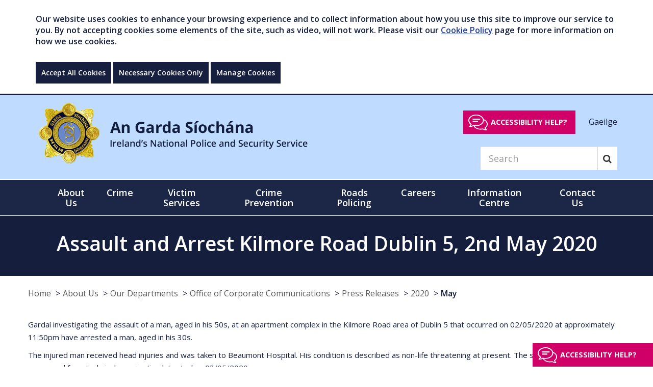

--- FILE ---
content_type: text/html; charset=utf-8
request_url: https://www.garda.ie/en/about-us/our-departments/office-of-corporate-communications/press-releases/2020/may/assault-and-arrest-kilmore-road-dublin-5-2nd-may-2020.html
body_size: 12935
content:
<!DOCTYPE html >
<!--[if lt IE 7 ]> <html lang="en" class="no-js ie6"> <![endif]-->
<!--[if IE 7 ]> <html lang="en" class="no-js ie7"> <![endif]-->
<!--[if IE 8 ]> <html lang="en" class="no-js ie8"> <![endif]-->
<!--[if IE 9 ]> <html lang="en" class="no-js ie9"> <![endif]-->
<!--[if (gt IE 9)|!(IE)]><!-->
<html lang="en" class="no-js" itemscope itemtype="https://schema.org/WebPage">
<!--<![endif]-->

<head id="ctl00_ctl00_Head1"><title>
	Assault and Arrest Kilmore Road Dublin 5, 2nd May 2020 - Garda
</title>
<meta charset="utf-8">
<meta http-equiv="X-UA-Compatible" content="IE=edge">
<meta name="viewport" content="width=device-width, initial-scale=1, maximum-scale=2">
<link rel="shortcut icon" href="/favicon/favicon.ico" type="image/x-icon" />
<link rel="apple-touch-icon" sizes="57x57" href="/favicon/apple-icon-57x57.png">
<link rel="apple-touch-icon" sizes="60x60" href="/favicon/apple-icon-60x60.png">
<link rel="apple-touch-icon" sizes="72x72" href="/favicon/apple-icon-72x72.png">
<link rel="apple-touch-icon" sizes="76x76" href="/favicon/apple-icon-76x76.png">
<link rel="apple-touch-icon" sizes="114x114" href="/favicon/apple-icon-114x114.png">
<link rel="apple-touch-icon" sizes="120x120" href="/favicon/apple-icon-120x120.png">
<link rel="apple-touch-icon" sizes="144x144" href="/favicon/apple-icon-144x144.png">
<link rel="apple-touch-icon" sizes="152x152" href="/favicon/apple-icon-152x152.png">
<link rel="apple-touch-icon" sizes="180x180" href="/favicon/apple-icon-180x180.png">
<link rel="icon" type="image/png" sizes="192x192"  href="/favicon/android-icon-192x192.png">
<link rel="icon" type="image/png" sizes="32x32" href="/favicon/favicon-32x32.png">
<link rel="icon" type="image/png" sizes="96x96" href="/favicon/favicon-96x96.png">
<link rel="icon" type="image/png" sizes="16x16" href="/favicon/favicon-16x16.png">
<link rel="manifest" href="/favicon/manifest.json">
<meta name="msapplication-TileColor" content="#ffffff">
<meta name="msapplication-TileImage" content="/ms-icon-144x144.png">
<meta name="theme-color" content="#161f3e">

<meta name="description" content="Gardaí investigating the assault of a man, aged in his 50s, at an apartment complex in the Kilmore Road area of Dublin 5 that occurred on 02/05/2020 at approximately 11:50pm have arrested a man, aged in his 30s. &#xA;  ">
<meta itemprop="name" content="Assault and Arrest Kilmore Road Dublin 5, 2nd May 2020">
<meta itemprop="description" content="Gardaí investigating the assault of a man, aged in his 50s, at an apartment complex in the Kilmore Road area of Dublin 5 that occurred on 02/05/2020 at approximately 11:50pm have arrested a man, aged in his 30s. &#xA;  ">
<meta itemprop="image" content="https://www.garda.ie/images/social_logo.png">
<meta name="twitter:card" content="summary">
<meta name="twitter:site" content="Garda">
<meta name="twitter:title" content="Assault and Arrest Kilmore Road Dublin 5, 2nd May 2020">
<meta name="twitter:description" content="Gardaí investigating the assault of a man, aged in his 50s, at an apartment complex in the Kilmore Road area of Dublin 5 that occurred on 02/05/2020 at approximately 11:50pm have arrested a man, aged in his 30s. &#xA;  ">
<meta name="twitter:creator" content="gardainfo">
<meta name="twitter:url" content="https://www.garda.ie/en/about-us/our-departments/office-of-corporate-communications/press-releases/2020/may/assault-and-arrest-kilmore-road-dublin-5-2nd-may-2020.html">
<meta name="twitter:image" content="https://www.garda.ie/images/social_logo.png">
<meta property="og:title" content="Assault and Arrest Kilmore Road Dublin 5, 2nd May 2020">
<meta property="og:type" content="article">
<meta property="og:url" content="https://www.garda.ie/en/about-us/our-departments/office-of-corporate-communications/press-releases/2020/may/assault-and-arrest-kilmore-road-dublin-5-2nd-may-2020.html">
<meta property="og:description" content="Gardaí investigating the assault of a man, aged in his 50s, at an apartment complex in the Kilmore Road area of Dublin 5 that occurred on 02/05/2020 at approximately 11:50pm have arrested a man, aged in his 30s. &#xA;  ">
<meta property="og:site_name" content="Garda">
<meta property="article:tag" content="">
<meta property="og:image" content="https://www.garda.ie/images/social_logo.png"><link rel="canonical" href="https://www.garda.ie/en/about-us/our-departments/office-of-corporate-communications/press-releases/2020/may/assault-and-arrest-kilmore-road-dublin-5-2nd-may-2020.html">



<script src="/includes/js/cookies.js"></script>

<script>
    userInputs = {
        siteName: "Garda",
        colours: ["#161f3e", "#ffff00"],
        url: "/en/cookie-management/",
        container: "#main"
        //header: ["body", "/en/cookie-policy/"]
    }
    CookieCheck(userInputs);
</script>



<link href="https://fonts.googleapis.com/css?family=Open+Sans:300,400,600,700,800" rel="stylesheet">







<link href="/includes/css/core.min.css?v=0.0.0.0" rel="stylesheet" />


<!--[if lt IE 9]>
<script src="/includes/js/essential/html5shiv.js"></script>
<![endif]-->

<!--[if lt IE 10]>
<link href="/includes/css/ieFix.css" rel="stylesheet" />
<![endif]-->

<script src="/includes/js/essential/modernizr-2.8.3.js"></script>

    

    

 
<!-- Google Tag Manager --><script>(function (w, d, s, l, i) { w[l] = w[l] || []; w[l].push({ 'gtm.start': new Date().getTime(), event: 'gtm.js' }); var f = d.getElementsByTagName(s)[0], j = d.createElement(s), dl = l != 'dataLayer' ? '&l=' + l : ''; j.async = true; j.src = 'https://www.googletagmanager.com/gtm.js?id=' + i + dl; f.parentNode.insertBefore(j, f); })(window, document, 'script', 'dataLayer', 'GTM-PDJWCBG');</script><!-- End Google Tag Manager -->
</head>

<body id="b" data-ni="81134" data-nt="2" data-site-name="Garda">
        
    <!-- Google Tag Manager (noscript) -->
    <noscript>
        <iframe src="https://www.googletagmanager.com/ns.html?id=GTM-PDJWCBG"height="0" width="0" style="display:none;visibility:hidden"></iframe>
    </noscript>
    <!-- End Google Tag Manager (noscript) -->
 
    <div id="wrapper">
        



<div class="skiplink-container">
    <div class="container">
        <a href="#main" class="skiplink btn">Skip to main content</a>
    </div>
</div>


<div id="globalCookieBar" class="hidden-print">
	
    <div class="container">
        <div class="row">
            <div class="col-sm-12">
                <p>Our website uses cookies to enhance your browsing experience and to collect information about how you use this site to improve our service to you. By not accepting cookies some elements of the site, such as video, will not work. Please visit our <a href="/en/cookie-policy/">Cookie Policy</a> page for more information on how we use cookies.</p>
            </div>
            <div class="col-sm-12 btn-wrapper">
                <a class="btn btn-default" onclick="acceptCookie();">Accept All Cookies</a>

                <a class="btn btn-default" onclick="acceptNecessaryCookie();">Necessary Cookies Only</a>

                <a class="btn btn-default" href="/en/cookie-management/">Manage Cookies</a>
            </div>

        </div>
    </div>

</div>



<div id="EmergencyAlert" class="emergency-alert">
    <div class="container">
        
    </div>
</div>

<header class="global-header">

    <div class="bottom">
        <div class="navbar-header">
            <button type="button" id="mobileSearchToggle" aria-label="Mobile Search" class="btn btn-search-mobile visible-xs"><i class="fa fa-search" aria-hidden="true"></i></button>
            <button type="button" class="navbar-toggle collapsed" data-toggle="collapse" data-target="#mainNav" aria-expanded="false">
                <span class="sr-only">Toggle navigation</span>
                <span class="icon-bar"></span>
                <span class="icon-bar"></span>
                <span class="icon-bar"></span>
            </button>
        </div>
        <div class="container">
            <div class="row">
                <div class=" col-xs-9 col-sm-6">
                    <div class="header-logo">
                        <a id="ctl00_ctl00_HeaderPanel_Banner1" href="/" target="_top"><img src="/images/gardaLogoLarge.png" alt="Garda Crest - An Garda Síochána Ireland&#39;s National Police and Security Service" /></a>
                    </div>
                </div>
                <div class="col-sm-6 padding-top-20 hidden-xs hidden-print">
                    <div class="language-switch text-right">
                        <button class="reciteme recite-header" type="button">Accessibility help?</button>
                        <a href="/ga/fuinn/ar-ranna/oifig-cumarsaide-corparaideach/preaseisiuinti/2020/may/">
        Gaeilge
      </a>
                    </div>
                    
                    <div class="clearfix hidden-xs">
                        
<form class="navbar-form navbar-right" role="search" method="get" action="/en/Search/">
    <div class="form-group">
        <input  name="q" type="text" class="form-control search-input input-lg" aria-label="Search" placeholder="Search">
    </div>
    <button title="search button" type="submit" aria-label="Search" class="btn btn-search"><i class="fa fa-search" aria-hidden="true"></i></button>
</form>


 
                    </div>
                </div>

            </div>
        </div>
    </div>
</header>

<div id="ctl00_ctl00_HeaderPanel_MainNavi" class="main-nav">
    <!--<nav>-->
    <div class="container">
        <nav class="navbar yamm">
            <!-- Collect the nav links, forms, and other content for toggling -->
            <div class="collapse navbar-collapse" id="mainNav">
                
                <ul class="nav navbar-nav">
                    <li class="level-1 visible-xs mobile-language">
                        <a href="/ga/fuinn/ar-ranna/oifig-cumarsaide-corparaideach/preaseisiuinti/2020/may/">
        Gaeilge
      </a>
                    </li>
                    <li class="&#xA;            level-1 active dropdown yamm-fw"><a href="/en/about-us/" role="button" aria-haspopup="true" aria-expanded="false">About Us</a><ul class="dropdown-menu"><li><div class="row"><div class="col-sm-7"><h4><strong>
                      In This Section
                    </strong></h4><ul class="inner-menu inner-menu-1"><li class="&#xA;            level-2"><a href="/en/about-us/senior-leadership-team/">Senior Leadership Team </a></li><li class="&#xA;            level-2"><a href="/en/about-us/organisational-structure/">Organisational structure </a></li><li class="&#xA;            level-2"><a href="/en/about-us/an-garda-siochana-board/">An Garda Síochána Board</a></li><li class="&#xA;            level-2"><a href="/en/about-us/online-services/">Online Services</a></li><li class="&#xA;            level-2"><a href="/en/about-us/our-departments/">Our Departments</a></li><li class="&#xA;            level-2"><a href="/en/about-us/organised-serious-crime/">Organised &amp; Serious Crime</a></li><li class="&#xA;            level-2"><a href="/en/about-us/our-policing-principles/">Our Policing Principles </a></li><li class="&#xA;            level-2"><a href="/en/about-us/oversight-bodies/">Oversight Bodies</a></li><li class="&#xA;            level-2"><a href="/en/about-us/publications/">Publications </a></li><li class="&#xA;            level-2"><a href="/en/about-us/a-policing-service-for-the-future/">A Policing Service for the Future</a></li><li class="&#xA;            level-2"><a href="/en/about-us/our-history/">Our History </a></li><li class="&#xA;            level-2"><a href="/en/about-us/garda-societies/">Garda Societies</a></li></ul></div><div class="col-sm-5"><h4><strong>
                      Popular Content
                    </strong></h4><ul class="inner-menu">
  <li><a href="/en/contact-us/station-directory/">Station Directory</a></li>
  <li><a href="/en/faqs/">FAQs</a></li>
  <li><a href="/en/about-us/online-services/garda-vetting/">Garda Vetting </a></li>
  <li><a href="/en/about-us/online-services/">Online Services </a></li>
  <li><a href="https://www.garda.ie/en/about-us/online-services/national-age-card/">Age Card</a></li>
</ul></div></div></li></ul></li><li class="&#xA;            level-1 dropdown yamm-fw"><a href="/en/crime/" role="button" aria-haspopup="true" aria-expanded="false">Crime </a><ul class="dropdown-menu"><li><div class="row"><div class="col-sm-7"><h4><strong>
                      In This Section
                    </strong></h4><ul class="inner-menu inner-menu-1"><li class="&#xA;            level-2"><a href="/en/crime/domestic-abuse/">Domestic abuse</a></li><li class="&#xA;            level-2"><a href="/en/crime/drugs/">Drugs </a></li><li class="&#xA;            level-2"><a href="/en/crime/burglary-theft/">Burglary &amp; theft </a></li><li class="&#xA;            level-2"><a href="/en/crime/sexual-crime/">Sexual crime </a></li><li class="&#xA;            level-2"><a href="/en/crime/human-trafficking/">Human trafficking </a></li><li class="&#xA;            level-2"><a href="/en/crime/assaults/">Assaults</a></li><li class="&#xA;            level-2"><a href="/en/crime/fraud/">Fraud </a></li><li class="&#xA;            level-2"><a href="/en/crime/criminal-damage/">Criminal damage</a></li><li class="&#xA;            level-2"><a href="/en/crime/cyber-crime/">Cyber crime </a></li><li class="&#xA;            level-2"><a href="/en/crime/traffic-matters/">Traffic matters</a></li><li class="&#xA;            level-2"><a href="/en/crime/online-child-exploitation/">Online Child Exploitation </a></li><li class="&#xA;            level-2"><a href="/en/crime/hate-crime/">Hate crime </a></li></ul></div><div class="col-sm-5"><h4><strong>
                      Popular Content
                    </strong></h4><ul class="inner-menu">
  <li><a href="/en/contact-us/station-directory/">Station Directory</a></li>
  <li><a href="/en/faqs/">FAQs</a></li>
  <li><a href="/en/about-us/online-services/garda-vetting/">Garda Vetting </a></li>
  <li><a href="/en/about-us/online-services/">Online services </a></li>
  <li><a href="https://www.garda.ie/en/about-us/online-services/national-age-card/">Age Card</a></li>
</ul></div></div></li></ul></li><li class="&#xA;            level-1 dropdown yamm-fw"><a href="/en/victim-services/" role="button" aria-haspopup="true" aria-expanded="false">Victim Services</a><ul class="dropdown-menu"><li><div class="row"><div class="col-sm-7"><h4><strong>
                      In This Section
                    </strong></h4><ul class="inner-menu inner-menu-1"><li class="&#xA;            level-2"><a href="/en/victim-services/garda-victim-service/">Garda Victim Service </a></li><li class="&#xA;            level-2"><a href="/en/victim-services/reporting-a-crime-faqs/">Reporting a crime: FAQs</a></li><li class="&#xA;            level-2"><a href="/en/victim-services/declare-a-theft/">Declare a theft </a></li><li class="&#xA;            level-2"><a href="/en/victim-services/protection-or-special-assistance-for-victims/">Protection or special assistance for victims</a></li><li class="&#xA;            level-2"><a href="/en/victim-services/find-my-local-victim-service-office/">Find my local Victim Service Office</a></li><li class="&#xA;            level-2"><a href="/en/victim-services/where-else-can-i-get-support-/">Where else can I get support? </a></li></ul></div><div class="col-sm-5"><h4><strong>
                      Popular Content
                    </strong></h4><ul class="inner-menu">
  <li><a href="/en/contact-us/station-directory/">Station Directory</a></li>
  <li><a href="/en/faqs/">FAQs</a></li>
  <li><a href="/en/about-us/online-services/garda-vetting/">Garda Vetting </a></li>
  <li><a href="/en/about-us/online-services/">Online Services </a></li>
  <li><a href="https://www.garda.ie/en/about-us/online-services/national-age-card/">Age Card</a></li>
</ul></div></div></li></ul></li><li class="&#xA;            level-1 dropdown yamm-fw"><a href="/en/crime-prevention/" role="button" aria-haspopup="true" aria-expanded="false">Crime Prevention</a><ul class="dropdown-menu"><li><div class="row"><div class="col-sm-7"><h4><strong>
                      In This Section
                    </strong></h4><ul class="inner-menu inner-menu-1"><li class="&#xA;            level-2"><a href="/en/crime-prevention/-use-your-brain-not-your-fists-campaign/">'Use Your Brain Not Your Fists' campaign</a></li><li class="&#xA;            level-2"><a href="/en/crime-prevention/securing-your-home/">Securing your home </a></li><li class="&#xA;            level-2"><a href="/en/crime-prevention/protecting-your-business/">Protecting your business </a></li><li class="&#xA;            level-2"><a href="/en/crime-prevention/who-is-my-local-crime-prevention-officer-/">Who is my local Crime Prevention Officer? </a></li><li class="&#xA;            level-2"><a href="/en/crime-prevention/children-s-corner/">Children's corner </a></li><li class="&#xA;            level-2"><a href="/en/crime-prevention/-lock-up-light-up-campaign/">'Lock Up Light Up' campaign </a></li><li class="&#xA;            level-2"><a href="/en/crime-prevention/crime-prevention/">Crime prevention</a></li><li class="&#xA;            level-2"><a href="/en/crime-prevention/community-policing/">Community Policing </a></li><li class="&#xA;            level-2"><a href="/en/crime-prevention/community-crime-prevention-programmes/">Community Crime Prevention Programmes</a></li><li class="&#xA;            level-2"><a href="/en/crime-prevention/community-engagement/">Community engagement</a></li><li class="&#xA;            level-2"><a href="/en/crime-prevention/crimecall-on-rte/">Crimecall on RTE</a></li></ul></div><div class="col-sm-5"><h4><strong>
                      Popular Content
                    </strong></h4><ul class="inner-menu">
  <li><a href="/en/contact-us/station-directory/">Station Directory</a></li>
  <li><a href="/en/faqs/">FAQs</a></li>
  <li><a href="/en/about-us/online-services/garda-vetting/">Garda Vetting </a></li>
  <li><a href="/en/about-us/online-services/">Online Services </a></li>
  <li><a href="https://www.garda.ie/en/about-us/online-services/national-age-card/">Age Card</a></li>
</ul></div></div></li></ul></li><li class="&#xA;            level-1 dropdown yamm-fw"><a href="/en/roads-policing/" role="button" aria-haspopup="true" aria-expanded="false">Roads Policing</a><ul class="dropdown-menu"><li><div class="row"><div class="col-sm-7"><h4><strong>
                      In This Section
                    </strong></h4><ul class="inner-menu inner-menu-1"><li class="&#xA;            level-2"><a href="/en/roads-policing/statistics/">Statistics</a></li><li class="&#xA;            level-2"><a href="/en/roads-policing/roads-policing-unit/">Roads Policing Unit</a></li><li class="&#xA;            level-2"><a href="/en/roads-policing/safety-cameras-save-lives/">Safety Cameras Save Lives</a></li><li class="&#xA;            level-2"><a href="/en/roads-policing/road-safety/">Road Safety</a></li><li class="&#xA;            level-2"><a href="/en/roads-policing/fixed-charge-notices/">Fixed Charge Notices</a></li><li class="&#xA;            level-2"><a href="/en/roads-policing/abnormal-loads/">Abnormal Loads</a></li><li class="&#xA;            level-2"><a href="/en/roads-policing/traffic-watch/">Traffic Watch</a></li><li class="&#xA;            level-2"><a href="/en/roads-policing/bikesafe/">Bikesafe</a></li><li class="&#xA;            level-2"><a href="/en/roads-policing/roads-policing-related-foi-and-pq-requests/">Roads Policing Related FOI and PQ Requests</a></li><li class="&#xA;            level-2"><a href="/en/roads-policing/vulnerable-road-users/">Vulnerable Road Users</a></li></ul></div><div class="col-sm-5"><h4><strong>
                      Popular Content
                    </strong></h4><ul class="inner-menu">
  <li><a href="/en/contact-us/station-directory/">Station Directory</a></li>
  <li><a href="/en/faqs/">FAQs</a></li>
  <li><a href="/en/about-us/online-services/garda-vetting/">Garda Vetting</a></li>
  <li><a href="/en/about-us/online-services/">Online Services </a></li>
  <li><a href="https://www.garda.ie/en/about-us/online-services/national-age-card/">Age Card</a></li>
</ul></div></div></li></ul></li><li class="&#xA;            level-1 dropdown yamm-fw"><a href="/en/careers/" role="button" aria-haspopup="true" aria-expanded="false">Careers</a><ul class="dropdown-menu"><li><div class="row"><div class="col-sm-7"><h4><strong>
                      In This Section
                    </strong></h4><ul class="inner-menu inner-menu-1"><li class="&#xA;            level-2"><a href="/en/careers/garda trainee recruitment 2025 it's a job worth doing campaign/">Garda Trainee Recruitment 2025 It's A Job Worth Doing Campaign</a></li><li class="&#xA;            level-2"><a href="/en/careers/why-should-i-join-an-garda-siochana-/">Why should I join An Garda Síochána?</a></li><li class="&#xA;            level-2"><a href="/en/careers/career-faqs/">Career FAQs</a></li><li class="&#xA;            level-2"><a href="/en/careers/pre-selection-fitness-test/">Pre selection fitness test </a></li><li class="&#xA;            level-2"><a href="/en/careers/the-garda-college/">The Garda College</a></li><li class="&#xA;            level-2"><a href="/en/careers/career-opportunities-for-an-garda-siochana/">Career Opportunities for An Garda Síochána</a></li><li class="&#xA;            level-2"><a href="/en/careers/career-opportunities-for-garda-staff/">Career Opportunities for Garda Staff</a></li></ul></div><div class="col-sm-5"><h4><strong>
                      Popular Content
                    </strong></h4><ul class="inner-menu">
  <li><a href="/en/contact-us/station-directory/">Station Directory</a></li>
  <li><a href="/en/faqs/">FAQs</a></li>
  <li><a href="/en/about-us/online-services/garda-vetting/">Garda Vetting </a></li>
  <li><a href="/en/about-us/online-services/">Online Services </a></li>
  <li><a href="https://www.garda.ie/en/about-us/online-services/national-age-card/">Age Card</a></li>
</ul></div></div></li></ul></li><li class="&#xA;            level-1 dropdown yamm-fw"><a href="/en/information-centre/" role="button" aria-haspopup="true" aria-expanded="false">Information Centre</a><ul class="dropdown-menu"><li><div class="row"><div class="col-sm-7"><h4><strong>
                      In This Section
                    </strong></h4><ul class="inner-menu inner-menu-1"><li class="&#xA;            level-2"><a href="/en/information-centre/data-protection/">Data Protection </a></li><li class="&#xA;            level-2"><a href="/en/information-centre/freedom-of-information/">Freedom of Information</a></li><li class="&#xA;            level-2"><a href="/en/information-centre/commissioner-s-monthly-reports/">Commissioner's Monthly Reports</a></li><li class="&#xA;            level-2"><a href="/en/information-centre/quarterly-public-attitudes-surveys/">Quarterly Public Attitudes Surveys</a></li><li class="&#xA;            level-2"><a href="/en/information-centre/annual-reports/">Annual Reports</a></li><li class="&#xA;            level-2"><a href="/en/information-centre/garda-hr-directorate/">Garda HR Directorate</a></li><li class="&#xA;            level-2"><a href="/en/information-centre/statistics/">Statistics</a></li></ul></div><div class="col-sm-5"><h4><strong>
                      Popular Content
                    </strong></h4><ul class="inner-menu">
  <li><a href="/en/contact-us/station-directory/">Station Directory</a></li>
  <li><a href="/en/faqs/">FAQs</a></li>
  <li><a href="/en/about-us/online-services/">Online Services </a></li>
  <li><a href="/en/about-us/online-services/garda-vetting/">Garda Vetting </a></li>
  <li><a href="https://www.garda.ie/en/about-us/online-services/national-age-card/">Age Card</a></li>
</ul></div></div></li></ul></li><li class="&#xA;            level-1 dropdown yamm-fw"><a href="/en/contact-us/" role="button" aria-haspopup="true" aria-expanded="false">Contact Us</a><ul class="dropdown-menu"><li><div class="row"><div class="col-sm-7"><h4><strong>
                      In This Section
                    </strong></h4><ul class="inner-menu inner-menu-1"><li class="&#xA;            level-2"><a href="/en/contact-us/station-directory/">Station Directory</a></li><li class="&#xA;            level-2"><a href="/en/contact-us/useful-contact-numbers/">Useful contact numbers</a></li><li class="&#xA;            level-2"><a href="/en/contact-us/media-enquiries/">Media enquiries </a></li><li class="&#xA;            level-2"><a href="/en/contact-us/social-media/">Social media</a></li><li class="&#xA;            level-2"><a href="/en/contact-us/local-services-near-me/">Local services near me</a></li></ul></div><div class="col-sm-5"><h4><strong>
                      Popular Content
                    </strong></h4><ul class="inner-menu">
  <li><a href="/en/contact-us/station-directory/">Station Directory</a></li>
  <li><a href="/en/faqs/">FAQs</a></li>
  <li><a href="/en/about-us/online-services/">Online Services </a></li>
  <li><a href="/en/about-us/online-services/garda-vetting/">Garda Vetting</a></li>
  <li><a href="https://www.garda.ie/en/about-us/online-services/national-age-card/">Age Card</a></li>
</ul></div></div></li></ul></li><li class="&#xA;            level-1 visible-xs  dropdown yamm-fw"><a href="/en/community-garda/" role="button" aria-haspopup="true" aria-expanded="false">Community Garda</a><ul class="dropdown-menu"><li><div class="row"><div class="col-sm-7"><h4><strong>
                      In This Section
                    </strong></h4><ul class="inner-menu inner-menu-1"><li class="&#xA;            level-2"><a href="/en/community-garda/register/">Register</a></li><li class="&#xA;            level-2"><a href="/en/community-garda/toolkit/">Community Policing Toolkit</a></li></ul></div><div class="col-sm-5"><h4><strong>
                      Popular Content
                    </strong></h4><ul class="inner-menu">
  <li><a href="/en/contact-us/station-directory/">Station Directory</a></li>
  <li><a href="/en/faqs/">FAQs</a></li>
  <li><a href="/en/about-us/online-services/garda-vetting/">Garda Vetting </a></li>
  <li><a href="/en/about-us/online-services/">Online Services </a></li>
  <li><a href="https://www.garda.ie/en/about-us/online-services/national-age-card/">Age Card</a></li>
</ul></div></div></li></ul></li>
                </ul>
            </div>
        </nav>
    </div>
</div>
<div id="ctl00_ctl00_HeaderPanel_mobileSearch" class="main-nav visible-xs">
    <div class="container">
        <nav class="navbar yamm">
            <div class="collapse navbar-collapse" id="mobileToggle">
                <div class="visible-xs">
                    
<form class="navbar-form navbar-right" role="search" method="get" action="/en/Search/">
    <div class="form-group">
        <input  name="q" type="text" class="form-control search-input input-lg" aria-label="Search" placeholder="Search">
    </div>
    <button title="search button" type="submit" aria-label="Search" class="btn btn-search"><i class="fa fa-search" aria-hidden="true"></i></button>
</form>


 
                </div>
            </div>
        </nav>
    </div>
</div>

        
    <div id="main" tabindex="-1">
        <div class="content-wrapper padding-0">
            <div id="titleContainer" class="container-fluid title-container" style="background-image: url(&#39;&#39;)">
                <h1 id="ctl00_ctl00_ContentPlaceHolder_Main_title" class="text-center">Assault and Arrest Kilmore Road Dublin 5, 2nd May 2020</h1>
            </div>
            <div class="container">
                <div class="row reverse two-column">
                    <div class="col-md-12 column-md content-column">
                        

<div id="breadcrumb" class="hidden-xs hidden-print">
    <div class="container padding-0">
        <span></span><ol class="breadcrumb clearfix">
  <li class="home"><a href="/en/">Home</a></li>
  <li><a href="/en/about-us/">About Us</a></li>
  <li><a href="/en/about-us/our-departments/">Our Departments</a></li>
  <li><a href="/en/about-us/our-departments/office-of-corporate-communications/">Office of Corporate Communications</a></li>
  <li><a href="/en/about-us/our-departments/office-of-corporate-communications/press-releases/">Press Releases</a></li>
  <li><a href="/en/about-us/our-departments/office-of-corporate-communications/press-releases/2020/">2020</a></li>
  <li class="active"><a href="/en/about-us/our-departments/office-of-corporate-communications/press-releases/2020/may/" aria-current="true">May</a></li>
</ol>
     
    </div>
</div>


                        <article id="content" class="content">
                            
                            
                                <form method="post" action="/en/about-us/our-departments/office-of-corporate-communications/press-releases/2020/may/assault-and-arrest-kilmore-road-dublin-5-2nd-may-2020.html" id="aspnetForm">
<div class="aspNetHidden">
<input type="hidden" name="__VIEWSTATE" id="__VIEWSTATE" value="/[base64]" />
</div>

<div class="aspNetHidden">

	<input type="hidden" name="__VIEWSTATEGENERATOR" id="__VIEWSTATEGENERATOR" value="90059987" />
</div>
                                    <article id="content" class="content-1"><p>Gardaí investigating the assault of a man, aged in his 50s, at an apartment complex in the Kilmore Road area of Dublin 5 that occurred on 02/05/2020 at approximately 11:50pm have arrested a man, aged in his 30s.</p><p>The injured man received head injuries and was taken to Beaumont Hospital. His condition is described as non-life threatening at present. The scene is currently preserved for a technical examination later today, 03/05/2020.</p><p>The man in his 30s was arrested at the scene and is currently detained at Coolock Garda Station under Section 4 of the Criminal Justice Act 1984.</p><p>Gardaí are appealing for any witnesses who may have information to contact them in Coolcok on 01 666 4200 or the Garda Confidential Line on 1800 666 111.</p><p></p><div class="clearfix"></div><script type="text/javascript">
      var mapOverlayUrl = '';
      </script></article>
                                    <div class="document-list-container clearfix"></div>
                                    
                                    <article id="content" class="content"><div class="clearfix"></div><script type="text/javascript">
      var mapOverlayUrl = '';
      </script></article>
                                    <div id="map" style="display:none; position: relative; width: 500px; height: 400px"> </div>
                                </form>
                                                         
                       
                                                        
                            
                        </article>
                        
                    </div>
                 </div>
            </div>
        </div>
    </div>

        

<footer class="global-footer hidden-print" id="footer" >
    <div id="ctl00_ctl00_FooterPanel_mainFooter" class="top hidden-xs">
        <div class="container">
            <div class="col-sm-8 padding-0">
                <h3 style="width:90%;">Sitemap</h3>
                <div class="footer-menu">
                    <ul><li class="&#xA;        level-1"><a href="/en/cookie-management/">Cookie Management</a></li><li class="&#xA;        level-1"><a href="/en/community-garda/">Community Garda</a><ul><li class="&#xA;        level-2"><a href="/en/community-garda/register/">Register</a></li><li class="&#xA;        level-2"><a href="/en/community-garda/toolkit/">Community Policing Toolkit</a></li></ul></li><li class="&#xA;        level-1"><a href="/en/angardasiochanaapp/">An Garda Síochána App</a></li><li class="&#xA;        level-1"><a href="/en/about-us/">About Us</a><ul><li class="&#xA;        level-2"><a href="/en/about-us/senior-leadership-team/">Senior Leadership Team </a></li><li class="&#xA;        level-2"><a href="/en/about-us/organisational-structure/">Organisational structure </a></li><li class="&#xA;        level-2"><a href="/en/about-us/an-garda-siochana-board/">An Garda Síochána Board</a></li><li class="&#xA;        level-2"><a href="/en/about-us/online-services/">Online Services</a></li><li class="&#xA;        level-2"><a href="/en/about-us/our-departments/">Our Departments</a></li><li class="&#xA;        level-2"><a href="/en/about-us/organised-serious-crime/">Organised &amp; Serious Crime</a></li><li class="&#xA;        level-2"><a href="/en/about-us/our-policing-principles/">Our Policing Principles </a></li><li class="&#xA;        level-2"><a href="/en/about-us/oversight-bodies/">Oversight Bodies</a></li><li class="&#xA;        level-2"><a href="/en/about-us/publications/">Publications </a></li><li class="&#xA;        level-2"><a href="/en/about-us/a-policing-service-for-the-future/">A Policing Service for the Future</a></li><li class="&#xA;        level-2"><a href="/en/about-us/our-history/">Our History </a></li><li class="&#xA;        level-2"><a href="/en/about-us/audit-and-risk-committee/">Audit and Risk Committee</a></li><li class="&#xA;        level-2"><a href="/en/about-us/garda-societies/">Garda Societies</a></li></ul></li><li class="&#xA;        level-1"><a href="/en/crime/">Crime </a><ul><li class="&#xA;        level-2"><a href="/en/crime/domestic-abuse/">Domestic abuse</a></li><li class="&#xA;        level-2"><a href="/en/crime/drugs/">Drugs </a></li><li class="&#xA;        level-2"><a href="/en/crime/burglary-theft/">Burglary &amp; theft </a></li><li class="&#xA;        level-2"><a href="/en/crime/sexual-crime/">Sexual crime </a></li><li class="&#xA;        level-2"><a href="/en/crime/human-trafficking/">Human trafficking </a></li><li class="&#xA;        level-2"><a href="/en/crime/assaults/">Assaults</a></li><li class="&#xA;        level-2"><a href="/en/crime/fraud/">Fraud </a></li><li class="&#xA;        level-2"><a href="/en/crime/criminal-damage/">Criminal damage</a></li><li class="&#xA;        level-2"><a href="/en/crime/cyber-crime/">Cyber crime </a></li><li class="&#xA;        level-2"><a href="/en/crime/traffic-matters/">Traffic matters</a></li><li class="&#xA;        level-2"><a href="/en/crime/online-child-exploitation/">Online Child Exploitation </a></li><li class="&#xA;        level-2"><a href="/en/crime/hate-crime/">Hate crime </a></li></ul></li><li class="&#xA;        level-1"><a href="/en/victim-services/">Victim Services</a><ul><li class="&#xA;        level-2"><a href="/en/victim-services/garda-victim-service/">Garda Victim Service </a></li><li class="&#xA;        level-2"><a href="/en/victim-services/reporting-a-crime-faqs/">Reporting a crime: FAQs</a></li><li class="&#xA;        level-2"><a href="/en/victim-services/declare-a-theft/">Declare a theft </a></li><li class="&#xA;        level-2"><a href="/en/victim-services/protection-or-special-assistance-for-victims/">Protection or special assistance for victims</a></li><li class="&#xA;        level-2"><a href="/en/victim-services/find-my-local-victim-service-office/">Find my local Victim Service Office</a></li><li class="&#xA;        level-2"><a href="/en/victim-services/where-else-can-i-get-support-/">Where else can I get support? </a></li></ul></li><li class="&#xA;        level-1"><a href="/en/crime-prevention/">Crime Prevention</a><ul><li class="&#xA;        level-2"><a href="/en/crime-prevention/-use-your-brain-not-your-fists-campaign/">'Use Your Brain Not Your Fists' campaign</a></li><li class="&#xA;        level-2"><a href="/en/crime-prevention/securing-your-home/">Securing your home </a></li><li class="&#xA;        level-2"><a href="/en/crime-prevention/protecting-your-business/">Protecting your business </a></li><li class="&#xA;        level-2"><a href="/en/crime-prevention/who-is-my-local-crime-prevention-officer-/">Who is my local Crime Prevention Officer? </a></li><li class="&#xA;        level-2"><a href="/en/crime-prevention/children-s-corner/">Children's corner </a></li><li class="&#xA;        level-2"><a href="/en/crime-prevention/-lock-up-light-up-campaign/">'Lock Up Light Up' campaign </a></li><li class="&#xA;        level-2"><a href="/en/crime-prevention/crime-prevention/">Crime prevention</a></li><li class="&#xA;        level-2"><a href="/en/crime-prevention/community-policing/">Community Policing </a></li><li class="&#xA;        level-2"><a href="/en/crime-prevention/community-crime-prevention-programmes/">Community Crime Prevention Programmes</a></li><li class="&#xA;        level-2"><a href="/en/crime-prevention/community-engagement/">Community engagement</a></li><li class="&#xA;        level-2"><a href="/en/crime-prevention/crimecall-on-rte/">Crimecall on RTE</a></li></ul></li><li class="&#xA;        level-1"><a href="/en/roads-policing/">Roads Policing</a><ul><li class="&#xA;        level-2"><a href="/en/roads-policing/statistics/">Statistics</a></li><li class="&#xA;        level-2"><a href="/en/roads-policing/roads-policing-unit/">Roads Policing Unit</a></li><li class="&#xA;        level-2"><a href="/en/roads-policing/safety-cameras-save-lives/">Safety Cameras Save Lives</a></li><li class="&#xA;        level-2"><a href="/en/roads-policing/road-safety/">Road Safety</a></li><li class="&#xA;        level-2"><a href="/en/roads-policing/fixed-charge-notices/">Fixed Charge Notices</a></li><li class="&#xA;        level-2"><a href="/en/roads-policing/abnormal-loads/">Abnormal Loads</a></li><li class="&#xA;        level-2"><a href="/en/roads-policing/traffic-watch/">Traffic Watch</a></li><li class="&#xA;        level-2"><a href="/en/roads-policing/bikesafe/">Bikesafe</a></li><li class="&#xA;        level-2"><a href="/en/roads-policing/roads-policing-related-foi-and-pq-requests/">Roads Policing Related FOI and PQ Requests</a></li><li class="&#xA;        level-2"><a href="/en/roads-policing/vulnerable-road-users/">Vulnerable Road Users</a></li></ul></li><li class="&#xA;        level-1"><a href="/en/careers/">Careers</a><ul><li class="&#xA;        level-2"><a href="/en/careers/garda trainee recruitment 2025 it's a job worth doing campaign/">Garda Trainee Recruitment 2025 It's A Job Worth Doing Campaign</a></li><li class="&#xA;        level-2"><a href="/en/careers/why-should-i-join-an-garda-siochana-/">Why should I join An Garda Síochána?</a></li><li class="&#xA;        level-2"><a href="/en/careers/career-faqs/">Career FAQs</a></li><li class="&#xA;        level-2"><a href="/en/careers/pre-selection-fitness-test/">Pre selection fitness test </a></li><li class="&#xA;        level-2"><a href="/en/careers/the-garda-college/">The Garda College</a></li><li class="&#xA;        level-2"><a href="/en/careers/career-opportunities-for-an-garda-siochana/">Career Opportunities for An Garda Síochána</a></li><li class="&#xA;        level-2"><a href="/en/careers/career-opportunities-for-garda-staff/">Career Opportunities for Garda Staff</a></li></ul></li><li class="&#xA;        level-1"><a href="/en/information-centre/">Information Centre</a><ul><li class="&#xA;        level-2"><a href="/en/information-centre/data-protection/">Data Protection </a></li><li class="&#xA;        level-2"><a href="/en/information-centre/freedom-of-information/">Freedom of Information</a></li><li class="&#xA;        level-2"><a href="/en/information-centre/commissioner-s-monthly-reports/">Commissioner's Monthly Reports</a></li><li class="&#xA;        level-2"><a href="/en/information-centre/quarterly-public-attitudes-surveys/">Quarterly Public Attitudes Surveys</a></li><li class="&#xA;        level-2"><a href="/en/information-centre/annual-reports/">Annual Reports</a></li><li class="&#xA;        level-2"><a href="/en/information-centre/garda-hr-directorate/">Garda HR Directorate</a></li><li class="&#xA;        level-2"><a href="/en/information-centre/statistics/">Statistics</a></li></ul></li><li class="&#xA;        level-1"><a href="/en/contact-us/">Contact Us</a><ul><li class="&#xA;        level-2"><a href="/en/contact-us/station-directory/">Station Directory</a></li><li class="&#xA;        level-2"><a href="/en/contact-us/useful-contact-numbers/">Useful contact numbers</a></li><li class="&#xA;        level-2"><a href="/en/contact-us/media-enquiries/">Media enquiries </a></li><li class="&#xA;        level-2"><a href="/en/contact-us/social-media/">Social media</a></li><li class="&#xA;        level-2"><a href="/en/contact-us/local-services-near-me/">Local services near me</a></li></ul></li></ul>
                </div>
            </div>
            <div class="col-sm-4">
                <h3>Contact Us</h3>
<p style="padding-top: 10px;"><strong>In an emergency always call 999/112</strong></p>
<div class="footer-contact-group">
<p><i class="fa fa-mobile"></i> Garda Confidential: 1800 666 111</p>
<p></p>
<div class="footer-contact-group">
<p><i class="fa fa-map-marker"></i> An Garda Síochana Headquarters</p>
<p>Phoenix Park, Dublin 8, D08 HN3X</p>
<p><i class="fa fa-mobile"></i> Tel: +353 1 666 0000</p>
</div>
</div>
                <ul class="social-media-list">
<li class="twitter"><a href="https://twitter.com/gardainfo"><img src="/images_upload/garda/en/logo_black.png?w=100&amp;h=102" alt="logo_black" title="logo_black" width="39" height="40" /></a></li>
<li class="facebook"><a href="http://www.facebook.com/angardasiochana" target="_blank" rel="noopener"><img alt="facebook" src="/images/facebook.jpg" /></a></li>
<li class="youtube"><a href="http://www.youtube.com/gardapressoffice" target="_blank" rel="noopener"><img alt="youtube" src="/images/youtube.jpg" /></a></li>
</ul>
            </div>
        </div>
    </div>
    <div class="bottom">
        <div class="container">
            <div class="copyright">
                <div class="visible-xs"><p>©2025 An Garda Síochána</p></div>
                <ul class="hidden-xs bottom-menu"><li><p>©2025 An Garda Síochána</p></li>
                <li><span><a href="/en/cookie-policy/">Cookie Policy</a></span></li><li><span><a href="/en/faqs/">FAQs</a></span></li><li><span><a href="/en/freedom-of-information/">Freedom of Information</a></span></li><li><span><a href="/en/accessibility-statement/">Accessibility Statement</a></span></li><li><span><a href="/en/website-terms-conditions/">Website Terms &amp; Conditions</a></span></li><li><span><a href="/en/re-use-of-information/">Re-use of Information</a></span></li><li><span><a href="/en/privacy-statement/">Privacy Statement</a></span></li>
                <li><div class="footer-logo">
                    <a id="ctl00_ctl00_FooterPanel_Banner5" href="/" target="_top"><img src="/images/gardaLogo.png" alt="Garda Crest - An Garda Síochána Ireland&#39;s National Police and Security Service Logo" /></a>
                </div></li>
                </ul>
            </div>
        </div>
    </div>
</footer>

        
<button class="reciteme recite-footer" type="button">Accessibility help?</button>
<script>
    var addLink = function (url) {
        var link = document.createElement('link');
        link.href = url;
        link.rel = 'stylesheet';
        link.type = 'text/css'; // no need for HTML5
        document.getElementsByTagName('head')[0].appendChild(link); // for IE6

    };

    addLink("/includes/font-awesome-4.6.3/css/font-awesome.min.css");
</script>




<!--[if lt IE 9]>   
    <script src="/includes/js/respond.min.js"></script>
    <script src="/includes/js/JQuery/jquery-1.11.3.min.js"></script>
<![endif]-->



<script src="/includes/js/JQuery/jquery-3.6.0.js" ></script>
<script src="/Scripts/jquery-migrate-3.4.1.min.js"></script>
<script src="/Scripts/moment.min.js"></script>
<script src="/includes/bootstrap-4.6.2-dist/js/bootstrap.min.js"></script>

<script src="/includes/sweetalert2/sweetalert2.min.js"></script>
<script src="/includes/js/CommonScripts.js?v=0.0.0.0"></script>

<script src="/includes/js/jquery-ui-1.13.3/jquery-ui.min.js"></script>

<script>var switchTo5x = true;</script>





<!--[if lt IE 10]>
<script src="/includes/js/flexFix.js"></script>
<![endif]-->



<script src="/includes/jQuery-Validation-Engine-master/js/languages/jquery.validationEngine-en.js"></script>
<script src="/includes/jQuery-Validation-Engine-master/js/jquery.validationEngine.js"></script>

<script src="/includes/js/pToolsJavascriptLibrary.js"></script>

<script src="https://www.google.com/recaptcha/api.js?render=explicit" async defer></script>

<!-- fine-uploader-->
<script src="https://cdnjs.cloudflare.com/ajax/libs/file-uploader/5.15.0/jquery.fine-uploader/jquery.fine-uploader.js"></script>
<script src="/includes/bootstrap-datepicker-1.9.0-dist/js/bootstrap-datepicker.min.js"></script>
<script src="/includes/bootstrap-datepicker-1.9.0-dist/locales/bootstrap-datepicker.en-IE.min.js"></script>




<script>
    $(document).ready(function () {
        if ($('#EmergencyAlert .container').children().length) {
            $('#EmergencyAlert').show();
        }
    });
</script>
<script type="text/javascript">
    jQuery(".reciteme").click(function (i, e) {
        loadService();
        return false;
    });

</script>


<script type="text/javascript">
    var serviceUrl = "//api.reciteme.com/asset/js?key=";
    var serviceKey = "48fd44a0db2e718937a94254afc1e4a0dfb22830";
    var options = {};  // Options can be added as needed
    var autoLoad = false;
    var enableFragment = "#reciteEnable";
    var options = {
        Dom: {
            word_filters: {
                "foi": "f o i",
                "síochána": "shi-a-caw-nah"
            }
        }
    };

    var loaded = [], frag = !1; window.location.hash === enableFragment && (frag = !0); function loadScript(c, b) { var a = document.createElement("script"); a.type = "text/javascript"; a.readyState ? a.onreadystatechange = function () { if ("loaded" == a.readyState || "complete" == a.readyState) a.onreadystatechange = null, void 0 != b && b() } : void 0 != b && (a.onload = function () { b() }); a.src = c; document.getElementsByTagName("head")[0].appendChild(a) } function _rc(c) { c += "="; for (var b = document.cookie.split(";"), a = 0; a < b.length; a++) { for (var d = b[a]; " " == d.charAt(0);)d = d.substring(1, d.length); if (0 == d.indexOf(c)) return d.substring(c.length, d.length) } return null } function loadService(c) { for (var b = serviceUrl + serviceKey, a = 0; a < loaded.length; a++)if (loaded[a] == b) return; loaded.push(b); loadScript(serviceUrl + serviceKey, function () { "function" === typeof _reciteLoaded && _reciteLoaded(); "function" == typeof c && c(); Recite.load(options); Recite.Event.subscribe("Recite:load", function () { Recite.enable() }) }) } "true" == _rc("Recite.Persist") && loadService(); if (autoLoad && "false" != _rc("Recite.Persist") || frag) document.addEventListener ? document.addEventListener("DOMContentLoaded", function (c) { loadService() }) : loadService();

</script>

    </div>
    
    

    <script>
        setSameHeight($(".landing-document a"));
    </script>



</body>
</html>
<!-- Elapsed time: 0.2342791 -->

--- FILE ---
content_type: text/css
request_url: https://www.garda.ie/includes/css/core.min.css?v=0.0.0.0
body_size: 34443
content:
@charset "UTF-8";
/*!
* Bootstrap v3.3.6 (http://getbootstrap.com)
* Copyright 2011-2015 Twitter, Inc.
* Licensed under MIT (https://github.com/twbs/bootstrap/blob/master/LICENSE)
*/
/*! normalize.css v3.0.3 | MIT License | github.com/necolas/normalize.css */
html{font-family:sans-serif;-ms-text-size-adjust:100%;-webkit-text-size-adjust:100%;}body{margin:0;}article,aside,details,figcaption,figure,footer,header,hgroup,main,menu,nav,section,summary{display:block;}audio,canvas,progress,video{display:inline-block;vertical-align:baseline;}audio:not([controls]){display:none;height:0;}[hidden],template{display:none;}a{background-color:transparent;}a:active,a:hover{outline:0;}abbr[title]{border-bottom:1px dotted;}b,strong{font-weight:bold;}dfn{font-style:italic;}h1{font-size:2em;margin:.67em 0;}mark{background:#ff0;color:#000;}small{font-size:80%;}sub,sup{font-size:75%;line-height:0;position:relative;vertical-align:baseline;}sup{top:-.5em;}sub{bottom:-.25em;}img{border:0;}svg:not(:root){overflow:hidden;}figure{margin:1em 40px;}hr{box-sizing:content-box;height:0;}pre{overflow:auto;}code,kbd,pre,samp{font-family:monospace,monospace;font-size:1em;}button,input,optgroup,select,textarea{color:inherit;font:inherit;margin:0;}button{overflow:visible;}button,select{text-transform:none;}button,html input[type=button],input[type=reset],input[type=submit]{-webkit-appearance:button;cursor:pointer;}button[disabled],html input[disabled]{cursor:default;}button::-moz-focus-inner,input::-moz-focus-inner{border:0;padding:0;}input{line-height:normal;}input[type=checkbox],input[type=radio]{box-sizing:border-box;padding:0;}input[type=number]::-webkit-inner-spin-button,input[type=number]::-webkit-outer-spin-button{height:auto;}input[type=search]{-webkit-appearance:textfield;box-sizing:content-box;}input[type=search]::-webkit-search-cancel-button,input[type=search]::-webkit-search-decoration{-webkit-appearance:none;}fieldset{border:1px solid #c0c0c0;margin:0 2px;padding:.35em .625em .75em;}legend{border:0;padding:0;}textarea{overflow:auto;}optgroup{font-weight:bold;}table{border-collapse:collapse;border-spacing:0;}td,th{padding:0;}
/*! Source: https://github.com/h5bp/html5-boilerplate/blob/master/src/css/main.css */
@media print{*,*:before,*:after{background:transparent!important;color:#000!important;box-shadow:none!important;text-shadow:none!important;}a,a:visited{text-decoration:underline;}a[href]:after{content:" (" attr(href) ")";}abbr[title]:after{content:" (" attr(title) ")";}a[href^="#"]:after,a[href^="javascript:"]:after{content:"";}pre,blockquote{border:1px solid #999;page-break-inside:avoid;}thead{display:table-header-group;}tr,img{page-break-inside:avoid;}img{max-width:100%!important;}p,h2,h3{orphans:3;widows:3;}h2,h3{page-break-after:avoid;}.navbar{display:none;}.btn>.caret,.dropup>.btn>.caret{border-top-color:#000!important;}.label{border:1px solid #000;}.table{border-collapse:collapse!important;}.table td,.table th{background-color:#fff!important;}.table-bordered th,.table-bordered td{border:1px solid #ddd!important;}}@font-face{font-family:"Glyphicons Halflings";src:url("../fonts/bootstrap/glyphicons-halflings-regular.eot?");src:url("../fonts/bootstrap/glyphicons-halflings-regular.eot?#iefix") format("embedded-opentype"),url("../fonts/bootstrap/glyphicons-halflings-regular.woff2") format("woff2"),url("../fonts/bootstrap/glyphicons-halflings-regular.woff") format("woff"),url("../fonts/bootstrap/glyphicons-halflings-regular.ttf") format("truetype"),url("../fonts/bootstrap/glyphicons-halflings-regular.svg#glyphicons_halflingsregular") format("svg");}.glyphicon{position:relative;top:1px;display:inline-block;font-family:"Glyphicons Halflings";font-style:normal;font-weight:normal;line-height:1;-webkit-font-smoothing:antialiased;-moz-osx-font-smoothing:grayscale;}.glyphicon-asterisk:before{content:"*";}.glyphicon-plus:before{content:"+";}.glyphicon-euro:before,.glyphicon-eur:before{content:"€";}.glyphicon-minus:before{content:"−";}.glyphicon-cloud:before{content:"☁";}.glyphicon-envelope:before{content:"✉";}.glyphicon-pencil:before{content:"✏";}.glyphicon-glass:before{content:"";}.glyphicon-music:before{content:"";}.glyphicon-search:before{content:"";}.glyphicon-heart:before{content:"";}.glyphicon-star:before{content:"";}.glyphicon-star-empty:before{content:"";}.glyphicon-user:before{content:"";}.glyphicon-film:before{content:"";}.glyphicon-th-large:before{content:"";}.glyphicon-th:before{content:"";}.glyphicon-th-list:before{content:"";}.glyphicon-ok:before{content:"";}.glyphicon-remove:before{content:"";}.glyphicon-zoom-in:before{content:"";}.glyphicon-zoom-out:before{content:"";}.glyphicon-off:before{content:"";}.glyphicon-signal:before{content:"";}.glyphicon-cog:before{content:"";}.glyphicon-trash:before{content:"";}.glyphicon-home:before{content:"";}.glyphicon-file:before{content:"";}.glyphicon-time:before{content:"";}.glyphicon-road:before{content:"";}.glyphicon-download-alt:before{content:"";}.glyphicon-download:before{content:"";}.glyphicon-upload:before{content:"";}.glyphicon-inbox:before{content:"";}.glyphicon-play-circle:before{content:"";}.glyphicon-repeat:before{content:"";}.glyphicon-refresh:before{content:"";}.glyphicon-list-alt:before{content:"";}.glyphicon-lock:before{content:"";}.glyphicon-flag:before{content:"";}.glyphicon-headphones:before{content:"";}.glyphicon-volume-off:before{content:"";}.glyphicon-volume-down:before{content:"";}.glyphicon-volume-up:before{content:"";}.glyphicon-qrcode:before{content:"";}.glyphicon-barcode:before{content:"";}.glyphicon-tag:before{content:"";}.glyphicon-tags:before{content:"";}.glyphicon-book:before{content:"";}.glyphicon-bookmark:before{content:"";}.glyphicon-print:before{content:"";}.glyphicon-camera:before{content:"";}.glyphicon-font:before{content:"";}.glyphicon-bold:before{content:"";}.glyphicon-italic:before{content:"";}.glyphicon-text-height:before{content:"";}.glyphicon-text-width:before{content:"";}.glyphicon-align-left:before{content:"";}.glyphicon-align-center:before{content:"";}.glyphicon-align-right:before{content:"";}.glyphicon-align-justify:before{content:"";}.glyphicon-list:before{content:"";}.glyphicon-indent-left:before{content:"";}.glyphicon-indent-right:before{content:"";}.glyphicon-facetime-video:before{content:"";}.glyphicon-picture:before{content:"";}.glyphicon-map-marker:before{content:"";}.glyphicon-adjust:before{content:"";}.glyphicon-tint:before{content:"";}.glyphicon-edit:before{content:"";}.glyphicon-share:before{content:"";}.glyphicon-check:before{content:"";}.glyphicon-move:before{content:"";}.glyphicon-step-backward:before{content:"";}.glyphicon-fast-backward:before{content:"";}.glyphicon-backward:before{content:"";}.glyphicon-play:before{content:"";}.glyphicon-pause:before{content:"";}.glyphicon-stop:before{content:"";}.glyphicon-forward:before{content:"";}.glyphicon-fast-forward:before{content:"";}.glyphicon-step-forward:before{content:"";}.glyphicon-eject:before{content:"";}.glyphicon-chevron-left:before{content:"";}.glyphicon-chevron-right:before{content:"";}.glyphicon-plus-sign:before{content:"";}.glyphicon-minus-sign:before{content:"";}.glyphicon-remove-sign:before{content:"";}.glyphicon-ok-sign:before{content:"";}.glyphicon-question-sign:before{content:"";}.glyphicon-info-sign:before{content:"";}.glyphicon-screenshot:before{content:"";}.glyphicon-remove-circle:before{content:"";}.glyphicon-ok-circle:before{content:"";}.glyphicon-ban-circle:before{content:"";}.glyphicon-arrow-left:before{content:"";}.glyphicon-arrow-right:before{content:"";}.glyphicon-arrow-up:before{content:"";}.glyphicon-arrow-down:before{content:"";}.glyphicon-share-alt:before{content:"";}.glyphicon-resize-full:before{content:"";}.glyphicon-resize-small:before{content:"";}.glyphicon-exclamation-sign:before{content:"";}.glyphicon-gift:before{content:"";}.glyphicon-leaf:before{content:"";}.glyphicon-fire:before{content:"";}.glyphicon-eye-open:before{content:"";}.glyphicon-eye-close:before{content:"";}.glyphicon-warning-sign:before{content:"";}.glyphicon-plane:before{content:"";}.glyphicon-calendar:before{content:"";}.glyphicon-random:before{content:"";}.glyphicon-comment:before{content:"";}.glyphicon-magnet:before{content:"";}.glyphicon-chevron-up:before{content:"";}.glyphicon-chevron-down:before{content:"";}.glyphicon-retweet:before{content:"";}.glyphicon-shopping-cart:before{content:"";}.glyphicon-folder-close:before{content:"";}.glyphicon-folder-open:before{content:"";}.glyphicon-resize-vertical:before{content:"";}.glyphicon-resize-horizontal:before{content:"";}.glyphicon-hdd:before{content:"";}.glyphicon-bullhorn:before{content:"";}.glyphicon-bell:before{content:"";}.glyphicon-certificate:before{content:"";}.glyphicon-thumbs-up:before{content:"";}.glyphicon-thumbs-down:before{content:"";}.glyphicon-hand-right:before{content:"";}.glyphicon-hand-left:before{content:"";}.glyphicon-hand-up:before{content:"";}.glyphicon-hand-down:before{content:"";}.glyphicon-circle-arrow-right:before{content:"";}.glyphicon-circle-arrow-left:before{content:"";}.glyphicon-circle-arrow-up:before{content:"";}.glyphicon-circle-arrow-down:before{content:"";}.glyphicon-globe:before{content:"";}.glyphicon-wrench:before{content:"";}.glyphicon-tasks:before{content:"";}.glyphicon-filter:before{content:"";}.glyphicon-briefcase:before{content:"";}.glyphicon-fullscreen:before{content:"";}.glyphicon-dashboard:before{content:"";}.glyphicon-paperclip:before{content:"";}.glyphicon-heart-empty:before{content:"";}.glyphicon-link:before{content:"";}.glyphicon-phone:before{content:"";}.glyphicon-pushpin:before{content:"";}.glyphicon-usd:before{content:"";}.glyphicon-gbp:before{content:"";}.glyphicon-sort:before{content:"";}.glyphicon-sort-by-alphabet:before{content:"";}.glyphicon-sort-by-alphabet-alt:before{content:"";}.glyphicon-sort-by-order:before{content:"";}.glyphicon-sort-by-order-alt:before{content:"";}.glyphicon-sort-by-attributes:before{content:"";}.glyphicon-sort-by-attributes-alt:before{content:"";}.glyphicon-unchecked:before{content:"";}.glyphicon-expand:before{content:"";}.glyphicon-collapse-down:before{content:"";}.glyphicon-collapse-up:before{content:"";}.glyphicon-log-in:before{content:"";}.glyphicon-flash:before{content:"";}.glyphicon-log-out:before{content:"";}.glyphicon-new-window:before{content:"";}.glyphicon-record:before{content:"";}.glyphicon-save:before{content:"";}.glyphicon-open:before{content:"";}.glyphicon-saved:before{content:"";}.glyphicon-import:before{content:"";}.glyphicon-export:before{content:"";}.glyphicon-send:before{content:"";}.glyphicon-floppy-disk:before{content:"";}.glyphicon-floppy-saved:before{content:"";}.glyphicon-floppy-remove:before{content:"";}.glyphicon-floppy-save:before{content:"";}.glyphicon-floppy-open:before{content:"";}.glyphicon-credit-card:before{content:"";}.glyphicon-transfer:before{content:"";}.glyphicon-cutlery:before{content:"";}.glyphicon-header:before{content:"";}.glyphicon-compressed:before{content:"";}.glyphicon-earphone:before{content:"";}.glyphicon-phone-alt:before{content:"";}.glyphicon-tower:before{content:"";}.glyphicon-stats:before{content:"";}.glyphicon-sd-video:before{content:"";}.glyphicon-hd-video:before{content:"";}.glyphicon-subtitles:before{content:"";}.glyphicon-sound-stereo:before{content:"";}.glyphicon-sound-dolby:before{content:"";}.glyphicon-sound-5-1:before{content:"";}.glyphicon-sound-6-1:before{content:"";}.glyphicon-sound-7-1:before{content:"";}.glyphicon-copyright-mark:before{content:"";}.glyphicon-registration-mark:before{content:"";}.glyphicon-cloud-download:before{content:"";}.glyphicon-cloud-upload:before{content:"";}.glyphicon-tree-conifer:before{content:"";}.glyphicon-tree-deciduous:before{content:"";}.glyphicon-cd:before{content:"";}.glyphicon-save-file:before{content:"";}.glyphicon-open-file:before{content:"";}.glyphicon-level-up:before{content:"";}.glyphicon-copy:before{content:"";}.glyphicon-paste:before{content:"";}.glyphicon-alert:before{content:"";}.glyphicon-equalizer:before{content:"";}.glyphicon-king:before{content:"";}.glyphicon-queen:before{content:"";}.glyphicon-pawn:before{content:"";}.glyphicon-bishop:before{content:"";}.glyphicon-knight:before{content:"";}.glyphicon-baby-formula:before{content:"";}.glyphicon-tent:before{content:"⛺";}.glyphicon-blackboard:before{content:"";}.glyphicon-bed:before{content:"";}.glyphicon-apple:before{content:"";}.glyphicon-erase:before{content:"";}.glyphicon-hourglass:before{content:"⌛";}.glyphicon-lamp:before{content:"";}.glyphicon-duplicate:before{content:"";}.glyphicon-piggy-bank:before{content:"";}.glyphicon-scissors:before{content:"";}.glyphicon-bitcoin:before{content:"";}.glyphicon-btc:before{content:"";}.glyphicon-xbt:before{content:"";}.glyphicon-yen:before{content:"¥";}.glyphicon-jpy:before{content:"¥";}.glyphicon-ruble:before{content:"₽";}.glyphicon-rub:before{content:"₽";}.glyphicon-scale:before{content:"";}.glyphicon-ice-lolly:before{content:"";}.glyphicon-ice-lolly-tasted:before{content:"";}.glyphicon-education:before{content:"";}.glyphicon-option-horizontal:before{content:"";}.glyphicon-option-vertical:before{content:"";}.glyphicon-menu-hamburger:before{content:"";}.glyphicon-modal-window:before{content:"";}.glyphicon-oil:before{content:"";}.glyphicon-grain:before{content:"";}.glyphicon-sunglasses:before{content:"";}.glyphicon-text-size:before{content:"";}.glyphicon-text-color:before{content:"";}.glyphicon-text-background:before{content:"";}.glyphicon-object-align-top:before{content:"";}.glyphicon-object-align-bottom:before{content:"";}.glyphicon-object-align-horizontal:before{content:"";}.glyphicon-object-align-left:before{content:"";}.glyphicon-object-align-vertical:before{content:"";}.glyphicon-object-align-right:before{content:"";}.glyphicon-triangle-right:before{content:"";}.glyphicon-triangle-left:before{content:"";}.glyphicon-triangle-bottom:before{content:"";}.glyphicon-triangle-top:before{content:"";}.glyphicon-console:before{content:"";}.glyphicon-superscript:before{content:"";}.glyphicon-subscript:before{content:"";}.glyphicon-menu-left:before{content:"";}.glyphicon-menu-right:before{content:"";}.glyphicon-menu-down:before{content:"";}.glyphicon-menu-up:before{content:"";}*{-webkit-box-sizing:border-box;-moz-box-sizing:border-box;box-sizing:border-box;}*:before,*:after{-webkit-box-sizing:border-box;-moz-box-sizing:border-box;box-sizing:border-box;}html{font-size:10px;-webkit-tap-highlight-color:rgba(0,0,0,0);}body{font-family:"Helvetica Neue",Helvetica,Arial,sans-serif;font-size:14px;line-height:1.428571429;color:#333;background-color:#fff;}input,button,select,textarea{font-family:inherit;font-size:inherit;line-height:inherit;}a{color:#20399d;text-decoration:none;}a:hover,a:focus{color:#13225d;text-decoration:underline;}a:focus{outline:thin dotted;outline:5px auto -webkit-focus-ring-color;outline-offset:-2px;}figure{margin:0;}img{vertical-align:middle;}.img-responsive{display:block;max-width:100%;height:auto;}.img-rounded{border-radius:6px;}.img-thumbnail{padding:4px;line-height:1.428571429;background-color:#fff;border:1px solid #ddd;border-radius:4px;-webkit-transition:all .2s ease-in-out;-o-transition:all .2s ease-in-out;transition:all .2s ease-in-out;display:inline-block;max-width:100%;height:auto;}.img-circle{border-radius:50%;}hr{margin-top:20px;margin-bottom:20px;border:0;border-top:1px solid #eee;}.sr-only{position:absolute;width:1px;height:1px;margin:-1px;padding:0;overflow:hidden;clip:rect(0,0,0,0);border:0;}.sr-only-focusable:active,.sr-only-focusable:focus{position:static;width:auto;height:auto;margin:0;overflow:visible;clip:auto;}[role=button]{cursor:pointer;}h1,h2,h3,h4,h5,h6,.h1,.h2,.h3,.h4,.h5,.h6{font-family:inherit;font-weight:500;line-height:1.1;color:inherit;}h1 small,h1 .small,h2 small,h2 .small,h3 small,h3 .small,h4 small,h4 .small,h5 small,h5 .small,h6 small,h6 .small,.h1 small,.h1 .small,.h2 small,.h2 .small,.h3 small,.h3 .small,.h4 small,.h4 .small,.h5 small,.h5 .small,.h6 small,.h6 .small{font-weight:normal;line-height:1;color:#777;}h1,.h1,h2,.h2,h3,.h3{margin-top:20px;margin-bottom:10px;}h1 small,h1 .small,.h1 small,.h1 .small,h2 small,h2 .small,.h2 small,.h2 .small,h3 small,h3 .small,.h3 small,.h3 .small{font-size:65%;}h4,.h4,h5,.h5,h6,.h6{margin-top:10px;margin-bottom:10px;}h4 small,h4 .small,.h4 small,.h4 .small,h5 small,h5 .small,.h5 small,.h5 .small,h6 small,h6 .small,.h6 small,.h6 .small{font-size:75%;}h1,.h1{font-size:36px;}h2,.h2{font-size:30px;}h3,.h3{font-size:24px;}h4,.h4{font-size:18px;}h5,.h5{font-size:14px;}h6,.h6{font-size:12px;}p{margin:0 0 10px;}.lead{margin-bottom:20px;font-size:16px;font-weight:300;line-height:1.4;}@media(min-width:768px){.lead{font-size:21px;}}small,.small{font-size:85%;}mark,.mark{background-color:#fcf8e3;padding:.2em;}.text-left{text-align:left;}.text-right{text-align:right;}.text-center{text-align:center;}.text-justify{text-align:justify;}.text-nowrap{white-space:nowrap;}.text-lowercase{text-transform:lowercase;}.text-uppercase,.initialism{text-transform:uppercase;}.text-capitalize{text-transform:capitalize;}.text-muted{color:#777;}.text-primary{color:#337ab7;}a.text-primary:hover,a.text-primary:focus{color:#286090;}.text-success{color:#3c763d;}a.text-success:hover,a.text-success:focus{color:#2b542c;}.text-info{color:#31708f;}a.text-info:hover,a.text-info:focus{color:#245269;}.text-warning{color:#8a6d3b;}a.text-warning:hover,a.text-warning:focus{color:#66512c;}.text-danger{color:#a94442;}a.text-danger:hover,a.text-danger:focus{color:#843534;}.bg-primary{color:#fff;}.bg-primary{background-color:#337ab7;}a.bg-primary:hover,a.bg-primary:focus{background-color:#286090;}.bg-success{background-color:#dff0d8;}a.bg-success:hover,a.bg-success:focus{background-color:#c1e2b3;}.bg-info{background-color:#d9edf7;}a.bg-info:hover,a.bg-info:focus{background-color:#afd9ee;}.bg-warning{background-color:#fcf8e3;}a.bg-warning:hover,a.bg-warning:focus{background-color:#f7ecb5;}.bg-danger{background-color:#f2dede;}a.bg-danger:hover,a.bg-danger:focus{background-color:#e4b9b9;}.page-header{padding-bottom:9px;margin:40px 0 20px;border-bottom:1px solid #eee;}ul,ol{margin-top:0;margin-bottom:10px;}ul ul,ul ol,ol ul,ol ol{margin-bottom:0;}.list-unstyled{padding-left:0;list-style:none;}.list-inline{padding-left:0;list-style:none;margin-left:-5px;}.list-inline>li{display:inline-block;padding-left:5px;padding-right:5px;}dl{margin-top:0;margin-bottom:20px;}dt,dd{line-height:1.428571429;}dt{font-weight:bold;}dd{margin-left:0;}.dl-horizontal dd:before,.dl-horizontal dd:after{content:" ";display:table;}.dl-horizontal dd:after{clear:both;}@media(min-width:768px){.dl-horizontal dt{float:left;width:160px;clear:left;text-align:right;overflow:hidden;text-overflow:ellipsis;white-space:nowrap;}.dl-horizontal dd{margin-left:180px;}}abbr[title],abbr[data-original-title]{cursor:help;border-bottom:1px dotted #777;}.initialism{font-size:90%;}blockquote{padding:10px 20px;margin:0 0 20px;font-size:17.5px;border-left:5px solid #eee;}blockquote p:last-child,blockquote ul:last-child,blockquote ol:last-child{margin-bottom:0;}blockquote footer,blockquote small,blockquote .small{display:block;font-size:80%;line-height:1.428571429;color:#777;}blockquote footer:before,blockquote small:before,blockquote .small:before{content:"— ";}.blockquote-reverse,blockquote.pull-right{padding-right:15px;padding-left:0;border-right:5px solid #eee;border-left:0;text-align:right;}.blockquote-reverse footer:before,.blockquote-reverse small:before,.blockquote-reverse .small:before,blockquote.pull-right footer:before,blockquote.pull-right small:before,blockquote.pull-right .small:before{content:"";}.blockquote-reverse footer:after,.blockquote-reverse small:after,.blockquote-reverse .small:after,blockquote.pull-right footer:after,blockquote.pull-right small:after,blockquote.pull-right .small:after{content:" —";}address{margin-bottom:20px;font-style:normal;line-height:1.428571429;}code,kbd,pre,samp{font-family:Menlo,Monaco,Consolas,"Courier New",monospace;}code{padding:2px 4px;font-size:90%;color:#c7254e;background-color:#f9f2f4;border-radius:4px;}kbd{padding:2px 4px;font-size:90%;color:#fff;background-color:#333;border-radius:3px;box-shadow:inset 0 -1px 0 rgba(0,0,0,.25);}kbd kbd{padding:0;font-size:100%;font-weight:bold;box-shadow:none;}pre{display:block;padding:9.5px;margin:0 0 10px;font-size:13px;line-height:1.428571429;word-break:break-all;word-wrap:break-word;color:#333;background-color:#f5f5f5;border:1px solid #ccc;border-radius:4px;}pre code{padding:0;font-size:inherit;color:inherit;white-space:pre-wrap;background-color:transparent;border-radius:0;}.pre-scrollable{max-height:340px;overflow-y:scroll;}.container{margin-right:auto;margin-left:auto;padding-left:15px;padding-right:15px;}.container:before,.container:after{content:" ";display:table;}.container:after{clear:both;}@media(min-width:768px){.container{width:750px;}}@media(min-width:992px){.container{width:970px;}}@media(min-width:1200px){.container{width:1170px;}}.container-fluid{margin-right:auto;margin-left:auto;padding-left:15px;padding-right:15px;}.container-fluid:before,.container-fluid:after{content:" ";display:table;}.container-fluid:after{clear:both;}.row{margin-left:-15px;margin-right:-15px;}.row:before,.row:after{content:" ";display:table;}.row:after{clear:both;}.col-xs-1,.col-sm-1,.col-md-1,.col-lg-1,.col-xs-2,.col-sm-2,.col-md-2,.col-lg-2,.col-xs-3,.col-sm-3,.col-md-3,.col-lg-3,.col-xs-4,.col-sm-4,.col-md-4,.col-lg-4,.col-xs-5,.col-sm-5,.col-md-5,.col-lg-5,.col-xs-6,.col-sm-6,.col-md-6,.col-lg-6,.col-xs-7,.col-sm-7,.col-md-7,.col-lg-7,.col-xs-8,.col-sm-8,.col-md-8,.col-lg-8,.col-xs-9,.col-sm-9,.col-md-9,.col-lg-9,.col-xs-10,.col-sm-10,.col-md-10,.col-lg-10,.col-xs-11,.col-sm-11,.col-md-11,.col-lg-11,.col-xs-12,.col-sm-12,.col-md-12,.col-lg-12{position:relative;min-height:1px;padding-left:15px;padding-right:15px;}.col-xs-1,.col-xs-2,.col-xs-3,.col-xs-4,.col-xs-5,.col-xs-6,.col-xs-7,.col-xs-8,.col-xs-9,.col-xs-10,.col-xs-11,.col-xs-12{float:left;}.col-xs-1{width:8.3333333333%;}.col-xs-2{width:16.6666666667%;}.col-xs-3{width:25%;}.col-xs-4{width:33.3333333333%;}.col-xs-5{width:41.6666666667%;}.col-xs-6{width:50%;}.col-xs-7{width:58.3333333333%;}.col-xs-8{width:66.6666666667%;}.col-xs-9{width:75%;}.col-xs-10{width:83.3333333333%;}.col-xs-11{width:91.6666666667%;}.col-xs-12{width:100%;}.col-xs-pull-0{right:auto;}.col-xs-pull-1{right:8.3333333333%;}.col-xs-pull-2{right:16.6666666667%;}.col-xs-pull-3{right:25%;}.col-xs-pull-4{right:33.3333333333%;}.col-xs-pull-5{right:41.6666666667%;}.col-xs-pull-6{right:50%;}.col-xs-pull-7{right:58.3333333333%;}.col-xs-pull-8{right:66.6666666667%;}.col-xs-pull-9{right:75%;}.col-xs-pull-10{right:83.3333333333%;}.col-xs-pull-11{right:91.6666666667%;}.col-xs-pull-12{right:100%;}.col-xs-push-0{left:auto;}.col-xs-push-1{left:8.3333333333%;}.col-xs-push-2{left:16.6666666667%;}.col-xs-push-3{left:25%;}.col-xs-push-4{left:33.3333333333%;}.col-xs-push-5{left:41.6666666667%;}.col-xs-push-6{left:50%;}.col-xs-push-7{left:58.3333333333%;}.col-xs-push-8{left:66.6666666667%;}.col-xs-push-9{left:75%;}.col-xs-push-10{left:83.3333333333%;}.col-xs-push-11{left:91.6666666667%;}.col-xs-push-12{left:100%;}.col-xs-offset-0{margin-left:0%;}.col-xs-offset-1{margin-left:8.3333333333%;}.col-xs-offset-2{margin-left:16.6666666667%;}.col-xs-offset-3{margin-left:25%;}.col-xs-offset-4{margin-left:33.3333333333%;}.col-xs-offset-5{margin-left:41.6666666667%;}.col-xs-offset-6{margin-left:50%;}.col-xs-offset-7{margin-left:58.3333333333%;}.col-xs-offset-8{margin-left:66.6666666667%;}.col-xs-offset-9{margin-left:75%;}.col-xs-offset-10{margin-left:83.3333333333%;}.col-xs-offset-11{margin-left:91.6666666667%;}.col-xs-offset-12{margin-left:100%;}@media(min-width:768px){.col-sm-1,.col-sm-2,.col-sm-3,.col-sm-4,.col-sm-5,.col-sm-6,.col-sm-7,.col-sm-8,.col-sm-9,.col-sm-10,.col-sm-11,.col-sm-12{float:left;}.col-sm-1{width:8.3333333333%;}.col-sm-2{width:16.6666666667%;}.col-sm-3{width:25%;}.col-sm-4{width:33.3333333333%;}.col-sm-5{width:41.6666666667%;}.col-sm-6{width:50%;}.col-sm-7{width:58.3333333333%;}.col-sm-8{width:66.6666666667%;}.col-sm-9{width:75%;}.col-sm-10{width:83.3333333333%;}.col-sm-11{width:91.6666666667%;}.col-sm-12{width:100%;}.col-sm-pull-0{right:auto;}.col-sm-pull-1{right:8.3333333333%;}.col-sm-pull-2{right:16.6666666667%;}.col-sm-pull-3{right:25%;}.col-sm-pull-4{right:33.3333333333%;}.col-sm-pull-5{right:41.6666666667%;}.col-sm-pull-6{right:50%;}.col-sm-pull-7{right:58.3333333333%;}.col-sm-pull-8{right:66.6666666667%;}.col-sm-pull-9{right:75%;}.col-sm-pull-10{right:83.3333333333%;}.col-sm-pull-11{right:91.6666666667%;}.col-sm-pull-12{right:100%;}.col-sm-push-0{left:auto;}.col-sm-push-1{left:8.3333333333%;}.col-sm-push-2{left:16.6666666667%;}.col-sm-push-3{left:25%;}.col-sm-push-4{left:33.3333333333%;}.col-sm-push-5{left:41.6666666667%;}.col-sm-push-6{left:50%;}.col-sm-push-7{left:58.3333333333%;}.col-sm-push-8{left:66.6666666667%;}.col-sm-push-9{left:75%;}.col-sm-push-10{left:83.3333333333%;}.col-sm-push-11{left:91.6666666667%;}.col-sm-push-12{left:100%;}.col-sm-offset-0{margin-left:0%;}.col-sm-offset-1{margin-left:8.3333333333%;}.col-sm-offset-2{margin-left:16.6666666667%;}.col-sm-offset-3{margin-left:25%;}.col-sm-offset-4{margin-left:33.3333333333%;}.col-sm-offset-5{margin-left:41.6666666667%;}.col-sm-offset-6{margin-left:50%;}.col-sm-offset-7{margin-left:58.3333333333%;}.col-sm-offset-8{margin-left:66.6666666667%;}.col-sm-offset-9{margin-left:75%;}.col-sm-offset-10{margin-left:83.3333333333%;}.col-sm-offset-11{margin-left:91.6666666667%;}.col-sm-offset-12{margin-left:100%;}}@media(min-width:992px){.col-md-1,.col-md-2,.col-md-3,.col-md-4,.col-md-5,.col-md-6,.col-md-7,.col-md-8,.col-md-9,.col-md-10,.col-md-11,.col-md-12{float:left;}.col-md-1{width:8.3333333333%;}.col-md-2{width:16.6666666667%;}.col-md-3{width:25%;}.col-md-4{width:33.3333333333%;}.col-md-5{width:41.6666666667%;}.col-md-6{width:50%;}.col-md-7{width:58.3333333333%;}.col-md-8{width:66.6666666667%;}.col-md-9{width:75%;}.col-md-10{width:83.3333333333%;}.col-md-11{width:91.6666666667%;}.col-md-12{width:100%;}.col-md-pull-0{right:auto;}.col-md-pull-1{right:8.3333333333%;}.col-md-pull-2{right:16.6666666667%;}.col-md-pull-3{right:25%;}.col-md-pull-4{right:33.3333333333%;}.col-md-pull-5{right:41.6666666667%;}.col-md-pull-6{right:50%;}.col-md-pull-7{right:58.3333333333%;}.col-md-pull-8{right:66.6666666667%;}.col-md-pull-9{right:75%;}.col-md-pull-10{right:83.3333333333%;}.col-md-pull-11{right:91.6666666667%;}.col-md-pull-12{right:100%;}.col-md-push-0{left:auto;}.col-md-push-1{left:8.3333333333%;}.col-md-push-2{left:16.6666666667%;}.col-md-push-3{left:25%;}.col-md-push-4{left:33.3333333333%;}.col-md-push-5{left:41.6666666667%;}.col-md-push-6{left:50%;}.col-md-push-7{left:58.3333333333%;}.col-md-push-8{left:66.6666666667%;}.col-md-push-9{left:75%;}.col-md-push-10{left:83.3333333333%;}.col-md-push-11{left:91.6666666667%;}.col-md-push-12{left:100%;}.col-md-offset-0{margin-left:0%;}.col-md-offset-1{margin-left:8.3333333333%;}.col-md-offset-2{margin-left:16.6666666667%;}.col-md-offset-3{margin-left:25%;}.col-md-offset-4{margin-left:33.3333333333%;}.col-md-offset-5{margin-left:41.6666666667%;}.col-md-offset-6{margin-left:50%;}.col-md-offset-7{margin-left:58.3333333333%;}.col-md-offset-8{margin-left:66.6666666667%;}.col-md-offset-9{margin-left:75%;}.col-md-offset-10{margin-left:83.3333333333%;}.col-md-offset-11{margin-left:91.6666666667%;}.col-md-offset-12{margin-left:100%;}}@media(min-width:1200px){.col-lg-1,.col-lg-2,.col-lg-3,.col-lg-4,.col-lg-5,.col-lg-6,.col-lg-7,.col-lg-8,.col-lg-9,.col-lg-10,.col-lg-11,.col-lg-12{float:left;}.col-lg-1{width:8.3333333333%;}.col-lg-2{width:16.6666666667%;}.col-lg-3{width:25%;}.col-lg-4{width:33.3333333333%;}.col-lg-5{width:41.6666666667%;}.col-lg-6{width:50%;}.col-lg-7{width:58.3333333333%;}.col-lg-8{width:66.6666666667%;}.col-lg-9{width:75%;}.col-lg-10{width:83.3333333333%;}.col-lg-11{width:91.6666666667%;}.col-lg-12{width:100%;}.col-lg-pull-0{right:auto;}.col-lg-pull-1{right:8.3333333333%;}.col-lg-pull-2{right:16.6666666667%;}.col-lg-pull-3{right:25%;}.col-lg-pull-4{right:33.3333333333%;}.col-lg-pull-5{right:41.6666666667%;}.col-lg-pull-6{right:50%;}.col-lg-pull-7{right:58.3333333333%;}.col-lg-pull-8{right:66.6666666667%;}.col-lg-pull-9{right:75%;}.col-lg-pull-10{right:83.3333333333%;}.col-lg-pull-11{right:91.6666666667%;}.col-lg-pull-12{right:100%;}.col-lg-push-0{left:auto;}.col-lg-push-1{left:8.3333333333%;}.col-lg-push-2{left:16.6666666667%;}.col-lg-push-3{left:25%;}.col-lg-push-4{left:33.3333333333%;}.col-lg-push-5{left:41.6666666667%;}.col-lg-push-6{left:50%;}.col-lg-push-7{left:58.3333333333%;}.col-lg-push-8{left:66.6666666667%;}.col-lg-push-9{left:75%;}.col-lg-push-10{left:83.3333333333%;}.col-lg-push-11{left:91.6666666667%;}.col-lg-push-12{left:100%;}.col-lg-offset-0{margin-left:0%;}.col-lg-offset-1{margin-left:8.3333333333%;}.col-lg-offset-2{margin-left:16.6666666667%;}.col-lg-offset-3{margin-left:25%;}.col-lg-offset-4{margin-left:33.3333333333%;}.col-lg-offset-5{margin-left:41.6666666667%;}.col-lg-offset-6{margin-left:50%;}.col-lg-offset-7{margin-left:58.3333333333%;}.col-lg-offset-8{margin-left:66.6666666667%;}.col-lg-offset-9{margin-left:75%;}.col-lg-offset-10{margin-left:83.3333333333%;}.col-lg-offset-11{margin-left:91.6666666667%;}.col-lg-offset-12{margin-left:100%;}}table{background-color:transparent;}caption{padding-top:8px;padding-bottom:8px;color:#777;text-align:left;}th{text-align:left;}.table{width:100%;max-width:100%;margin-bottom:20px;}.table>thead>tr>th,.table>thead>tr>td,.table>tbody>tr>th,.table>tbody>tr>td,.table>tfoot>tr>th,.table>tfoot>tr>td{padding:8px;line-height:1.428571429;vertical-align:top;border-top:1px solid #ddd;}.table>thead>tr>th{vertical-align:bottom;border-bottom:2px solid #ddd;}.table>caption+thead>tr:first-child>th,.table>caption+thead>tr:first-child>td,.table>colgroup+thead>tr:first-child>th,.table>colgroup+thead>tr:first-child>td,.table>thead:first-child>tr:first-child>th,.table>thead:first-child>tr:first-child>td{border-top:0;}.table>tbody+tbody{border-top:2px solid #ddd;}.table .table{background-color:#fff;}.table-condensed>thead>tr>th,.table-condensed>thead>tr>td,.table-condensed>tbody>tr>th,.table-condensed>tbody>tr>td,.table-condensed>tfoot>tr>th,.table-condensed>tfoot>tr>td{padding:5px;}.table-bordered{border:1px solid #ddd;}.table-bordered>thead>tr>th,.table-bordered>thead>tr>td,.table-bordered>tbody>tr>th,.table-bordered>tbody>tr>td,.table-bordered>tfoot>tr>th,.table-bordered>tfoot>tr>td{border:1px solid #ddd;}.table-bordered>thead>tr>th,.table-bordered>thead>tr>td{border-bottom-width:2px;}.table-striped>tbody>tr:nth-of-type(odd){background-color:#f9f9f9;}.table-hover>tbody>tr:hover{background-color:#f5f5f5;}table col[class*=col-]{position:static;float:none;display:table-column;}table td[class*=col-],table th[class*=col-]{position:static;float:none;display:table-cell;}.table>thead>tr>td.active,.table>thead>tr>th.active,.table>thead>tr.active>td,.table>thead>tr.active>th,.table>tbody>tr>td.active,.table>tbody>tr>th.active,.table>tbody>tr.active>td,.table>tbody>tr.active>th,.table>tfoot>tr>td.active,.table>tfoot>tr>th.active,.table>tfoot>tr.active>td,.table>tfoot>tr.active>th{background-color:#f5f5f5;}.table-hover>tbody>tr>td.active:hover,.table-hover>tbody>tr>th.active:hover,.table-hover>tbody>tr.active:hover>td,.table-hover>tbody>tr:hover>.active,.table-hover>tbody>tr.active:hover>th{background-color:#e8e8e8;}.table>thead>tr>td.success,.table>thead>tr>th.success,.table>thead>tr.success>td,.table>thead>tr.success>th,.table>tbody>tr>td.success,.table>tbody>tr>th.success,.table>tbody>tr.success>td,.table>tbody>tr.success>th,.table>tfoot>tr>td.success,.table>tfoot>tr>th.success,.table>tfoot>tr.success>td,.table>tfoot>tr.success>th{background-color:#dff0d8;}.table-hover>tbody>tr>td.success:hover,.table-hover>tbody>tr>th.success:hover,.table-hover>tbody>tr.success:hover>td,.table-hover>tbody>tr:hover>.success,.table-hover>tbody>tr.success:hover>th{background-color:#d0e9c6;}.table>thead>tr>td.info,.table>thead>tr>th.info,.table>thead>tr.info>td,.table>thead>tr.info>th,.table>tbody>tr>td.info,.table>tbody>tr>th.info,.table>tbody>tr.info>td,.table>tbody>tr.info>th,.table>tfoot>tr>td.info,.table>tfoot>tr>th.info,.table>tfoot>tr.info>td,.table>tfoot>tr.info>th{background-color:#d9edf7;}.table-hover>tbody>tr>td.info:hover,.table-hover>tbody>tr>th.info:hover,.table-hover>tbody>tr.info:hover>td,.table-hover>tbody>tr:hover>.info,.table-hover>tbody>tr.info:hover>th{background-color:#c4e3f3;}.table>thead>tr>td.warning,.table>thead>tr>th.warning,.table>thead>tr.warning>td,.table>thead>tr.warning>th,.table>tbody>tr>td.warning,.table>tbody>tr>th.warning,.table>tbody>tr.warning>td,.table>tbody>tr.warning>th,.table>tfoot>tr>td.warning,.table>tfoot>tr>th.warning,.table>tfoot>tr.warning>td,.table>tfoot>tr.warning>th{background-color:#fcf8e3;}.table-hover>tbody>tr>td.warning:hover,.table-hover>tbody>tr>th.warning:hover,.table-hover>tbody>tr.warning:hover>td,.table-hover>tbody>tr:hover>.warning,.table-hover>tbody>tr.warning:hover>th{background-color:#faf2cc;}.table>thead>tr>td.danger,.table>thead>tr>th.danger,.table>thead>tr.danger>td,.table>thead>tr.danger>th,.table>tbody>tr>td.danger,.table>tbody>tr>th.danger,.table>tbody>tr.danger>td,.table>tbody>tr.danger>th,.table>tfoot>tr>td.danger,.table>tfoot>tr>th.danger,.table>tfoot>tr.danger>td,.table>tfoot>tr.danger>th{background-color:#f2dede;}.table-hover>tbody>tr>td.danger:hover,.table-hover>tbody>tr>th.danger:hover,.table-hover>tbody>tr.danger:hover>td,.table-hover>tbody>tr:hover>.danger,.table-hover>tbody>tr.danger:hover>th{background-color:#ebcccc;}.table-responsive{overflow-x:auto;min-height:.01%;}@media screen and (max-width:767px){.table-responsive{width:100%;margin-bottom:15px;overflow-y:hidden;-ms-overflow-style:-ms-autohiding-scrollbar;border:1px solid #ddd;}.table-responsive>.table{margin-bottom:0;}.table-responsive>.table>thead>tr>th,.table-responsive>.table>thead>tr>td,.table-responsive>.table>tbody>tr>th,.table-responsive>.table>tbody>tr>td,.table-responsive>.table>tfoot>tr>th,.table-responsive>.table>tfoot>tr>td{white-space:nowrap;}.table-responsive>.table-bordered{border:0;}.table-responsive>.table-bordered>thead>tr>th:first-child,.table-responsive>.table-bordered>thead>tr>td:first-child,.table-responsive>.table-bordered>tbody>tr>th:first-child,.table-responsive>.table-bordered>tbody>tr>td:first-child,.table-responsive>.table-bordered>tfoot>tr>th:first-child,.table-responsive>.table-bordered>tfoot>tr>td:first-child{border-left:0;}.table-responsive>.table-bordered>thead>tr>th:last-child,.table-responsive>.table-bordered>thead>tr>td:last-child,.table-responsive>.table-bordered>tbody>tr>th:last-child,.table-responsive>.table-bordered>tbody>tr>td:last-child,.table-responsive>.table-bordered>tfoot>tr>th:last-child,.table-responsive>.table-bordered>tfoot>tr>td:last-child{border-right:0;}.table-responsive>.table-bordered>tbody>tr:last-child>th,.table-responsive>.table-bordered>tbody>tr:last-child>td,.table-responsive>.table-bordered>tfoot>tr:last-child>th,.table-responsive>.table-bordered>tfoot>tr:last-child>td{border-bottom:0;}}fieldset{padding:0;margin:0;border:0;min-width:0;}legend{display:block;width:100%;padding:0;margin-bottom:20px;font-size:21px;line-height:inherit;color:#333;border:0;border-bottom:1px solid #e5e5e5;}label{display:inline-block;max-width:100%;margin-bottom:5px;font-weight:bold;}input[type=search]{-webkit-box-sizing:border-box;-moz-box-sizing:border-box;box-sizing:border-box;}input[type=radio],input[type=checkbox]{margin:4px 0 0;margin-top:1px \9;line-height:normal;}input[type=file]{display:block;}input[type=range]{display:block;width:100%;}select[multiple],select[size]{height:auto;}input[type=file]:focus,input[type=radio]:focus,input[type=checkbox]:focus{outline:thin dotted;outline:5px auto -webkit-focus-ring-color;outline-offset:-2px;}output{display:block;padding-top:7px;font-size:14px;line-height:1.428571429;color:#555;}.form-control{display:block;width:100%;height:34px;padding:6px 12px;font-size:14px;line-height:1.428571429;color:#555;background-color:#fff;background-image:none;border:1px solid #ccc;border-radius:4px;-webkit-box-shadow:inset 0 1px 1px rgba(0,0,0,.075);box-shadow:inset 0 1px 1px rgba(0,0,0,.075);-webkit-transition:border-color ease-in-out .15s,box-shadow ease-in-out .15s;-o-transition:border-color ease-in-out .15s,box-shadow ease-in-out .15s;transition:border-color ease-in-out .15s,box-shadow ease-in-out .15s;}.form-control:focus{border-color:#66afe9;outline:0;-webkit-box-shadow:inset 0 1px 1px rgba(0,0,0,.075),0 0 8px rgba(102,175,233,.6);box-shadow:inset 0 1px 1px rgba(0,0,0,.075),0 0 8px rgba(102,175,233,.6);}.form-control::-moz-placeholder{color:#999;opacity:1;}.form-control:-ms-input-placeholder{color:#999;}.form-control::-webkit-input-placeholder{color:#999;}.form-control::-ms-expand{border:0;background-color:transparent;}.form-control[disabled],.form-control[readonly],fieldset[disabled] .form-control{background-color:#eee;opacity:1;}.form-control[disabled],fieldset[disabled] .form-control{cursor:not-allowed;}textarea.form-control{height:auto;}input[type=search]{-webkit-appearance:none;}@media screen and (-webkit-min-device-pixel-ratio:0){input[type=date].form-control,input[type=time].form-control,input[type=datetime-local].form-control,input[type=month].form-control{line-height:34px;}input[type=date].input-sm,.input-group-sm>.input-group-btn>input[type=date].btn,.input-group-sm input[type=date],input[type=time].input-sm,.input-group-sm>.input-group-btn>input[type=time].btn,.input-group-sm input[type=time],input[type=datetime-local].input-sm,.input-group-sm>.input-group-btn>input[type=datetime-local].btn,.input-group-sm input[type=datetime-local],input[type=month].input-sm,.input-group-sm>.input-group-btn>input[type=month].btn,.input-group-sm input[type=month]{line-height:30px;}input[type=date].input-lg,.input-group-lg>.input-group-btn>input[type=date].btn,.input-group-lg input[type=date],input[type=time].input-lg,.input-group-lg>.input-group-btn>input[type=time].btn,.input-group-lg input[type=time],input[type=datetime-local].input-lg,.input-group-lg>.input-group-btn>input[type=datetime-local].btn,.input-group-lg input[type=datetime-local],input[type=month].input-lg,.input-group-lg>.input-group-btn>input[type=month].btn,.input-group-lg input[type=month]{line-height:46px;}}.form-group{margin-bottom:15px;}.radio,.checkbox{position:relative;display:block;margin-top:10px;margin-bottom:10px;}.radio label,.checkbox label{min-height:20px;padding-left:20px;margin-bottom:0;font-weight:normal;cursor:pointer;}.radio input[type=radio],.radio-inline input[type=radio],.checkbox input[type=checkbox],.checkbox-inline input[type=checkbox]{position:absolute;margin-left:-20px;margin-top:4px \9;}.radio+.radio,.checkbox+.checkbox{margin-top:-5px;}.radio-inline,.checkbox-inline{position:relative;display:inline-block;padding-left:20px;margin-bottom:0;vertical-align:middle;font-weight:normal;cursor:pointer;}.radio-inline+.radio-inline,.checkbox-inline+.checkbox-inline{margin-top:0;margin-left:10px;}input[type=radio][disabled],input[type=radio].disabled,fieldset[disabled] input[type=radio],input[type=checkbox][disabled],input[type=checkbox].disabled,fieldset[disabled] input[type=checkbox]{cursor:not-allowed;}.radio-inline.disabled,fieldset[disabled] .radio-inline,.checkbox-inline.disabled,fieldset[disabled] .checkbox-inline{cursor:not-allowed;}.radio.disabled label,fieldset[disabled] .radio label,.checkbox.disabled label,fieldset[disabled] .checkbox label{cursor:not-allowed;}.form-control-static{padding-top:7px;padding-bottom:7px;margin-bottom:0;min-height:34px;}.form-control-static.input-lg,.input-group-lg>.form-control-static.form-control,.input-group-lg>.form-control-static.input-group-addon,.input-group-lg>.input-group-btn>.form-control-static.btn,.form-control-static.input-sm,.input-group-sm>.form-control-static.form-control,.input-group-sm>.form-control-static.input-group-addon,.input-group-sm>.input-group-btn>.form-control-static.btn{padding-left:0;padding-right:0;}.input-sm,.input-group-sm>.form-control,.input-group-sm>.input-group-addon,.input-group-sm>.input-group-btn>.btn{height:30px;padding:5px 10px;font-size:12px;line-height:1.5;border-radius:3px;}select.input-sm,.input-group-sm>select.form-control,.input-group-sm>select.input-group-addon,.input-group-sm>.input-group-btn>select.btn{height:30px;line-height:30px;}textarea.input-sm,.input-group-sm>textarea.form-control,.input-group-sm>textarea.input-group-addon,.input-group-sm>.input-group-btn>textarea.btn,select[multiple].input-sm,.input-group-sm>select[multiple].form-control,.input-group-sm>select[multiple].input-group-addon,.input-group-sm>.input-group-btn>select[multiple].btn{height:auto;}.form-group-sm .form-control{height:30px;padding:5px 10px;font-size:12px;line-height:1.5;border-radius:3px;}.form-group-sm select.form-control{height:30px;line-height:30px;}.form-group-sm textarea.form-control,.form-group-sm select[multiple].form-control{height:auto;}.form-group-sm .form-control-static{height:30px;min-height:32px;padding:6px 10px;font-size:12px;line-height:1.5;}.input-lg,.input-group-lg>.form-control,.input-group-lg>.input-group-addon,.input-group-lg>.input-group-btn>.btn{height:46px;padding:10px 16px;font-size:18px;line-height:1.3333333;border-radius:6px;}select.input-lg,.input-group-lg>select.form-control,.input-group-lg>select.input-group-addon,.input-group-lg>.input-group-btn>select.btn{height:46px;line-height:46px;}textarea.input-lg,.input-group-lg>textarea.form-control,.input-group-lg>textarea.input-group-addon,.input-group-lg>.input-group-btn>textarea.btn,select[multiple].input-lg,.input-group-lg>select[multiple].form-control,.input-group-lg>select[multiple].input-group-addon,.input-group-lg>.input-group-btn>select[multiple].btn{height:auto;}.form-group-lg .form-control{height:46px;padding:10px 16px;font-size:18px;line-height:1.3333333;border-radius:6px;}.form-group-lg select.form-control{height:46px;line-height:46px;}.form-group-lg textarea.form-control,.form-group-lg select[multiple].form-control{height:auto;}.form-group-lg .form-control-static{height:46px;min-height:38px;padding:11px 16px;font-size:18px;line-height:1.3333333;}.has-feedback{position:relative;}.has-feedback .form-control{padding-right:42.5px;}.form-control-feedback{position:absolute;top:0;right:0;z-index:2;display:block;width:34px;height:34px;line-height:34px;text-align:center;pointer-events:none;}.input-lg+.form-control-feedback,.input-group-lg>.form-control+.form-control-feedback,.input-group-lg>.input-group-addon+.form-control-feedback,.input-group-lg>.input-group-btn>.btn+.form-control-feedback,.input-group-lg+.form-control-feedback,.form-group-lg .form-control+.form-control-feedback{width:46px;height:46px;line-height:46px;}.input-sm+.form-control-feedback,.input-group-sm>.form-control+.form-control-feedback,.input-group-sm>.input-group-addon+.form-control-feedback,.input-group-sm>.input-group-btn>.btn+.form-control-feedback,.input-group-sm+.form-control-feedback,.form-group-sm .form-control+.form-control-feedback{width:30px;height:30px;line-height:30px;}.has-success .help-block,.has-success .control-label,.has-success .radio,.has-success .checkbox,.has-success .radio-inline,.has-success .checkbox-inline,.has-success.radio label,.has-success.checkbox label,.has-success.radio-inline label,.has-success.checkbox-inline label{color:#3c763d;}.has-success .form-control{border-color:#3c763d;-webkit-box-shadow:inset 0 1px 1px rgba(0,0,0,.075);box-shadow:inset 0 1px 1px rgba(0,0,0,.075);}.has-success .form-control:focus{border-color:#2b542c;-webkit-box-shadow:inset 0 1px 1px rgba(0,0,0,.075),0 0 6px #67b168;box-shadow:inset 0 1px 1px rgba(0,0,0,.075),0 0 6px #67b168;}.has-success .input-group-addon{color:#3c763d;border-color:#3c763d;background-color:#dff0d8;}.has-success .form-control-feedback{color:#3c763d;}.has-warning .help-block,.has-warning .control-label,.has-warning .radio,.has-warning .checkbox,.has-warning .radio-inline,.has-warning .checkbox-inline,.has-warning.radio label,.has-warning.checkbox label,.has-warning.radio-inline label,.has-warning.checkbox-inline label{color:#8a6d3b;}.has-warning .form-control{border-color:#8a6d3b;-webkit-box-shadow:inset 0 1px 1px rgba(0,0,0,.075);box-shadow:inset 0 1px 1px rgba(0,0,0,.075);}.has-warning .form-control:focus{border-color:#66512c;-webkit-box-shadow:inset 0 1px 1px rgba(0,0,0,.075),0 0 6px #c0a16b;box-shadow:inset 0 1px 1px rgba(0,0,0,.075),0 0 6px #c0a16b;}.has-warning .input-group-addon{color:#8a6d3b;border-color:#8a6d3b;background-color:#fcf8e3;}.has-warning .form-control-feedback{color:#8a6d3b;}.has-error .help-block,.has-error .control-label,.has-error .radio,.has-error .checkbox,.has-error .radio-inline,.has-error .checkbox-inline,.has-error.radio label,.has-error.checkbox label,.has-error.radio-inline label,.has-error.checkbox-inline label{color:#a94442;}.has-error .form-control{border-color:#a94442;-webkit-box-shadow:inset 0 1px 1px rgba(0,0,0,.075);box-shadow:inset 0 1px 1px rgba(0,0,0,.075);}.has-error .form-control:focus{border-color:#843534;-webkit-box-shadow:inset 0 1px 1px rgba(0,0,0,.075),0 0 6px #ce8483;box-shadow:inset 0 1px 1px rgba(0,0,0,.075),0 0 6px #ce8483;}.has-error .input-group-addon{color:#a94442;border-color:#a94442;background-color:#f2dede;}.has-error .form-control-feedback{color:#a94442;}.has-feedback label~.form-control-feedback{top:25px;}.has-feedback label.sr-only~.form-control-feedback{top:0;}.help-block{display:block;margin-top:5px;margin-bottom:10px;color:#737373;}@media(min-width:768px){.form-inline .form-group{display:inline-block;margin-bottom:0;vertical-align:middle;}.form-inline .form-control{display:inline-block;width:auto;vertical-align:middle;}.form-inline .form-control-static{display:inline-block;}.form-inline .input-group{display:inline-table;vertical-align:middle;}.form-inline .input-group .input-group-addon,.form-inline .input-group .input-group-btn,.form-inline .input-group .form-control{width:auto;}.form-inline .input-group>.form-control{width:100%;}.form-inline .control-label{margin-bottom:0;vertical-align:middle;}.form-inline .radio,.form-inline .checkbox{display:inline-block;margin-top:0;margin-bottom:0;vertical-align:middle;}.form-inline .radio label,.form-inline .checkbox label{padding-left:0;}.form-inline .radio input[type=radio],.form-inline .checkbox input[type=checkbox]{position:relative;margin-left:0;}.form-inline .has-feedback .form-control-feedback{top:0;}}.form-horizontal .radio,.form-horizontal .checkbox,.form-horizontal .radio-inline,.form-horizontal .checkbox-inline{margin-top:0;margin-bottom:0;padding-top:7px;}.form-horizontal .radio,.form-horizontal .checkbox{min-height:27px;}.form-horizontal .form-group{margin-left:-15px;margin-right:-15px;}.form-horizontal .form-group:before,.form-horizontal .form-group:after{content:" ";display:table;}.form-horizontal .form-group:after{clear:both;}@media(min-width:768px){.form-horizontal .control-label{text-align:right;margin-bottom:0;padding-top:7px;}}.form-horizontal .has-feedback .form-control-feedback{right:15px;}@media(min-width:768px){.form-horizontal .form-group-lg .control-label{padding-top:11px;font-size:18px;}}@media(min-width:768px){.form-horizontal .form-group-sm .control-label{padding-top:6px;font-size:12px;}}.btn{display:inline-block;margin-bottom:0;font-weight:normal;text-align:center;vertical-align:middle;touch-action:manipulation;cursor:pointer;background-image:none;border:1px solid transparent;white-space:nowrap;padding:6px 12px;font-size:14px;line-height:1.428571429;border-radius:4px;-webkit-user-select:none;-moz-user-select:none;-ms-user-select:none;user-select:none;}.btn:focus,.btn.focus,.btn:active:focus,.btn:active.focus,.btn.active:focus,.btn.active.focus{outline:thin dotted;outline:5px auto -webkit-focus-ring-color;outline-offset:-2px;}.btn:hover,.btn:focus,.btn.focus{color:#333;text-decoration:none;}.btn:active,.btn.active{outline:0;background-image:none;-webkit-box-shadow:inset 0 3px 5px rgba(0,0,0,.125);box-shadow:inset 0 3px 5px rgba(0,0,0,.125);}.btn.disabled,.btn[disabled],fieldset[disabled] .btn{cursor:not-allowed;opacity:.65;filter:alpha(opacity=65);-webkit-box-shadow:none;box-shadow:none;}a.btn.disabled,fieldset[disabled] a.btn{pointer-events:none;}.btn-default{color:#333;background-color:#fff;border-color:#ccc;}.btn-default:focus,.btn-default.focus{color:#333;background-color:#e6e6e6;border-color:#8c8c8c;}.btn-default:hover{color:#333;background-color:#e6e6e6;border-color:#adadad;}.btn-default:active,.btn-default.active,.open>.btn-default.dropdown-toggle{color:#333;background-color:#e6e6e6;border-color:#adadad;}.btn-default:active:hover,.btn-default:active:focus,.btn-default:active.focus,.btn-default.active:hover,.btn-default.active:focus,.btn-default.active.focus,.open>.btn-default.dropdown-toggle:hover,.open>.btn-default.dropdown-toggle:focus,.open>.btn-default.dropdown-toggle.focus{color:#333;background-color:#d4d4d4;border-color:#8c8c8c;}.btn-default:active,.btn-default.active,.open>.btn-default.dropdown-toggle{background-image:none;}.btn-default.disabled:hover,.btn-default.disabled:focus,.btn-default.disabled.focus,.btn-default[disabled]:hover,.btn-default[disabled]:focus,.btn-default[disabled].focus,fieldset[disabled] .btn-default:hover,fieldset[disabled] .btn-default:focus,fieldset[disabled] .btn-default.focus{background-color:#fff;border-color:#ccc;}.btn-default .badge{color:#fff;background-color:#333;}.btn-primary{color:#fff;background-color:#337ab7;border-color:#2e6da4;}.btn-primary:focus,.btn-primary.focus{color:#fff;background-color:#286090;border-color:#122b40;}.btn-primary:hover{color:#fff;background-color:#286090;border-color:#204d74;}.btn-primary:active,.btn-primary.active,.open>.btn-primary.dropdown-toggle{color:#fff;background-color:#286090;border-color:#204d74;}.btn-primary:active:hover,.btn-primary:active:focus,.btn-primary:active.focus,.btn-primary.active:hover,.btn-primary.active:focus,.btn-primary.active.focus,.open>.btn-primary.dropdown-toggle:hover,.open>.btn-primary.dropdown-toggle:focus,.open>.btn-primary.dropdown-toggle.focus{color:#fff;background-color:#204d74;border-color:#122b40;}.btn-primary:active,.btn-primary.active,.open>.btn-primary.dropdown-toggle{background-image:none;}.btn-primary.disabled:hover,.btn-primary.disabled:focus,.btn-primary.disabled.focus,.btn-primary[disabled]:hover,.btn-primary[disabled]:focus,.btn-primary[disabled].focus,fieldset[disabled] .btn-primary:hover,fieldset[disabled] .btn-primary:focus,fieldset[disabled] .btn-primary.focus{background-color:#337ab7;border-color:#2e6da4;}.btn-primary .badge{color:#337ab7;background-color:#fff;}.btn-success{color:#fff;background-color:#5cb85c;border-color:#4cae4c;}.btn-success:focus,.btn-success.focus{color:#fff;background-color:#449d44;border-color:#255625;}.btn-success:hover{color:#fff;background-color:#449d44;border-color:#398439;}.btn-success:active,.btn-success.active,.open>.btn-success.dropdown-toggle{color:#fff;background-color:#449d44;border-color:#398439;}.btn-success:active:hover,.btn-success:active:focus,.btn-success:active.focus,.btn-success.active:hover,.btn-success.active:focus,.btn-success.active.focus,.open>.btn-success.dropdown-toggle:hover,.open>.btn-success.dropdown-toggle:focus,.open>.btn-success.dropdown-toggle.focus{color:#fff;background-color:#398439;border-color:#255625;}.btn-success:active,.btn-success.active,.open>.btn-success.dropdown-toggle{background-image:none;}.btn-success.disabled:hover,.btn-success.disabled:focus,.btn-success.disabled.focus,.btn-success[disabled]:hover,.btn-success[disabled]:focus,.btn-success[disabled].focus,fieldset[disabled] .btn-success:hover,fieldset[disabled] .btn-success:focus,fieldset[disabled] .btn-success.focus{background-color:#5cb85c;border-color:#4cae4c;}.btn-success .badge{color:#5cb85c;background-color:#fff;}.btn-info{color:#fff;background-color:#5bc0de;border-color:#46b8da;}.btn-info:focus,.btn-info.focus{color:#fff;background-color:#31b0d5;border-color:#1b6d85;}.btn-info:hover{color:#fff;background-color:#31b0d5;border-color:#269abc;}.btn-info:active,.btn-info.active,.open>.btn-info.dropdown-toggle{color:#fff;background-color:#31b0d5;border-color:#269abc;}.btn-info:active:hover,.btn-info:active:focus,.btn-info:active.focus,.btn-info.active:hover,.btn-info.active:focus,.btn-info.active.focus,.open>.btn-info.dropdown-toggle:hover,.open>.btn-info.dropdown-toggle:focus,.open>.btn-info.dropdown-toggle.focus{color:#fff;background-color:#269abc;border-color:#1b6d85;}.btn-info:active,.btn-info.active,.open>.btn-info.dropdown-toggle{background-image:none;}.btn-info.disabled:hover,.btn-info.disabled:focus,.btn-info.disabled.focus,.btn-info[disabled]:hover,.btn-info[disabled]:focus,.btn-info[disabled].focus,fieldset[disabled] .btn-info:hover,fieldset[disabled] .btn-info:focus,fieldset[disabled] .btn-info.focus{background-color:#5bc0de;border-color:#46b8da;}.btn-info .badge{color:#5bc0de;background-color:#fff;}.btn-warning{color:#fff;background-color:#f0ad4e;border-color:#eea236;}.btn-warning:focus,.btn-warning.focus{color:#fff;background-color:#ec971f;border-color:#985f0d;}.btn-warning:hover{color:#fff;background-color:#ec971f;border-color:#d58512;}.btn-warning:active,.btn-warning.active,.open>.btn-warning.dropdown-toggle{color:#fff;background-color:#ec971f;border-color:#d58512;}.btn-warning:active:hover,.btn-warning:active:focus,.btn-warning:active.focus,.btn-warning.active:hover,.btn-warning.active:focus,.btn-warning.active.focus,.open>.btn-warning.dropdown-toggle:hover,.open>.btn-warning.dropdown-toggle:focus,.open>.btn-warning.dropdown-toggle.focus{color:#fff;background-color:#d58512;border-color:#985f0d;}.btn-warning:active,.btn-warning.active,.open>.btn-warning.dropdown-toggle{background-image:none;}.btn-warning.disabled:hover,.btn-warning.disabled:focus,.btn-warning.disabled.focus,.btn-warning[disabled]:hover,.btn-warning[disabled]:focus,.btn-warning[disabled].focus,fieldset[disabled] .btn-warning:hover,fieldset[disabled] .btn-warning:focus,fieldset[disabled] .btn-warning.focus{background-color:#f0ad4e;border-color:#eea236;}.btn-warning .badge{color:#f0ad4e;background-color:#fff;}.btn-danger{color:#fff;background-color:#d9534f;border-color:#d43f3a;}.btn-danger:focus,.btn-danger.focus{color:#fff;background-color:#c9302c;border-color:#761c19;}.btn-danger:hover{color:#fff;background-color:#c9302c;border-color:#ac2925;}.btn-danger:active,.btn-danger.active,.open>.btn-danger.dropdown-toggle{color:#fff;background-color:#c9302c;border-color:#ac2925;}.btn-danger:active:hover,.btn-danger:active:focus,.btn-danger:active.focus,.btn-danger.active:hover,.btn-danger.active:focus,.btn-danger.active.focus,.open>.btn-danger.dropdown-toggle:hover,.open>.btn-danger.dropdown-toggle:focus,.open>.btn-danger.dropdown-toggle.focus{color:#fff;background-color:#ac2925;border-color:#761c19;}.btn-danger:active,.btn-danger.active,.open>.btn-danger.dropdown-toggle{background-image:none;}.btn-danger.disabled:hover,.btn-danger.disabled:focus,.btn-danger.disabled.focus,.btn-danger[disabled]:hover,.btn-danger[disabled]:focus,.btn-danger[disabled].focus,fieldset[disabled] .btn-danger:hover,fieldset[disabled] .btn-danger:focus,fieldset[disabled] .btn-danger.focus{background-color:#d9534f;border-color:#d43f3a;}.btn-danger .badge{color:#d9534f;background-color:#fff;}.btn-link{color:#20399d;font-weight:normal;border-radius:0;}.btn-link,.btn-link:active,.btn-link.active,.btn-link[disabled],fieldset[disabled] .btn-link{background-color:transparent;-webkit-box-shadow:none;box-shadow:none;}.btn-link,.btn-link:hover,.btn-link:focus,.btn-link:active{border-color:transparent;}.btn-link:hover,.btn-link:focus{color:#13225d;text-decoration:underline;background-color:transparent;}.btn-link[disabled]:hover,.btn-link[disabled]:focus,fieldset[disabled] .btn-link:hover,fieldset[disabled] .btn-link:focus{color:#777;text-decoration:none;}.btn-lg,.btn-group-lg>.btn{padding:10px 16px;font-size:18px;line-height:1.3333333;border-radius:6px;}.btn-sm,.btn-group-sm>.btn{padding:5px 10px;font-size:12px;line-height:1.5;border-radius:3px;}.btn-xs,.btn-group-xs>.btn{padding:1px 5px;font-size:12px;line-height:1.5;border-radius:3px;}.btn-block{display:block;width:100%;}.btn-block+.btn-block{margin-top:5px;}input[type=submit].btn-block,input[type=reset].btn-block,input[type=button].btn-block{width:100%;}.fade{opacity:0;-webkit-transition:opacity .15s linear;-o-transition:opacity .15s linear;transition:opacity .15s linear;}.fade.in{opacity:1;}.collapse{display:none;}.collapse.in{display:block;}tr.collapse.in{display:table-row;}tbody.collapse.in{display:table-row-group;}.collapsing{position:relative;height:0;overflow:hidden;-webkit-transition-property:height,visibility;transition-property:height,visibility;-webkit-transition-duration:.35s;transition-duration:.35s;-webkit-transition-timing-function:ease;transition-timing-function:ease;}.caret{display:inline-block;width:0;height:0;margin-left:2px;vertical-align:middle;border-top:4px dashed;border-top:4px solid \9;border-right:4px solid transparent;border-left:4px solid transparent;}.dropup,.dropdown{position:relative;}.dropdown-toggle:focus{outline:0;}.dropdown-menu{position:absolute;top:100%;left:0;z-index:1000;display:none;float:left;min-width:160px;padding:5px 0;margin:2px 0 0;list-style:none;font-size:14px;text-align:left;background-color:#fff;border:1px solid #ccc;border:1px solid rgba(0,0,0,.15);border-radius:4px;-webkit-box-shadow:0 6px 12px rgba(0,0,0,.175);box-shadow:0 6px 12px rgba(0,0,0,.175);background-clip:padding-box;}.dropdown-menu.pull-right{right:0;left:auto;}.dropdown-menu .divider{height:1px;margin:9px 0;overflow:hidden;background-color:#e5e5e5;}.dropdown-menu>li>a{display:block;padding:3px 20px;clear:both;font-weight:normal;line-height:1.428571429;color:#333;white-space:nowrap;}.dropdown-menu>li>a:hover,.dropdown-menu>li>a:focus{text-decoration:none;color:#262626;background-color:#f5f5f5;}.dropdown-menu>.active>a,.dropdown-menu>.active>a:hover,.dropdown-menu>.active>a:focus{color:#fff;text-decoration:none;outline:0;background-color:#337ab7;}.dropdown-menu>.disabled>a,.dropdown-menu>.disabled>a:hover,.dropdown-menu>.disabled>a:focus{color:#777;}.dropdown-menu>.disabled>a:hover,.dropdown-menu>.disabled>a:focus{text-decoration:none;background-color:transparent;background-image:none;filter:progid:DXImageTransform.Microsoft.gradient(enabled=false);cursor:not-allowed;}.open>.dropdown-menu{display:block;}.open>a{outline:0;}.dropdown-menu-right{left:auto;right:0;}.dropdown-menu-left{left:0;right:auto;}.dropdown-header{display:block;padding:3px 20px;font-size:12px;line-height:1.428571429;color:#777;white-space:nowrap;}.dropdown-backdrop{position:fixed;left:0;right:0;bottom:0;top:0;z-index:990;}.pull-right>.dropdown-menu{right:0;left:auto;}.dropup .caret,.navbar-fixed-bottom .dropdown .caret{border-top:0;border-bottom:4px dashed;border-bottom:4px solid \9;content:"";}.dropup .dropdown-menu,.navbar-fixed-bottom .dropdown .dropdown-menu{top:auto;bottom:100%;margin-bottom:2px;}@media(min-width:768px){.navbar-right .dropdown-menu{right:0;left:auto;}.navbar-right .dropdown-menu-left{left:0;right:auto;}}.btn-group,.btn-group-vertical{position:relative;display:inline-block;vertical-align:middle;}.btn-group>.btn,.btn-group-vertical>.btn{position:relative;float:left;}.btn-group>.btn:hover,.btn-group>.btn:focus,.btn-group>.btn:active,.btn-group>.btn.active,.btn-group-vertical>.btn:hover,.btn-group-vertical>.btn:focus,.btn-group-vertical>.btn:active,.btn-group-vertical>.btn.active{z-index:2;}.btn-group .btn+.btn,.btn-group .btn+.btn-group,.btn-group .btn-group+.btn,.btn-group .btn-group+.btn-group{margin-left:-1px;}.btn-toolbar{margin-left:-5px;}.btn-toolbar:before,.btn-toolbar:after{content:" ";display:table;}.btn-toolbar:after{clear:both;}.btn-toolbar .btn,.btn-toolbar .btn-group,.btn-toolbar .input-group{float:left;}.btn-toolbar>.btn,.btn-toolbar>.btn-group,.btn-toolbar>.input-group{margin-left:5px;}.btn-group>.btn:not(:first-child):not(:last-child):not(.dropdown-toggle){border-radius:0;}.btn-group>.btn:first-child{margin-left:0;}.btn-group>.btn:first-child:not(:last-child):not(.dropdown-toggle){border-bottom-right-radius:0;border-top-right-radius:0;}.btn-group>.btn:last-child:not(:first-child),.btn-group>.dropdown-toggle:not(:first-child){border-bottom-left-radius:0;border-top-left-radius:0;}.btn-group>.btn-group{float:left;}.btn-group>.btn-group:not(:first-child):not(:last-child)>.btn{border-radius:0;}.btn-group>.btn-group:first-child:not(:last-child)>.btn:last-child,.btn-group>.btn-group:first-child:not(:last-child)>.dropdown-toggle{border-bottom-right-radius:0;border-top-right-radius:0;}.btn-group>.btn-group:last-child:not(:first-child)>.btn:first-child{border-bottom-left-radius:0;border-top-left-radius:0;}.btn-group .dropdown-toggle:active,.btn-group.open .dropdown-toggle{outline:0;}.btn-group>.btn+.dropdown-toggle{padding-left:8px;padding-right:8px;}.btn-group>.btn-lg+.dropdown-toggle,.btn-group.btn-group-lg>.btn+.dropdown-toggle{padding-left:12px;padding-right:12px;}.btn-group.open .dropdown-toggle{-webkit-box-shadow:inset 0 3px 5px rgba(0,0,0,.125);box-shadow:inset 0 3px 5px rgba(0,0,0,.125);}.btn-group.open .dropdown-toggle.btn-link{-webkit-box-shadow:none;box-shadow:none;}.btn .caret{margin-left:0;}.btn-lg .caret,.btn-group-lg>.btn .caret{border-width:5px 5px 0;border-bottom-width:0;}.dropup .btn-lg .caret,.dropup .btn-group-lg>.btn .caret{border-width:0 5px 5px;}.btn-group-vertical>.btn,.btn-group-vertical>.btn-group,.btn-group-vertical>.btn-group>.btn{display:block;float:none;width:100%;max-width:100%;}.btn-group-vertical>.btn-group:before,.btn-group-vertical>.btn-group:after{content:" ";display:table;}.btn-group-vertical>.btn-group:after{clear:both;}.btn-group-vertical>.btn-group>.btn{float:none;}.btn-group-vertical>.btn+.btn,.btn-group-vertical>.btn+.btn-group,.btn-group-vertical>.btn-group+.btn,.btn-group-vertical>.btn-group+.btn-group{margin-top:-1px;margin-left:0;}.btn-group-vertical>.btn:not(:first-child):not(:last-child){border-radius:0;}.btn-group-vertical>.btn:first-child:not(:last-child){border-top-right-radius:4px;border-top-left-radius:4px;border-bottom-right-radius:0;border-bottom-left-radius:0;}.btn-group-vertical>.btn:last-child:not(:first-child){border-top-right-radius:0;border-top-left-radius:0;border-bottom-right-radius:4px;border-bottom-left-radius:4px;}.btn-group-vertical>.btn-group:not(:first-child):not(:last-child)>.btn{border-radius:0;}.btn-group-vertical>.btn-group:first-child:not(:last-child)>.btn:last-child,.btn-group-vertical>.btn-group:first-child:not(:last-child)>.dropdown-toggle{border-bottom-right-radius:0;border-bottom-left-radius:0;}.btn-group-vertical>.btn-group:last-child:not(:first-child)>.btn:first-child{border-top-right-radius:0;border-top-left-radius:0;}.btn-group-justified{display:table;width:100%;table-layout:fixed;border-collapse:separate;}.btn-group-justified>.btn,.btn-group-justified>.btn-group{float:none;display:table-cell;width:1%;}.btn-group-justified>.btn-group .btn{width:100%;}.btn-group-justified>.btn-group .dropdown-menu{left:auto;}[data-toggle=buttons]>.btn input[type=radio],[data-toggle=buttons]>.btn input[type=checkbox],[data-toggle=buttons]>.btn-group>.btn input[type=radio],[data-toggle=buttons]>.btn-group>.btn input[type=checkbox]{position:absolute;clip:rect(0,0,0,0);pointer-events:none;}.input-group{position:relative;display:table;border-collapse:separate;}.input-group[class*=col-]{float:none;padding-left:0;padding-right:0;}.input-group .form-control{position:relative;z-index:2;float:left;width:100%;margin-bottom:0;}.input-group .form-control:focus{z-index:3;}.input-group-addon,.input-group-btn,.input-group .form-control{display:table-cell;}.input-group-addon:not(:first-child):not(:last-child),.input-group-btn:not(:first-child):not(:last-child),.input-group .form-control:not(:first-child):not(:last-child){border-radius:0;}.input-group-addon,.input-group-btn{width:1%;white-space:nowrap;vertical-align:middle;}.input-group-addon{padding:6px 12px;font-size:14px;font-weight:normal;line-height:1;color:#555;text-align:center;background-color:#eee;border:1px solid #ccc;border-radius:4px;}.input-group-addon.input-sm,.input-group-sm>.input-group-addon,.input-group-sm>.input-group-btn>.input-group-addon.btn{padding:5px 10px;font-size:12px;border-radius:3px;}.input-group-addon.input-lg,.input-group-lg>.input-group-addon,.input-group-lg>.input-group-btn>.input-group-addon.btn{padding:10px 16px;font-size:18px;border-radius:6px;}.input-group-addon input[type=radio],.input-group-addon input[type=checkbox]{margin-top:0;}.input-group .form-control:first-child,.input-group-addon:first-child,.input-group-btn:first-child>.btn,.input-group-btn:first-child>.btn-group>.btn,.input-group-btn:first-child>.dropdown-toggle,.input-group-btn:last-child>.btn:not(:last-child):not(.dropdown-toggle),.input-group-btn:last-child>.btn-group:not(:last-child)>.btn{border-bottom-right-radius:0;border-top-right-radius:0;}.input-group-addon:first-child{border-right:0;}.input-group .form-control:last-child,.input-group-addon:last-child,.input-group-btn:last-child>.btn,.input-group-btn:last-child>.btn-group>.btn,.input-group-btn:last-child>.dropdown-toggle,.input-group-btn:first-child>.btn:not(:first-child),.input-group-btn:first-child>.btn-group:not(:first-child)>.btn{border-bottom-left-radius:0;border-top-left-radius:0;}.input-group-addon:last-child{border-left:0;}.input-group-btn{position:relative;font-size:0;white-space:nowrap;}.input-group-btn>.btn{position:relative;}.input-group-btn>.btn+.btn{margin-left:-1px;}.input-group-btn>.btn:hover,.input-group-btn>.btn:focus,.input-group-btn>.btn:active{z-index:2;}.input-group-btn:first-child>.btn,.input-group-btn:first-child>.btn-group{margin-right:-1px;}.input-group-btn:last-child>.btn,.input-group-btn:last-child>.btn-group{z-index:2;margin-left:-1px;}.nav{margin-bottom:0;padding-left:0;list-style:none;}.nav:before,.nav:after{content:" ";display:table;}.nav:after{clear:both;}.nav>li{position:relative;display:block;}.nav>li>a{position:relative;display:block;padding:10px 15px;}.nav>li>a:hover,.nav>li>a:focus{text-decoration:none;background-color:#eee;}.nav>li.disabled>a{color:#777;}.nav>li.disabled>a:hover,.nav>li.disabled>a:focus{color:#777;text-decoration:none;background-color:transparent;cursor:not-allowed;}.nav .open>a,.nav .open>a:hover,.nav .open>a:focus{background-color:#eee;border-color:#20399d;}.nav .nav-divider{height:1px;margin:9px 0;overflow:hidden;background-color:#e5e5e5;}.nav>li>a>img{max-width:none;}.nav-tabs{border-bottom:1px solid #ddd;}.nav-tabs>li{float:left;margin-bottom:-1px;}.nav-tabs>li>a{margin-right:2px;line-height:1.428571429;border:1px solid transparent;border-radius:4px 4px 0 0;}.nav-tabs>li>a:hover{border-color:#eee #eee #ddd;}.nav-tabs>li.active>a,.nav-tabs>li.active>a:hover,.nav-tabs>li.active>a:focus{color:#555;background-color:#fff;border:1px solid #ddd;border-bottom-color:transparent;cursor:default;}.nav-pills>li{float:left;}.nav-pills>li>a{border-radius:4px;}.nav-pills>li+li{margin-left:2px;}.nav-pills>li.active>a,.nav-pills>li.active>a:hover,.nav-pills>li.active>a:focus{color:#fff;background-color:#337ab7;}.nav-stacked>li{float:none;}.nav-stacked>li+li{margin-top:2px;margin-left:0;}.nav-justified,.nav-tabs.nav-justified{width:100%;}.nav-justified>li,.nav-tabs.nav-justified>li{float:none;}.nav-justified>li>a,.nav-tabs.nav-justified>li>a{text-align:center;margin-bottom:5px;}.nav-justified>.dropdown .dropdown-menu{top:auto;left:auto;}@media(min-width:768px){.nav-justified>li,.nav-tabs.nav-justified>li{display:table-cell;width:1%;}.nav-justified>li>a,.nav-tabs.nav-justified>li>a{margin-bottom:0;}}.nav-tabs-justified,.nav-tabs.nav-justified{border-bottom:0;}.nav-tabs-justified>li>a,.nav-tabs.nav-justified>li>a{margin-right:0;border-radius:4px;}.nav-tabs-justified>.active>a,.nav-tabs.nav-justified>.active>a,.nav-tabs-justified>.active>a:hover,.nav-tabs-justified>.active>a:focus{border:1px solid #ddd;}@media(min-width:768px){.nav-tabs-justified>li>a,.nav-tabs.nav-justified>li>a{border-bottom:1px solid #ddd;border-radius:4px 4px 0 0;}.nav-tabs-justified>.active>a,.nav-tabs.nav-justified>.active>a,.nav-tabs-justified>.active>a:hover,.nav-tabs-justified>.active>a:focus{border-bottom-color:#fff;}}.tab-content>.tab-pane{display:none;}.tab-content>.active{display:block;}.nav-tabs .dropdown-menu{margin-top:-1px;border-top-right-radius:0;border-top-left-radius:0;}.navbar{position:relative;min-height:50px;margin-bottom:20px;border:1px solid transparent;}.navbar:before,.navbar:after{content:" ";display:table;}.navbar:after{clear:both;}@media(min-width:768px){.navbar{border-radius:4px;}}.navbar-header:before,.navbar-header:after{content:" ";display:table;}.navbar-header:after{clear:both;}@media(min-width:768px){.navbar-header{float:left;}}.navbar-collapse{overflow-x:visible;padding-right:15px;padding-left:15px;border-top:1px solid transparent;box-shadow:inset 0 1px 0 rgba(255,255,255,.1);-webkit-overflow-scrolling:touch;}.navbar-collapse:before,.navbar-collapse:after{content:" ";display:table;}.navbar-collapse:after{clear:both;}.navbar-collapse.in{overflow-y:auto;}@media(min-width:768px){.navbar-collapse{width:auto;border-top:0;box-shadow:none;}.navbar-collapse.collapse{display:block!important;height:auto!important;padding-bottom:0;overflow:visible!important;}.navbar-collapse.in{overflow-y:visible;}.navbar-fixed-top .navbar-collapse,.navbar-static-top .navbar-collapse,.navbar-fixed-bottom .navbar-collapse{padding-left:0;padding-right:0;}}.navbar-fixed-top .navbar-collapse,.navbar-fixed-bottom .navbar-collapse{max-height:340px;}@media(max-device-width:480px) and (orientation:landscape){.navbar-fixed-top .navbar-collapse,.navbar-fixed-bottom .navbar-collapse{max-height:200px;}}.container>.navbar-header,.container>.navbar-collapse,.container-fluid>.navbar-header,.container-fluid>.navbar-collapse{margin-right:-15px;margin-left:-15px;}@media(min-width:768px){.container>.navbar-header,.container>.navbar-collapse,.container-fluid>.navbar-header,.container-fluid>.navbar-collapse{margin-right:0;margin-left:0;}}.navbar-static-top{z-index:1000;border-width:0 0 1px;}@media(min-width:768px){.navbar-static-top{border-radius:0;}}.navbar-fixed-top,.navbar-fixed-bottom{position:fixed;right:0;left:0;z-index:1030;}@media(min-width:768px){.navbar-fixed-top,.navbar-fixed-bottom{border-radius:0;}}.navbar-fixed-top{top:0;border-width:0 0 1px;}.navbar-fixed-bottom{bottom:0;margin-bottom:0;border-width:1px 0 0;}.navbar-brand{float:left;padding:15px 15px;font-size:18px;line-height:20px;height:50px;}.navbar-brand:hover,.navbar-brand:focus{text-decoration:none;}.navbar-brand>img{display:block;}@media(min-width:768px){.navbar>.container .navbar-brand,.navbar>.container-fluid .navbar-brand{margin-left:-15px;}}.navbar-toggle{position:relative;float:right;margin-right:15px;padding:9px 10px;margin-top:8px;margin-bottom:8px;background-color:transparent;background-image:none;border:1px solid transparent;border-radius:4px;}.navbar-toggle:focus{outline:0;}.navbar-toggle .icon-bar{display:block;width:22px;height:2px;border-radius:1px;}.navbar-toggle .icon-bar+.icon-bar{margin-top:4px;}@media(min-width:768px){.navbar-toggle{display:none;}}.navbar-nav{margin:7.5px -15px;}.navbar-nav>li>a{padding-top:10px;padding-bottom:10px;line-height:20px;}@media(max-width:767px){.navbar-nav .open .dropdown-menu{position:static;float:none;width:auto;margin-top:0;background-color:transparent;border:0;box-shadow:none;}.navbar-nav .open .dropdown-menu>li>a,.navbar-nav .open .dropdown-menu .dropdown-header{padding:5px 15px 5px 25px;}.navbar-nav .open .dropdown-menu>li>a{line-height:20px;}.navbar-nav .open .dropdown-menu>li>a:hover,.navbar-nav .open .dropdown-menu>li>a:focus{background-image:none;}}@media(min-width:768px){.navbar-nav{float:left;margin:0;}.navbar-nav>li{float:left;}.navbar-nav>li>a{padding-top:15px;padding-bottom:15px;}}.navbar-form{margin-left:-15px;margin-right:-15px;padding:10px 15px;border-top:1px solid transparent;border-bottom:1px solid transparent;-webkit-box-shadow:inset 0 1px 0 rgba(255,255,255,.1),0 1px 0 rgba(255,255,255,.1);box-shadow:inset 0 1px 0 rgba(255,255,255,.1),0 1px 0 rgba(255,255,255,.1);margin-top:8px;margin-bottom:8px;}@media(min-width:768px){.navbar-form .form-group{display:inline-block;margin-bottom:0;vertical-align:middle;}.navbar-form .form-control{display:inline-block;width:auto;vertical-align:middle;}.navbar-form .form-control-static{display:inline-block;}.navbar-form .input-group{display:inline-table;vertical-align:middle;}.navbar-form .input-group .input-group-addon,.navbar-form .input-group .input-group-btn,.navbar-form .input-group .form-control{width:auto;}.navbar-form .input-group>.form-control{width:100%;}.navbar-form .control-label{margin-bottom:0;vertical-align:middle;}.navbar-form .radio,.navbar-form .checkbox{display:inline-block;margin-top:0;margin-bottom:0;vertical-align:middle;}.navbar-form .radio label,.navbar-form .checkbox label{padding-left:0;}.navbar-form .radio input[type=radio],.navbar-form .checkbox input[type=checkbox]{position:relative;margin-left:0;}.navbar-form .has-feedback .form-control-feedback{top:0;}}@media(max-width:767px){.navbar-form .form-group{margin-bottom:5px;}.navbar-form .form-group:last-child{margin-bottom:0;}}@media(min-width:768px){.navbar-form{width:auto;border:0;margin-left:0;margin-right:0;padding-top:0;padding-bottom:0;-webkit-box-shadow:none;box-shadow:none;}}.navbar-nav>li>.dropdown-menu{margin-top:0;border-top-right-radius:0;border-top-left-radius:0;}.navbar-fixed-bottom .navbar-nav>li>.dropdown-menu{margin-bottom:0;border-top-right-radius:4px;border-top-left-radius:4px;border-bottom-right-radius:0;border-bottom-left-radius:0;}.navbar-btn{margin-top:8px;margin-bottom:8px;}.navbar-btn.btn-sm,.btn-group-sm>.navbar-btn.btn{margin-top:10px;margin-bottom:10px;}.navbar-btn.btn-xs,.btn-group-xs>.navbar-btn.btn{margin-top:14px;margin-bottom:14px;}.navbar-text{margin-top:15px;margin-bottom:15px;}@media(min-width:768px){.navbar-text{float:left;margin-left:15px;margin-right:15px;}}@media(min-width:768px){.navbar-left{float:left!important;}.navbar-right{float:right!important;margin-right:-15px;}.navbar-right~.navbar-right{margin-right:0;}}.navbar-default{background-color:#f8f8f8;border-color:#e7e7e7;}.navbar-default .navbar-brand{color:#777;}.navbar-default .navbar-brand:hover,.navbar-default .navbar-brand:focus{color:#5e5e5e;background-color:transparent;}.navbar-default .navbar-text{color:#777;}.navbar-default .navbar-nav>li>a{color:#777;}.navbar-default .navbar-nav>li>a:hover,.navbar-default .navbar-nav>li>a:focus{color:#333;background-color:transparent;}.navbar-default .navbar-nav>.active>a,.navbar-default .navbar-nav>.active>a:hover,.navbar-default .navbar-nav>.active>a:focus{color:#555;background-color:#e7e7e7;}.navbar-default .navbar-nav>.disabled>a,.navbar-default .navbar-nav>.disabled>a:hover,.navbar-default .navbar-nav>.disabled>a:focus{color:#ccc;background-color:transparent;}.navbar-default .navbar-toggle{border-color:#ddd;}.navbar-default .navbar-toggle:hover,.navbar-default .navbar-toggle:focus{background-color:#ddd;}.navbar-default .navbar-toggle .icon-bar{background-color:#888;}.navbar-default .navbar-collapse,.navbar-default .navbar-form{border-color:#e7e7e7;}.navbar-default .navbar-nav>.open>a,.navbar-default .navbar-nav>.open>a:hover,.navbar-default .navbar-nav>.open>a:focus{background-color:#e7e7e7;color:#555;}@media(max-width:767px){.navbar-default .navbar-nav .open .dropdown-menu>li>a{color:#777;}.navbar-default .navbar-nav .open .dropdown-menu>li>a:hover,.navbar-default .navbar-nav .open .dropdown-menu>li>a:focus{color:#333;background-color:transparent;}.navbar-default .navbar-nav .open .dropdown-menu>.active>a,.navbar-default .navbar-nav .open .dropdown-menu>.active>a:hover,.navbar-default .navbar-nav .open .dropdown-menu>.active>a:focus{color:#555;background-color:#e7e7e7;}.navbar-default .navbar-nav .open .dropdown-menu>.disabled>a,.navbar-default .navbar-nav .open .dropdown-menu>.disabled>a:hover,.navbar-default .navbar-nav .open .dropdown-menu>.disabled>a:focus{color:#ccc;background-color:transparent;}}.navbar-default .navbar-link{color:#777;}.navbar-default .navbar-link:hover{color:#333;}.navbar-default .btn-link{color:#777;}.navbar-default .btn-link:hover,.navbar-default .btn-link:focus{color:#333;}.navbar-default .btn-link[disabled]:hover,.navbar-default .btn-link[disabled]:focus,fieldset[disabled] .navbar-default .btn-link:hover,fieldset[disabled] .navbar-default .btn-link:focus{color:#ccc;}.navbar-inverse{background-color:#222;border-color:#080808;}.navbar-inverse .navbar-brand{color:#9d9d9d;}.navbar-inverse .navbar-brand:hover,.navbar-inverse .navbar-brand:focus{color:#fff;background-color:transparent;}.navbar-inverse .navbar-text{color:#9d9d9d;}.navbar-inverse .navbar-nav>li>a{color:#9d9d9d;}.navbar-inverse .navbar-nav>li>a:hover,.navbar-inverse .navbar-nav>li>a:focus{color:#fff;background-color:transparent;}.navbar-inverse .navbar-nav>.active>a,.navbar-inverse .navbar-nav>.active>a:hover,.navbar-inverse .navbar-nav>.active>a:focus{color:#fff;background-color:#080808;}.navbar-inverse .navbar-nav>.disabled>a,.navbar-inverse .navbar-nav>.disabled>a:hover,.navbar-inverse .navbar-nav>.disabled>a:focus{color:#444;background-color:transparent;}.navbar-inverse .navbar-toggle{border-color:#333;}.navbar-inverse .navbar-toggle:hover,.navbar-inverse .navbar-toggle:focus{background-color:#333;}.navbar-inverse .navbar-toggle .icon-bar{background-color:#fff;}.navbar-inverse .navbar-collapse,.navbar-inverse .navbar-form{border-color:#101010;}.navbar-inverse .navbar-nav>.open>a,.navbar-inverse .navbar-nav>.open>a:hover,.navbar-inverse .navbar-nav>.open>a:focus{background-color:#080808;color:#fff;}@media(max-width:767px){.navbar-inverse .navbar-nav .open .dropdown-menu>.dropdown-header{border-color:#080808;}.navbar-inverse .navbar-nav .open .dropdown-menu .divider{background-color:#080808;}.navbar-inverse .navbar-nav .open .dropdown-menu>li>a{color:#9d9d9d;}.navbar-inverse .navbar-nav .open .dropdown-menu>li>a:hover,.navbar-inverse .navbar-nav .open .dropdown-menu>li>a:focus{color:#fff;background-color:transparent;}.navbar-inverse .navbar-nav .open .dropdown-menu>.active>a,.navbar-inverse .navbar-nav .open .dropdown-menu>.active>a:hover,.navbar-inverse .navbar-nav .open .dropdown-menu>.active>a:focus{color:#fff;background-color:#080808;}.navbar-inverse .navbar-nav .open .dropdown-menu>.disabled>a,.navbar-inverse .navbar-nav .open .dropdown-menu>.disabled>a:hover,.navbar-inverse .navbar-nav .open .dropdown-menu>.disabled>a:focus{color:#444;background-color:transparent;}}.navbar-inverse .navbar-link{color:#9d9d9d;}.navbar-inverse .navbar-link:hover{color:#fff;}.navbar-inverse .btn-link{color:#9d9d9d;}.navbar-inverse .btn-link:hover,.navbar-inverse .btn-link:focus{color:#fff;}.navbar-inverse .btn-link[disabled]:hover,.navbar-inverse .btn-link[disabled]:focus,fieldset[disabled] .navbar-inverse .btn-link:hover,fieldset[disabled] .navbar-inverse .btn-link:focus{color:#444;}.breadcrumb{padding:8px 15px;margin-bottom:20px;list-style:none;background-color:#f5f5f5;border-radius:4px;}.breadcrumb>li{display:inline-block;}.breadcrumb>li+li:before{content:"/ ";padding:0 5px;color:#ccc;}.breadcrumb>.active{color:#777;}.pagination{display:inline-block;padding-left:0;margin:20px 0;border-radius:4px;}.pagination>li{display:inline;}.pagination>li>a,.pagination>li>span{position:relative;float:left;padding:6px 12px;line-height:1.428571429;text-decoration:none;color:#20399d;background-color:#fff;border:1px solid #ddd;margin-left:-1px;}.pagination>li:first-child>a,.pagination>li:first-child>span{margin-left:0;border-bottom-left-radius:4px;border-top-left-radius:4px;}.pagination>li:last-child>a,.pagination>li:last-child>span{border-bottom-right-radius:4px;border-top-right-radius:4px;}.pagination>li>a:hover,.pagination>li>a:focus,.pagination>li>span:hover,.pagination>li>span:focus{z-index:2;color:#13225d;background-color:#eee;border-color:#ddd;}.pagination>.active>a,.pagination>.active>a:hover,.pagination>.active>a:focus,.pagination>.active>span,.pagination>.active>span:hover,.pagination>.active>span:focus{z-index:3;color:#fff;background-color:#337ab7;border-color:#337ab7;cursor:default;}.pagination>.disabled>span,.pagination>.disabled>span:hover,.pagination>.disabled>span:focus,.pagination>.disabled>a,.pagination>.disabled>a:hover,.pagination>.disabled>a:focus{color:#777;background-color:#fff;border-color:#ddd;cursor:not-allowed;}.pagination-lg>li>a,.pagination-lg>li>span{padding:10px 16px;font-size:18px;line-height:1.3333333;}.pagination-lg>li:first-child>a,.pagination-lg>li:first-child>span{border-bottom-left-radius:6px;border-top-left-radius:6px;}.pagination-lg>li:last-child>a,.pagination-lg>li:last-child>span{border-bottom-right-radius:6px;border-top-right-radius:6px;}.pagination-sm>li>a,.pagination-sm>li>span{padding:5px 10px;font-size:12px;line-height:1.5;}.pagination-sm>li:first-child>a,.pagination-sm>li:first-child>span{border-bottom-left-radius:3px;border-top-left-radius:3px;}.pagination-sm>li:last-child>a,.pagination-sm>li:last-child>span{border-bottom-right-radius:3px;border-top-right-radius:3px;}.pager{padding-left:0;margin:20px 0;list-style:none;text-align:center;}.pager:before,.pager:after{content:" ";display:table;}.pager:after{clear:both;}.pager li{display:inline;}.pager li>a,.pager li>span{display:inline-block;padding:5px 14px;background-color:#fff;border:1px solid #ddd;border-radius:15px;}.pager li>a:hover,.pager li>a:focus{text-decoration:none;background-color:#eee;}.pager .next>a,.pager .next>span{float:right;}.pager .previous>a,.pager .previous>span{float:left;}.pager .disabled>a,.pager .disabled>a:hover,.pager .disabled>a:focus,.pager .disabled>span{color:#777;background-color:#fff;cursor:not-allowed;}.label{display:inline;padding:.2em .6em .3em;font-size:75%;font-weight:bold;line-height:1;color:#fff;text-align:center;white-space:nowrap;vertical-align:baseline;border-radius:.25em;}.label:empty{display:none;}.btn .label{position:relative;top:-1px;}a.label:hover,a.label:focus{color:#fff;text-decoration:none;cursor:pointer;}.label-default{background-color:#777;}.label-default[href]:hover,.label-default[href]:focus{background-color:#5e5e5e;}.label-primary{background-color:#337ab7;}.label-primary[href]:hover,.label-primary[href]:focus{background-color:#286090;}.label-success{background-color:#5cb85c;}.label-success[href]:hover,.label-success[href]:focus{background-color:#449d44;}.label-info{background-color:#5bc0de;}.label-info[href]:hover,.label-info[href]:focus{background-color:#31b0d5;}.label-warning{background-color:#f0ad4e;}.label-warning[href]:hover,.label-warning[href]:focus{background-color:#ec971f;}.label-danger{background-color:#d9534f;}.label-danger[href]:hover,.label-danger[href]:focus{background-color:#c9302c;}.badge{display:inline-block;min-width:10px;padding:3px 7px;font-size:12px;font-weight:bold;color:#fff;line-height:1;vertical-align:middle;white-space:nowrap;text-align:center;background-color:#777;border-radius:10px;}.badge:empty{display:none;}.btn .badge{position:relative;top:-1px;}.btn-xs .badge,.btn-group-xs>.btn .badge{top:0;padding:1px 5px;}.list-group-item.active>.badge,.nav-pills>.active>a>.badge{color:#20399d;background-color:#fff;}.list-group-item>.badge{float:right;}.list-group-item>.badge+.badge{margin-right:5px;}.nav-pills>li>a>.badge{margin-left:3px;}a.badge:hover,a.badge:focus{color:#fff;text-decoration:none;cursor:pointer;}.jumbotron{padding-top:30px;padding-bottom:30px;margin-bottom:30px;color:inherit;background-color:#eee;}.jumbotron h1,.jumbotron .h1{color:inherit;}.jumbotron p{margin-bottom:15px;font-size:21px;font-weight:200;}.jumbotron>hr{border-top-color:#d5d5d5;}.container .jumbotron,.container-fluid .jumbotron{border-radius:6px;padding-left:15px;padding-right:15px;}.jumbotron .container{max-width:100%;}@media screen and (min-width:768px){.jumbotron{padding-top:48px;padding-bottom:48px;}.container .jumbotron,.container-fluid .jumbotron{padding-left:60px;padding-right:60px;}.jumbotron h1,.jumbotron .h1{font-size:63px;}}.thumbnail{display:block;padding:4px;margin-bottom:20px;line-height:1.428571429;background-color:#fff;border:1px solid #ddd;border-radius:4px;-webkit-transition:border .2s ease-in-out;-o-transition:border .2s ease-in-out;transition:border .2s ease-in-out;}.thumbnail>img,.thumbnail a>img{display:block;max-width:100%;height:auto;margin-left:auto;margin-right:auto;}.thumbnail .caption{padding:9px;color:#333;}a.thumbnail:hover,a.thumbnail:focus,a.thumbnail.active{border-color:#20399d;}.alert{padding:15px;margin-bottom:20px;border:1px solid transparent;border-radius:4px;}.alert h4{margin-top:0;color:inherit;}.alert .alert-link{font-weight:bold;}.alert>p,.alert>ul{margin-bottom:0;}.alert>p+p{margin-top:5px;}.alert-dismissable,.alert-dismissible{padding-right:35px;}.alert-dismissable .close,.alert-dismissible .close{position:relative;top:-2px;right:-21px;color:inherit;}.alert-success{background-color:#dff0d8;border-color:#d6e9c6;color:#3c763d;}.alert-success hr{border-top-color:#c9e2b3;}.alert-success .alert-link{color:#2b542c;}.alert-info{background-color:#d9edf7;border-color:#bce8f1;color:#31708f;}.alert-info hr{border-top-color:#a6e1ec;}.alert-info .alert-link{color:#245269;}.alert-warning{background-color:#fcf8e3;border-color:#faebcc;color:#8a6d3b;}.alert-warning hr{border-top-color:#f7e1b5;}.alert-warning .alert-link{color:#66512c;}.alert-danger{background-color:#f2dede;border-color:#ebccd1;color:#a94442;}.alert-danger hr{border-top-color:#e4b9c0;}.alert-danger .alert-link{color:#843534;}@-webkit-keyframes progress-bar-stripes{from{background-position:40px 0;}to{background-position:0 0;}}@keyframes progress-bar-stripes{from{background-position:40px 0;}to{background-position:0 0;}}.progress{overflow:hidden;height:20px;margin-bottom:20px;background-color:#f5f5f5;border-radius:4px;-webkit-box-shadow:inset 0 1px 2px rgba(0,0,0,.1);box-shadow:inset 0 1px 2px rgba(0,0,0,.1);}.progress-bar{float:left;width:0%;height:100%;font-size:12px;line-height:20px;color:#fff;text-align:center;background-color:#337ab7;-webkit-box-shadow:inset 0 -1px 0 rgba(0,0,0,.15);box-shadow:inset 0 -1px 0 rgba(0,0,0,.15);-webkit-transition:width .6s ease;-o-transition:width .6s ease;transition:width .6s ease;}.progress-striped .progress-bar,.progress-bar-striped{background-image:-webkit-linear-gradient(45deg,rgba(255,255,255,.15) 25%,transparent 25%,transparent 50%,rgba(255,255,255,.15) 50%,rgba(255,255,255,.15) 75%,transparent 75%,transparent);background-image:-o-linear-gradient(45deg,rgba(255,255,255,.15) 25%,transparent 25%,transparent 50%,rgba(255,255,255,.15) 50%,rgba(255,255,255,.15) 75%,transparent 75%,transparent);background-image:linear-gradient(45deg,rgba(255,255,255,.15) 25%,transparent 25%,transparent 50%,rgba(255,255,255,.15) 50%,rgba(255,255,255,.15) 75%,transparent 75%,transparent);background-size:40px 40px;}.progress.active .progress-bar,.progress-bar.active{-webkit-animation:progress-bar-stripes 2s linear infinite;-o-animation:progress-bar-stripes 2s linear infinite;animation:progress-bar-stripes 2s linear infinite;}.progress-bar-success{background-color:#5cb85c;}.progress-striped .progress-bar-success{background-image:-webkit-linear-gradient(45deg,rgba(255,255,255,.15) 25%,transparent 25%,transparent 50%,rgba(255,255,255,.15) 50%,rgba(255,255,255,.15) 75%,transparent 75%,transparent);background-image:-o-linear-gradient(45deg,rgba(255,255,255,.15) 25%,transparent 25%,transparent 50%,rgba(255,255,255,.15) 50%,rgba(255,255,255,.15) 75%,transparent 75%,transparent);background-image:linear-gradient(45deg,rgba(255,255,255,.15) 25%,transparent 25%,transparent 50%,rgba(255,255,255,.15) 50%,rgba(255,255,255,.15) 75%,transparent 75%,transparent);}.progress-bar-info{background-color:#5bc0de;}.progress-striped .progress-bar-info{background-image:-webkit-linear-gradient(45deg,rgba(255,255,255,.15) 25%,transparent 25%,transparent 50%,rgba(255,255,255,.15) 50%,rgba(255,255,255,.15) 75%,transparent 75%,transparent);background-image:-o-linear-gradient(45deg,rgba(255,255,255,.15) 25%,transparent 25%,transparent 50%,rgba(255,255,255,.15) 50%,rgba(255,255,255,.15) 75%,transparent 75%,transparent);background-image:linear-gradient(45deg,rgba(255,255,255,.15) 25%,transparent 25%,transparent 50%,rgba(255,255,255,.15) 50%,rgba(255,255,255,.15) 75%,transparent 75%,transparent);}.progress-bar-warning{background-color:#f0ad4e;}.progress-striped .progress-bar-warning{background-image:-webkit-linear-gradient(45deg,rgba(255,255,255,.15) 25%,transparent 25%,transparent 50%,rgba(255,255,255,.15) 50%,rgba(255,255,255,.15) 75%,transparent 75%,transparent);background-image:-o-linear-gradient(45deg,rgba(255,255,255,.15) 25%,transparent 25%,transparent 50%,rgba(255,255,255,.15) 50%,rgba(255,255,255,.15) 75%,transparent 75%,transparent);background-image:linear-gradient(45deg,rgba(255,255,255,.15) 25%,transparent 25%,transparent 50%,rgba(255,255,255,.15) 50%,rgba(255,255,255,.15) 75%,transparent 75%,transparent);}.progress-bar-danger{background-color:#d9534f;}.progress-striped .progress-bar-danger{background-image:-webkit-linear-gradient(45deg,rgba(255,255,255,.15) 25%,transparent 25%,transparent 50%,rgba(255,255,255,.15) 50%,rgba(255,255,255,.15) 75%,transparent 75%,transparent);background-image:-o-linear-gradient(45deg,rgba(255,255,255,.15) 25%,transparent 25%,transparent 50%,rgba(255,255,255,.15) 50%,rgba(255,255,255,.15) 75%,transparent 75%,transparent);background-image:linear-gradient(45deg,rgba(255,255,255,.15) 25%,transparent 25%,transparent 50%,rgba(255,255,255,.15) 50%,rgba(255,255,255,.15) 75%,transparent 75%,transparent);}.media{margin-top:15px;}.media:first-child{margin-top:0;}.media,.media-body{zoom:1;overflow:hidden;}.media-body{width:10000px;}.media-object{display:block;}.media-object.img-thumbnail{max-width:none;}.media-right,.media>.pull-right{padding-left:10px;}.media-left,.media>.pull-left{padding-right:10px;}.media-left,.media-right,.media-body{display:table-cell;vertical-align:top;}.media-middle{vertical-align:middle;}.media-bottom{vertical-align:bottom;}.media-heading{margin-top:0;margin-bottom:5px;}.media-list{padding-left:0;list-style:none;}.list-group{margin-bottom:20px;padding-left:0;}.list-group-item{position:relative;display:block;padding:10px 15px;margin-bottom:-1px;background-color:#fff;border:1px solid #ddd;}.list-group-item:first-child{border-top-right-radius:4px;border-top-left-radius:4px;}.list-group-item:last-child{margin-bottom:0;border-bottom-right-radius:4px;border-bottom-left-radius:4px;}a.list-group-item,button.list-group-item{color:#555;}a.list-group-item .list-group-item-heading,button.list-group-item .list-group-item-heading{color:#333;}a.list-group-item:hover,a.list-group-item:focus,button.list-group-item:hover,button.list-group-item:focus{text-decoration:none;color:#555;background-color:#f5f5f5;}button.list-group-item{width:100%;text-align:left;}.list-group-item.disabled,.list-group-item.disabled:hover,.list-group-item.disabled:focus{background-color:#eee;color:#777;cursor:not-allowed;}.list-group-item.disabled .list-group-item-heading,.list-group-item.disabled:hover .list-group-item-heading,.list-group-item.disabled:focus .list-group-item-heading{color:inherit;}.list-group-item.disabled .list-group-item-text,.list-group-item.disabled:hover .list-group-item-text,.list-group-item.disabled:focus .list-group-item-text{color:#777;}.list-group-item.active,.list-group-item.active:hover,.list-group-item.active:focus{z-index:2;color:#fff;background-color:#337ab7;border-color:#337ab7;}.list-group-item.active .list-group-item-heading,.list-group-item.active .list-group-item-heading>small,.list-group-item.active .list-group-item-heading>.small,.list-group-item.active:hover .list-group-item-heading,.list-group-item.active:hover .list-group-item-heading>small,.list-group-item.active:hover .list-group-item-heading>.small,.list-group-item.active:focus .list-group-item-heading,.list-group-item.active:focus .list-group-item-heading>small,.list-group-item.active:focus .list-group-item-heading>.small{color:inherit;}.list-group-item.active .list-group-item-text,.list-group-item.active:hover .list-group-item-text,.list-group-item.active:focus .list-group-item-text{color:#c7ddef;}.list-group-item-success{color:#3c763d;background-color:#dff0d8;}a.list-group-item-success,button.list-group-item-success{color:#3c763d;}a.list-group-item-success .list-group-item-heading,button.list-group-item-success .list-group-item-heading{color:inherit;}a.list-group-item-success:hover,a.list-group-item-success:focus,button.list-group-item-success:hover,button.list-group-item-success:focus{color:#3c763d;background-color:#d0e9c6;}a.list-group-item-success.active,a.list-group-item-success.active:hover,a.list-group-item-success.active:focus,button.list-group-item-success.active,button.list-group-item-success.active:hover,button.list-group-item-success.active:focus{color:#fff;background-color:#3c763d;border-color:#3c763d;}.list-group-item-info{color:#31708f;background-color:#d9edf7;}a.list-group-item-info,button.list-group-item-info{color:#31708f;}a.list-group-item-info .list-group-item-heading,button.list-group-item-info .list-group-item-heading{color:inherit;}a.list-group-item-info:hover,a.list-group-item-info:focus,button.list-group-item-info:hover,button.list-group-item-info:focus{color:#31708f;background-color:#c4e3f3;}a.list-group-item-info.active,a.list-group-item-info.active:hover,a.list-group-item-info.active:focus,button.list-group-item-info.active,button.list-group-item-info.active:hover,button.list-group-item-info.active:focus{color:#fff;background-color:#31708f;border-color:#31708f;}.list-group-item-warning{color:#8a6d3b;background-color:#fcf8e3;}a.list-group-item-warning,button.list-group-item-warning{color:#8a6d3b;}a.list-group-item-warning .list-group-item-heading,button.list-group-item-warning .list-group-item-heading{color:inherit;}a.list-group-item-warning:hover,a.list-group-item-warning:focus,button.list-group-item-warning:hover,button.list-group-item-warning:focus{color:#8a6d3b;background-color:#faf2cc;}a.list-group-item-warning.active,a.list-group-item-warning.active:hover,a.list-group-item-warning.active:focus,button.list-group-item-warning.active,button.list-group-item-warning.active:hover,button.list-group-item-warning.active:focus{color:#fff;background-color:#8a6d3b;border-color:#8a6d3b;}.list-group-item-danger{color:#a94442;background-color:#f2dede;}a.list-group-item-danger,button.list-group-item-danger{color:#a94442;}a.list-group-item-danger .list-group-item-heading,button.list-group-item-danger .list-group-item-heading{color:inherit;}a.list-group-item-danger:hover,a.list-group-item-danger:focus,button.list-group-item-danger:hover,button.list-group-item-danger:focus{color:#a94442;background-color:#ebcccc;}a.list-group-item-danger.active,a.list-group-item-danger.active:hover,a.list-group-item-danger.active:focus,button.list-group-item-danger.active,button.list-group-item-danger.active:hover,button.list-group-item-danger.active:focus{color:#fff;background-color:#a94442;border-color:#a94442;}.list-group-item-heading{margin-top:0;margin-bottom:5px;}.list-group-item-text{margin-bottom:0;line-height:1.3;}.panel{margin-bottom:20px;background-color:#fff;border:1px solid transparent;border-radius:4px;-webkit-box-shadow:0 1px 1px rgba(0,0,0,.05);box-shadow:0 1px 1px rgba(0,0,0,.05);}.panel-body{padding:15px;}.panel-body:before,.panel-body:after{content:" ";display:table;}.panel-body:after{clear:both;}.panel-heading{padding:10px 15px;border-bottom:1px solid transparent;border-top-right-radius:3px;border-top-left-radius:3px;}.panel-heading>.dropdown .dropdown-toggle{color:inherit;}.panel-title{margin-top:0;margin-bottom:0;font-size:16px;color:inherit;}.panel-title>a,.panel-title>small,.panel-title>.small,.panel-title>small>a,.panel-title>.small>a{color:inherit;}.panel-footer{padding:10px 15px;background-color:#f5f5f5;border-top:1px solid #ddd;border-bottom-right-radius:3px;border-bottom-left-radius:3px;}.panel>.list-group,.panel>.panel-collapse>.list-group{margin-bottom:0;}.panel>.list-group .list-group-item,.panel>.panel-collapse>.list-group .list-group-item{border-width:1px 0;border-radius:0;}.panel>.list-group:first-child .list-group-item:first-child,.panel>.panel-collapse>.list-group:first-child .list-group-item:first-child{border-top:0;border-top-right-radius:3px;border-top-left-radius:3px;}.panel>.list-group:last-child .list-group-item:last-child,.panel>.panel-collapse>.list-group:last-child .list-group-item:last-child{border-bottom:0;border-bottom-right-radius:3px;border-bottom-left-radius:3px;}.panel>.panel-heading+.panel-collapse>.list-group .list-group-item:first-child{border-top-right-radius:0;border-top-left-radius:0;}.panel-heading+.list-group .list-group-item:first-child{border-top-width:0;}.list-group+.panel-footer{border-top-width:0;}.panel>.table,.panel>.table-responsive>.table,.panel>.panel-collapse>.table{margin-bottom:0;}.panel>.table caption,.panel>.table-responsive>.table caption,.panel>.panel-collapse>.table caption{padding-left:15px;padding-right:15px;}.panel>.table:first-child,.panel>.table-responsive:first-child>.table:first-child{border-top-right-radius:3px;border-top-left-radius:3px;}.panel>.table:first-child>thead:first-child>tr:first-child,.panel>.table:first-child>tbody:first-child>tr:first-child,.panel>.table-responsive:first-child>.table:first-child>thead:first-child>tr:first-child,.panel>.table-responsive:first-child>.table:first-child>tbody:first-child>tr:first-child{border-top-left-radius:3px;border-top-right-radius:3px;}.panel>.table:first-child>thead:first-child>tr:first-child td:first-child,.panel>.table:first-child>thead:first-child>tr:first-child th:first-child,.panel>.table:first-child>tbody:first-child>tr:first-child td:first-child,.panel>.table:first-child>tbody:first-child>tr:first-child th:first-child,.panel>.table-responsive:first-child>.table:first-child>thead:first-child>tr:first-child td:first-child,.panel>.table-responsive:first-child>.table:first-child>thead:first-child>tr:first-child th:first-child,.panel>.table-responsive:first-child>.table:first-child>tbody:first-child>tr:first-child td:first-child,.panel>.table-responsive:first-child>.table:first-child>tbody:first-child>tr:first-child th:first-child{border-top-left-radius:3px;}.panel>.table:first-child>thead:first-child>tr:first-child td:last-child,.panel>.table:first-child>thead:first-child>tr:first-child th:last-child,.panel>.table:first-child>tbody:first-child>tr:first-child td:last-child,.panel>.table:first-child>tbody:first-child>tr:first-child th:last-child,.panel>.table-responsive:first-child>.table:first-child>thead:first-child>tr:first-child td:last-child,.panel>.table-responsive:first-child>.table:first-child>thead:first-child>tr:first-child th:last-child,.panel>.table-responsive:first-child>.table:first-child>tbody:first-child>tr:first-child td:last-child,.panel>.table-responsive:first-child>.table:first-child>tbody:first-child>tr:first-child th:last-child{border-top-right-radius:3px;}.panel>.table:last-child,.panel>.table-responsive:last-child>.table:last-child{border-bottom-right-radius:3px;border-bottom-left-radius:3px;}.panel>.table:last-child>tbody:last-child>tr:last-child,.panel>.table:last-child>tfoot:last-child>tr:last-child,.panel>.table-responsive:last-child>.table:last-child>tbody:last-child>tr:last-child,.panel>.table-responsive:last-child>.table:last-child>tfoot:last-child>tr:last-child{border-bottom-left-radius:3px;border-bottom-right-radius:3px;}.panel>.table:last-child>tbody:last-child>tr:last-child td:first-child,.panel>.table:last-child>tbody:last-child>tr:last-child th:first-child,.panel>.table:last-child>tfoot:last-child>tr:last-child td:first-child,.panel>.table:last-child>tfoot:last-child>tr:last-child th:first-child,.panel>.table-responsive:last-child>.table:last-child>tbody:last-child>tr:last-child td:first-child,.panel>.table-responsive:last-child>.table:last-child>tbody:last-child>tr:last-child th:first-child,.panel>.table-responsive:last-child>.table:last-child>tfoot:last-child>tr:last-child td:first-child,.panel>.table-responsive:last-child>.table:last-child>tfoot:last-child>tr:last-child th:first-child{border-bottom-left-radius:3px;}.panel>.table:last-child>tbody:last-child>tr:last-child td:last-child,.panel>.table:last-child>tbody:last-child>tr:last-child th:last-child,.panel>.table:last-child>tfoot:last-child>tr:last-child td:last-child,.panel>.table:last-child>tfoot:last-child>tr:last-child th:last-child,.panel>.table-responsive:last-child>.table:last-child>tbody:last-child>tr:last-child td:last-child,.panel>.table-responsive:last-child>.table:last-child>tbody:last-child>tr:last-child th:last-child,.panel>.table-responsive:last-child>.table:last-child>tfoot:last-child>tr:last-child td:last-child,.panel>.table-responsive:last-child>.table:last-child>tfoot:last-child>tr:last-child th:last-child{border-bottom-right-radius:3px;}.panel>.panel-body+.table,.panel>.panel-body+.table-responsive,.panel>.table+.panel-body,.panel>.table-responsive+.panel-body{border-top:1px solid #ddd;}.panel>.table>tbody:first-child>tr:first-child th,.panel>.table>tbody:first-child>tr:first-child td{border-top:0;}.panel>.table-bordered,.panel>.table-responsive>.table-bordered{border:0;}.panel>.table-bordered>thead>tr>th:first-child,.panel>.table-bordered>thead>tr>td:first-child,.panel>.table-bordered>tbody>tr>th:first-child,.panel>.table-bordered>tbody>tr>td:first-child,.panel>.table-bordered>tfoot>tr>th:first-child,.panel>.table-bordered>tfoot>tr>td:first-child,.panel>.table-responsive>.table-bordered>thead>tr>th:first-child,.panel>.table-responsive>.table-bordered>thead>tr>td:first-child,.panel>.table-responsive>.table-bordered>tbody>tr>th:first-child,.panel>.table-responsive>.table-bordered>tbody>tr>td:first-child,.panel>.table-responsive>.table-bordered>tfoot>tr>th:first-child,.panel>.table-responsive>.table-bordered>tfoot>tr>td:first-child{border-left:0;}.panel>.table-bordered>thead>tr>th:last-child,.panel>.table-bordered>thead>tr>td:last-child,.panel>.table-bordered>tbody>tr>th:last-child,.panel>.table-bordered>tbody>tr>td:last-child,.panel>.table-bordered>tfoot>tr>th:last-child,.panel>.table-bordered>tfoot>tr>td:last-child,.panel>.table-responsive>.table-bordered>thead>tr>th:last-child,.panel>.table-responsive>.table-bordered>thead>tr>td:last-child,.panel>.table-responsive>.table-bordered>tbody>tr>th:last-child,.panel>.table-responsive>.table-bordered>tbody>tr>td:last-child,.panel>.table-responsive>.table-bordered>tfoot>tr>th:last-child,.panel>.table-responsive>.table-bordered>tfoot>tr>td:last-child{border-right:0;}.panel>.table-bordered>thead>tr:first-child>td,.panel>.table-bordered>thead>tr:first-child>th,.panel>.table-bordered>tbody>tr:first-child>td,.panel>.table-bordered>tbody>tr:first-child>th,.panel>.table-responsive>.table-bordered>thead>tr:first-child>td,.panel>.table-responsive>.table-bordered>thead>tr:first-child>th,.panel>.table-responsive>.table-bordered>tbody>tr:first-child>td,.panel>.table-responsive>.table-bordered>tbody>tr:first-child>th{border-bottom:0;}.panel>.table-bordered>tbody>tr:last-child>td,.panel>.table-bordered>tbody>tr:last-child>th,.panel>.table-bordered>tfoot>tr:last-child>td,.panel>.table-bordered>tfoot>tr:last-child>th,.panel>.table-responsive>.table-bordered>tbody>tr:last-child>td,.panel>.table-responsive>.table-bordered>tbody>tr:last-child>th,.panel>.table-responsive>.table-bordered>tfoot>tr:last-child>td,.panel>.table-responsive>.table-bordered>tfoot>tr:last-child>th{border-bottom:0;}.panel>.table-responsive{border:0;margin-bottom:0;}.panel-group{margin-bottom:20px;}.panel-group .panel{margin-bottom:0;border-radius:4px;}.panel-group .panel+.panel{margin-top:5px;}.panel-group .panel-heading{border-bottom:0;}.panel-group .panel-heading+.panel-collapse>.panel-body,.panel-group .panel-heading+.panel-collapse>.list-group{border-top:1px solid #ddd;}.panel-group .panel-footer{border-top:0;}.panel-group .panel-footer+.panel-collapse .panel-body{border-bottom:1px solid #ddd;}.panel-default{border-color:#ddd;}.panel-default>.panel-heading{color:#333;background-color:#f5f5f5;border-color:#ddd;}.panel-default>.panel-heading+.panel-collapse>.panel-body{border-top-color:#ddd;}.panel-default>.panel-heading .badge{color:#f5f5f5;background-color:#333;}.panel-default>.panel-footer+.panel-collapse>.panel-body{border-bottom-color:#ddd;}.panel-primary{border-color:#337ab7;}.panel-primary>.panel-heading{color:#fff;background-color:#337ab7;border-color:#337ab7;}.panel-primary>.panel-heading+.panel-collapse>.panel-body{border-top-color:#337ab7;}.panel-primary>.panel-heading .badge{color:#337ab7;background-color:#fff;}.panel-primary>.panel-footer+.panel-collapse>.panel-body{border-bottom-color:#337ab7;}.panel-success{border-color:#d6e9c6;}.panel-success>.panel-heading{color:#3c763d;background-color:#dff0d8;border-color:#d6e9c6;}.panel-success>.panel-heading+.panel-collapse>.panel-body{border-top-color:#d6e9c6;}.panel-success>.panel-heading .badge{color:#dff0d8;background-color:#3c763d;}.panel-success>.panel-footer+.panel-collapse>.panel-body{border-bottom-color:#d6e9c6;}.panel-info{border-color:#bce8f1;}.panel-info>.panel-heading{color:#31708f;background-color:#d9edf7;border-color:#bce8f1;}.panel-info>.panel-heading+.panel-collapse>.panel-body{border-top-color:#bce8f1;}.panel-info>.panel-heading .badge{color:#d9edf7;background-color:#31708f;}.panel-info>.panel-footer+.panel-collapse>.panel-body{border-bottom-color:#bce8f1;}.panel-warning{border-color:#faebcc;}.panel-warning>.panel-heading{color:#8a6d3b;background-color:#fcf8e3;border-color:#faebcc;}.panel-warning>.panel-heading+.panel-collapse>.panel-body{border-top-color:#faebcc;}.panel-warning>.panel-heading .badge{color:#fcf8e3;background-color:#8a6d3b;}.panel-warning>.panel-footer+.panel-collapse>.panel-body{border-bottom-color:#faebcc;}.panel-danger{border-color:#ebccd1;}.panel-danger>.panel-heading{color:#a94442;background-color:#f2dede;border-color:#ebccd1;}.panel-danger>.panel-heading+.panel-collapse>.panel-body{border-top-color:#ebccd1;}.panel-danger>.panel-heading .badge{color:#f2dede;background-color:#a94442;}.panel-danger>.panel-footer+.panel-collapse>.panel-body{border-bottom-color:#ebccd1;}.embed-responsive{position:relative;display:block;height:0;padding:0;overflow:hidden;}.embed-responsive .embed-responsive-item,.embed-responsive iframe,.embed-responsive embed,.embed-responsive object,.embed-responsive video{position:absolute;top:0;left:0;bottom:0;height:100%;width:100%;border:0;}.embed-responsive-16by9{padding-bottom:56.25%;}.embed-responsive-4by3{padding-bottom:75%;}.well{min-height:20px;padding:19px;margin-bottom:20px;background-color:#f5f5f5;border:1px solid #e3e3e3;border-radius:4px;-webkit-box-shadow:inset 0 1px 1px rgba(0,0,0,.05);box-shadow:inset 0 1px 1px rgba(0,0,0,.05);}.well blockquote{border-color:#ddd;border-color:rgba(0,0,0,.15);}.well-lg{padding:24px;border-radius:6px;}.well-sm{padding:9px;border-radius:3px;}.close{float:right;font-size:21px;font-weight:bold;line-height:1;color:#000;text-shadow:0 1px 0 #fff;opacity:.2;filter:alpha(opacity=20);}.close:hover,.close:focus{color:#000;text-decoration:none;cursor:pointer;opacity:.5;filter:alpha(opacity=50);}button.close{padding:0;cursor:pointer;background:transparent;border:0;-webkit-appearance:none;}.modal-open{overflow:hidden;}.modal{display:none;overflow:hidden;position:fixed;top:0;right:0;bottom:0;left:0;z-index:1050;-webkit-overflow-scrolling:touch;outline:0;}.modal.fade .modal-dialog{-webkit-transform:translate(0,-25%);-ms-transform:translate(0,-25%);-o-transform:translate(0,-25%);transform:translate(0,-25%);-webkit-transition:-webkit-transform .3s ease-out;-moz-transition:-moz-transform .3s ease-out;-o-transition:-o-transform .3s ease-out;transition:transform .3s ease-out;}.modal.in .modal-dialog{-webkit-transform:translate(0,0);-ms-transform:translate(0,0);-o-transform:translate(0,0);transform:translate(0,0);}.modal-open .modal{overflow-x:hidden;overflow-y:auto;}.modal-dialog{position:relative;width:auto;margin:10px;}.modal-content{position:relative;background-color:#fff;border:1px solid #999;border:1px solid rgba(0,0,0,.2);border-radius:6px;-webkit-box-shadow:0 3px 9px rgba(0,0,0,.5);box-shadow:0 3px 9px rgba(0,0,0,.5);background-clip:padding-box;outline:0;}.modal-backdrop{position:fixed;top:0;right:0;bottom:0;left:0;z-index:1040;background-color:#000;}.modal-backdrop.fade{opacity:0;filter:alpha(opacity=0);}.modal-backdrop.in{opacity:.5;filter:alpha(opacity=50);}.modal-header{padding:15px;border-bottom:1px solid #e5e5e5;}.modal-header:before,.modal-header:after{content:" ";display:table;}.modal-header:after{clear:both;}.modal-header .close{margin-top:-2px;}.modal-title{margin:0;line-height:1.428571429;}.modal-body{position:relative;padding:15px;}.modal-footer{padding:15px;text-align:right;border-top:1px solid #e5e5e5;}.modal-footer:before,.modal-footer:after{content:" ";display:table;}.modal-footer:after{clear:both;}.modal-footer .btn+.btn{margin-left:5px;margin-bottom:0;}.modal-footer .btn-group .btn+.btn{margin-left:-1px;}.modal-footer .btn-block+.btn-block{margin-left:0;}.modal-scrollbar-measure{position:absolute;top:-9999px;width:50px;height:50px;overflow:scroll;}@media(min-width:768px){.modal-dialog{width:600px;margin:30px auto;}.modal-content{-webkit-box-shadow:0 5px 15px rgba(0,0,0,.5);box-shadow:0 5px 15px rgba(0,0,0,.5);}.modal-sm{width:300px;}}@media(min-width:992px){.modal-lg{width:900px;}}.tooltip{position:absolute;z-index:1070;display:block;font-family:"Helvetica Neue",Helvetica,Arial,sans-serif;font-style:normal;font-weight:normal;letter-spacing:normal;line-break:auto;line-height:1.428571429;text-align:left;text-align:start;text-decoration:none;text-shadow:none;text-transform:none;white-space:normal;word-break:normal;word-spacing:normal;word-wrap:normal;font-size:12px;opacity:0;filter:alpha(opacity=0);}.tooltip.in{opacity:.9;filter:alpha(opacity=90);}.tooltip.top{margin-top:-3px;padding:5px 0;}.tooltip.right{margin-left:3px;padding:0 5px;}.tooltip.bottom{margin-top:3px;padding:5px 0;}.tooltip.left{margin-left:-3px;padding:0 5px;}.tooltip-inner{max-width:200px;padding:3px 8px;color:#fff;text-align:center;background-color:#000;border-radius:4px;}.tooltip-arrow{position:absolute;width:0;height:0;border-color:transparent;border-style:solid;}.tooltip.top .tooltip-arrow{bottom:0;left:50%;margin-left:-5px;border-width:5px 5px 0;border-top-color:#000;}.tooltip.top-left .tooltip-arrow{bottom:0;right:5px;margin-bottom:-5px;border-width:5px 5px 0;border-top-color:#000;}.tooltip.top-right .tooltip-arrow{bottom:0;left:5px;margin-bottom:-5px;border-width:5px 5px 0;border-top-color:#000;}.tooltip.right .tooltip-arrow{top:50%;left:0;margin-top:-5px;border-width:5px 5px 5px 0;border-right-color:#000;}.tooltip.left .tooltip-arrow{top:50%;right:0;margin-top:-5px;border-width:5px 0 5px 5px;border-left-color:#000;}.tooltip.bottom .tooltip-arrow{top:0;left:50%;margin-left:-5px;border-width:0 5px 5px;border-bottom-color:#000;}.tooltip.bottom-left .tooltip-arrow{top:0;right:5px;margin-top:-5px;border-width:0 5px 5px;border-bottom-color:#000;}.tooltip.bottom-right .tooltip-arrow{top:0;left:5px;margin-top:-5px;border-width:0 5px 5px;border-bottom-color:#000;}.popover{position:absolute;top:0;left:0;z-index:1060;display:none;max-width:276px;padding:1px;font-family:"Helvetica Neue",Helvetica,Arial,sans-serif;font-style:normal;font-weight:normal;letter-spacing:normal;line-break:auto;line-height:1.428571429;text-align:left;text-align:start;text-decoration:none;text-shadow:none;text-transform:none;white-space:normal;word-break:normal;word-spacing:normal;word-wrap:normal;font-size:14px;background-color:#fff;background-clip:padding-box;border:1px solid #ccc;border:1px solid rgba(0,0,0,.2);border-radius:6px;-webkit-box-shadow:0 5px 10px rgba(0,0,0,.2);box-shadow:0 5px 10px rgba(0,0,0,.2);}.popover.top{margin-top:-10px;}.popover.right{margin-left:10px;}.popover.bottom{margin-top:10px;}.popover.left{margin-left:-10px;}.popover-title{margin:0;padding:8px 14px;font-size:14px;background-color:#f7f7f7;border-bottom:1px solid #ebebeb;border-radius:5px 5px 0 0;}.popover-content{padding:9px 14px;}.popover>.arrow,.popover>.arrow:after{position:absolute;display:block;width:0;height:0;border-color:transparent;border-style:solid;}.popover>.arrow{border-width:11px;}.popover>.arrow:after{border-width:10px;content:"";}.popover.top>.arrow{left:50%;margin-left:-11px;border-bottom-width:0;border-top-color:#999;border-top-color:rgba(0,0,0,.25);bottom:-11px;}.popover.top>.arrow:after{content:" ";bottom:1px;margin-left:-10px;border-bottom-width:0;border-top-color:#fff;}.popover.right>.arrow{top:50%;left:-11px;margin-top:-11px;border-left-width:0;border-right-color:#999;border-right-color:rgba(0,0,0,.25);}.popover.right>.arrow:after{content:" ";left:1px;bottom:-10px;border-left-width:0;border-right-color:#fff;}.popover.bottom>.arrow{left:50%;margin-left:-11px;border-top-width:0;border-bottom-color:#999;border-bottom-color:rgba(0,0,0,.25);top:-11px;}.popover.bottom>.arrow:after{content:" ";top:1px;margin-left:-10px;border-top-width:0;border-bottom-color:#fff;}.popover.left>.arrow{top:50%;right:-11px;margin-top:-11px;border-right-width:0;border-left-color:#999;border-left-color:rgba(0,0,0,.25);}.popover.left>.arrow:after{content:" ";right:1px;border-right-width:0;border-left-color:#fff;bottom:-10px;}.carousel{position:relative;}.carousel-inner{position:relative;overflow:hidden;width:100%;}.carousel-inner>.item{display:none;position:relative;-webkit-transition:.6s ease-in-out left;-o-transition:.6s ease-in-out left;transition:.6s ease-in-out left;}.carousel-inner>.item>img,.carousel-inner>.item>a>img{display:block;max-width:100%;height:auto;line-height:1;}@media all and (transform-3d),(-webkit-transform-3d){.carousel-inner>.item{-webkit-transition:-webkit-transform .6s ease-in-out;-moz-transition:-moz-transform .6s ease-in-out;-o-transition:-o-transform .6s ease-in-out;transition:transform .6s ease-in-out;-webkit-backface-visibility:hidden;-moz-backface-visibility:hidden;backface-visibility:hidden;-webkit-perspective:1000px;-moz-perspective:1000px;perspective:1000px;}.carousel-inner>.item.next,.carousel-inner>.item.active.right{-webkit-transform:translate3d(100%,0,0);transform:translate3d(100%,0,0);left:0;}.carousel-inner>.item.prev,.carousel-inner>.item.active.left{-webkit-transform:translate3d(-100%,0,0);transform:translate3d(-100%,0,0);left:0;}.carousel-inner>.item.next.left,.carousel-inner>.item.prev.right,.carousel-inner>.item.active{-webkit-transform:translate3d(0,0,0);transform:translate3d(0,0,0);left:0;}}.carousel-inner>.active,.carousel-inner>.next,.carousel-inner>.prev{display:block;}.carousel-inner>.active{left:0;}.carousel-inner>.next,.carousel-inner>.prev{position:absolute;top:0;width:100%;}.carousel-inner>.next{left:100%;}.carousel-inner>.prev{left:-100%;}.carousel-inner>.next.left,.carousel-inner>.prev.right{left:0;}.carousel-inner>.active.left{left:-100%;}.carousel-inner>.active.right{left:100%;}.carousel-control{position:absolute;top:0;left:0;bottom:0;width:15%;opacity:.5;filter:alpha(opacity=50);font-size:20px;color:#fff;text-align:center;text-shadow:0 1px 2px rgba(0,0,0,.6);background-color:rgba(0,0,0,0);}.carousel-control.left{background-image:-webkit-linear-gradient(left,rgba(0,0,0,.5) 0%,rgba(0,0,0,.0001) 100%);background-image:-o-linear-gradient(left,rgba(0,0,0,.5) 0%,rgba(0,0,0,.0001) 100%);background-image:linear-gradient(to right,rgba(0,0,0,.5) 0%,rgba(0,0,0,.0001) 100%);background-repeat:repeat-x;filter:progid:DXImageTransform.Microsoft.gradient(startColorstr="#80000000",endColorstr="#00000000",GradientType=1);}.carousel-control.right{left:auto;right:0;background-image:-webkit-linear-gradient(left,rgba(0,0,0,.0001) 0%,rgba(0,0,0,.5) 100%);background-image:-o-linear-gradient(left,rgba(0,0,0,.0001) 0%,rgba(0,0,0,.5) 100%);background-image:linear-gradient(to right,rgba(0,0,0,.0001) 0%,rgba(0,0,0,.5) 100%);background-repeat:repeat-x;filter:progid:DXImageTransform.Microsoft.gradient(startColorstr="#00000000",endColorstr="#80000000",GradientType=1);}.carousel-control:hover,.carousel-control:focus{outline:0;color:#fff;text-decoration:none;opacity:.9;filter:alpha(opacity=90);}.carousel-control .icon-prev,.carousel-control .icon-next,.carousel-control .glyphicon-chevron-left,.carousel-control .glyphicon-chevron-right{position:absolute;top:50%;margin-top:-10px;z-index:5;display:inline-block;}.carousel-control .icon-prev,.carousel-control .glyphicon-chevron-left{left:50%;margin-left:-10px;}.carousel-control .icon-next,.carousel-control .glyphicon-chevron-right{right:50%;margin-right:-10px;}.carousel-control .icon-prev,.carousel-control .icon-next{width:20px;height:20px;line-height:1;font-family:serif;}.carousel-control .icon-prev:before{content:"‹";}.carousel-control .icon-next:before{content:"›";}.carousel-indicators{position:absolute;bottom:10px;left:50%;z-index:15;width:60%;margin-left:-30%;padding-left:0;list-style:none;text-align:center;}.carousel-indicators li{display:inline-block;width:10px;height:10px;margin:1px;text-indent:-999px;border:1px solid #fff;border-radius:10px;cursor:pointer;background-color:#000 \9;background-color:rgba(0,0,0,0);}.carousel-indicators .active{margin:0;width:12px;height:12px;background-color:#fff;}.carousel-caption{position:absolute;left:15%;right:15%;bottom:20px;z-index:10;padding-top:20px;padding-bottom:20px;color:#fff;text-align:center;text-shadow:0 1px 2px rgba(0,0,0,.6);}.carousel-caption .btn{text-shadow:none;}@media screen and (min-width:768px){.carousel-control .glyphicon-chevron-left,.carousel-control .glyphicon-chevron-right,.carousel-control .icon-prev,.carousel-control .icon-next{width:30px;height:30px;margin-top:-10px;font-size:30px;}.carousel-control .glyphicon-chevron-left,.carousel-control .icon-prev{margin-left:-10px;}.carousel-control .glyphicon-chevron-right,.carousel-control .icon-next{margin-right:-10px;}.carousel-caption{left:20%;right:20%;padding-bottom:30px;}.carousel-indicators{bottom:20px;}}.clearfix:before,.clearfix:after{content:" ";display:table;}.clearfix:after{clear:both;}.center-block{display:block;margin-left:auto;margin-right:auto;}.pull-right{float:right!important;}.pull-left{float:left!important;}.hide{display:none!important;}.show{display:block!important;}.invisible{visibility:hidden;}.text-hide{font:0/0 a;color:transparent;text-shadow:none;background-color:transparent;border:0;}.hidden{display:none!important;}.affix{position:fixed;}@-ms-viewport{width:device-width;}.visible-xs{display:none!important;}.visible-sm{display:none!important;}.visible-md{display:none!important;}.visible-lg{display:none!important;}.visible-xs-block,.visible-xs-inline,.visible-xs-inline-block,.visible-sm-block,.visible-sm-inline,.visible-sm-inline-block,.visible-md-block,.visible-md-inline,.visible-md-inline-block,.visible-lg-block,.visible-lg-inline,.visible-lg-inline-block{display:none!important;}@media(max-width:767px){.visible-xs{display:block!important;}table.visible-xs{display:table!important;}tr.visible-xs{display:table-row!important;}th.visible-xs,td.visible-xs{display:table-cell!important;}}@media(max-width:767px){.visible-xs-block{display:block!important;}}@media(max-width:767px){.visible-xs-inline{display:inline!important;}}@media(max-width:767px){.visible-xs-inline-block{display:inline-block!important;}}@media(min-width:768px) and (max-width:991px){.visible-sm{display:block!important;}table.visible-sm{display:table!important;}tr.visible-sm{display:table-row!important;}th.visible-sm,td.visible-sm{display:table-cell!important;}}@media(min-width:768px) and (max-width:991px){.visible-sm-block{display:block!important;}}@media(min-width:768px) and (max-width:991px){.visible-sm-inline{display:inline!important;}}@media(min-width:768px) and (max-width:991px){.visible-sm-inline-block{display:inline-block!important;}}@media(min-width:992px) and (max-width:1199px){.visible-md{display:block!important;}table.visible-md{display:table!important;}tr.visible-md{display:table-row!important;}th.visible-md,td.visible-md{display:table-cell!important;}}@media(min-width:992px) and (max-width:1199px){.visible-md-block{display:block!important;}}@media(min-width:992px) and (max-width:1199px){.visible-md-inline{display:inline!important;}}@media(min-width:992px) and (max-width:1199px){.visible-md-inline-block{display:inline-block!important;}}@media(min-width:1200px){.visible-lg{display:block!important;}table.visible-lg{display:table!important;}tr.visible-lg{display:table-row!important;}th.visible-lg,td.visible-lg{display:table-cell!important;}}@media(min-width:1200px){.visible-lg-block{display:block!important;}}@media(min-width:1200px){.visible-lg-inline{display:inline!important;}}@media(min-width:1200px){.visible-lg-inline-block{display:inline-block!important;}}@media(max-width:767px){.hidden-xs{display:none!important;}}@media(min-width:768px) and (max-width:991px){.hidden-sm{display:none!important;}}@media(min-width:992px) and (max-width:1199px){.hidden-md{display:none!important;}}@media(min-width:1200px){.hidden-lg{display:none!important;}}.visible-print{display:none!important;}@media print{.visible-print{display:block!important;}table.visible-print{display:table!important;}tr.visible-print{display:table-row!important;}th.visible-print,td.visible-print{display:table-cell!important;}}.visible-print-block{display:none!important;}@media print{.visible-print-block{display:block!important;}}.visible-print-inline{display:none!important;}@media print{.visible-print-inline{display:inline!important;}}.visible-print-inline-block{display:none!important;}@media print{.visible-print-inline-block{display:inline-block!important;}}@media print{.hidden-print{display:none!important;}}body.swal2-in{overflow-y:hidden;}body.swal2-iosfix{position:fixed;left:0;right:0;}.swal2-container{display:-webkit-box;display:-ms-flexbox;display:flex;-webkit-box-align:center;-ms-flex-align:center;align-items:center;position:fixed;top:0;left:0;bottom:0;right:0;padding:10px;background-color:transparent;z-index:1060;}.swal2-container:not(.swal2-in){pointer-events:none;}.swal2-container.swal2-fade{-webkit-transition:background-color .1s;transition:background-color .1s;}.swal2-container.swal2-in{background-color:rgba(0,0,0,.4);}.swal2-modal{background-color:#fff;font-family:"Helvetica Neue",Helvetica,Arial,sans-serif;border-radius:5px;box-sizing:border-box;text-align:center;margin:auto;overflow-x:hidden;overflow-y:auto;display:none;position:relative;}.swal2-modal:focus{outline:0;}.swal2-modal.swal2-loading{overflow-y:hidden;}.swal2-modal .swal2-title{color:#595959;font-size:30px;text-align:center;font-weight:600;text-transform:none;position:relative;margin:0;padding:0;line-height:60px;display:block;}.swal2-modal .swal2-spacer{height:10px;color:transparent;border:0;}.swal2-modal .swal2-styled{border:0;border-radius:3px;box-shadow:none;color:#fff;cursor:pointer;font-size:17px;font-weight:500;margin:0 5px;padding:10px 32px;}.swal2-modal .swal2-styled:not(.swal2-loading)[disabled]{opacity:.4;cursor:no-drop;}.swal2-modal .swal2-styled.swal2-loading{box-sizing:border-box;border:4px solid transparent;border-color:transparent;width:40px;height:40px;padding:0;margin:-2px 30px;vertical-align:top;background-color:transparent!important;color:transparent;cursor:default;border-radius:100%;-webkit-animation:rotate-loading 1.5s linear 0s infinite normal;animation:rotate-loading 1.5s linear 0s infinite normal;-webkit-user-select:none;-moz-user-select:none;-ms-user-select:none;user-select:none;}.swal2-modal :not(.swal2-styled).swal2-loading::after{display:inline-block;content:"";margin-left:5px;vertical-align:-1px;height:6px;width:6px;border:3px solid #999;border-right-color:transparent;border-radius:50%;-webkit-animation:rotate-loading 1.5s linear 0s infinite normal;animation:rotate-loading 1.5s linear 0s infinite normal;}.swal2-modal .swal2-image{margin:20px auto;max-width:100%;}.swal2-modal .swal2-close{font-size:36px;line-height:36px;font-family:serif;position:absolute;top:5px;right:13px;cursor:pointer;color:#ccc;-webkit-transition:color .1s ease;transition:color .1s ease;}.swal2-modal .swal2-close:hover{color:#d55;}.swal2-modal>.swal2-input,.swal2-modal>.swal2-file,.swal2-modal>.swal2-textarea,.swal2-modal>.swal2-select,.swal2-modal>.swal2-radio,.swal2-modal>.swal2-checkbox{display:none;}.swal2-modal .swal2-content{font-size:18px;text-align:center;font-weight:300;position:relative;float:none;margin:0;padding:0;line-height:normal;color:#545454;}.swal2-modal .swal2-input,.swal2-modal .swal2-file,.swal2-modal .swal2-textarea,.swal2-modal .swal2-select,.swal2-modal .swal2-radio,.swal2-modal .swal2-checkbox{margin:20px auto;}.swal2-modal .swal2-input,.swal2-modal .swal2-file,.swal2-modal .swal2-textarea{width:100%;box-sizing:border-box;border-radius:3px;border:1px solid #d9d9d9;font-size:18px;box-shadow:inset 0 1px 1px rgba(0,0,0,.06);-webkit-transition:border-color box-shadow .3s;transition:border-color box-shadow .3s;}.swal2-modal .swal2-input.swal2-inputerror,.swal2-modal .swal2-file.swal2-inputerror,.swal2-modal .swal2-textarea.swal2-inputerror{border-color:#f06e57;}.swal2-modal .swal2-input:focus,.swal2-modal .swal2-file:focus,.swal2-modal .swal2-textarea:focus{outline:0;box-shadow:0 0 3px #c4e6f5;border:1px solid #b4dbed;}.swal2-modal .swal2-input:focus::-webkit-input-placeholder,.swal2-modal .swal2-file:focus::-webkit-input-placeholder,.swal2-modal .swal2-textarea:focus::-webkit-input-placeholder{-webkit-transition:opacity .3s .03s ease;transition:opacity .3s .03s ease;opacity:.8;}.swal2-modal .swal2-input:focus::-moz-placeholder,.swal2-modal .swal2-file:focus::-moz-placeholder,.swal2-modal .swal2-textarea:focus::-moz-placeholder{-webkit-transition:opacity .3s .03s ease;transition:opacity .3s .03s ease;opacity:.8;}.swal2-modal .swal2-input:focus:-ms-input-placeholder,.swal2-modal .swal2-file:focus:-ms-input-placeholder,.swal2-modal .swal2-textarea:focus:-ms-input-placeholder{-webkit-transition:opacity .3s .03s ease;transition:opacity .3s .03s ease;opacity:.8;}.swal2-modal .swal2-input:focus::placeholder,.swal2-modal .swal2-file:focus::placeholder,.swal2-modal .swal2-textarea:focus::placeholder{-webkit-transition:opacity .3s .03s ease;transition:opacity .3s .03s ease;opacity:.8;}.swal2-modal .swal2-input::-webkit-input-placeholder,.swal2-modal .swal2-file::-webkit-input-placeholder,.swal2-modal .swal2-textarea::-webkit-input-placeholder{color:#e6e6e6;}.swal2-modal .swal2-input::-moz-placeholder,.swal2-modal .swal2-file::-moz-placeholder,.swal2-modal .swal2-textarea::-moz-placeholder{color:#e6e6e6;}.swal2-modal .swal2-input:-ms-input-placeholder,.swal2-modal .swal2-file:-ms-input-placeholder,.swal2-modal .swal2-textarea:-ms-input-placeholder{color:#e6e6e6;}.swal2-modal .swal2-input::placeholder,.swal2-modal .swal2-file::placeholder,.swal2-modal .swal2-textarea::placeholder{color:#e6e6e6;}.swal2-modal .swal2-range input{float:left;width:80%;}.swal2-modal .swal2-range output{float:right;width:20%;font-size:20px;font-weight:600;text-align:center;}.swal2-modal .swal2-range input,.swal2-modal .swal2-range output{height:43px;line-height:43px;vertical-align:middle;margin:20px auto;padding:0;}.swal2-modal .swal2-input{height:43px;padding:0 12px;}.swal2-modal .swal2-input[type=number]{max-width:150px;}.swal2-modal .swal2-file{font-size:20px;}.swal2-modal .swal2-textarea{height:108px;padding:12px;}.swal2-modal .swal2-select{color:#545454;font-size:inherit;padding:5px 10px;min-width:40%;max-width:100%;}.swal2-modal .swal2-radio{border:0;}.swal2-modal .swal2-radio label:not(:first-child){margin-left:20px;}.swal2-modal .swal2-radio input,.swal2-modal .swal2-radio span{vertical-align:middle;}.swal2-modal .swal2-radio input{margin:0 3px 0 0;}.swal2-modal .swal2-checkbox{color:#545454;}.swal2-modal .swal2-checkbox input,.swal2-modal .swal2-checkbox span{vertical-align:middle;}.swal2-modal .swal2-validationerror{background-color:#f0f0f0;margin:0 -20px;overflow:hidden;padding:10px;color:#808080;font-size:16px;font-weight:300;display:none;}.swal2-modal .swal2-validationerror::before{content:"!";display:inline-block;width:24px;height:24px;border-radius:50%;background-color:#ea7d7d;color:#fff;line-height:24px;text-align:center;margin-right:10px;}@supports(-ms-accelerator:true){.swal2-range input{width:100%!important;}.swal2-range output{display:none;}}@media all and (-ms-high-contrast:none),(-ms-high-contrast:active){.swal2-range input{width:100%!important;}.swal2-range output{display:none;}}.swal2-icon{width:80px;height:80px;border:4px solid transparent;border-radius:50%;margin:20px auto 30px;padding:0;position:relative;box-sizing:content-box;cursor:default;-webkit-user-select:none;-moz-user-select:none;-ms-user-select:none;user-select:none;}.swal2-icon.swal2-error{border-color:#f27474;}.swal2-icon.swal2-error .x-mark{position:relative;display:block;}.swal2-icon.swal2-error .line{position:absolute;height:5px;width:47px;background-color:#f27474;display:block;top:37px;border-radius:2px;}.swal2-icon.swal2-error .line.left{-webkit-transform:rotate(45deg);transform:rotate(45deg);left:17px;}.swal2-icon.swal2-error .line.right{-webkit-transform:rotate(-45deg);transform:rotate(-45deg);right:16px;}.swal2-icon.swal2-warning{font-family:"Helvetica Neue",Helvetica,Arial,sans-serif;color:#f8bb86;border-color:#facea8;font-size:60px;line-height:80px;text-align:center;}.swal2-icon.swal2-info{font-family:"Open Sans",sans-serif;color:#3fc3ee;border-color:#9de0f6;font-size:60px;line-height:80px;text-align:center;}.swal2-icon.swal2-question{font-family:"Helvetica Neue",Helvetica,Arial,sans-serif;color:#87adbd;border-color:#c9dae1;font-size:60px;line-height:80px;text-align:center;}.swal2-icon.swal2-success{border-color:#a5dc86;}.swal2-icon.swal2-success::before,.swal2-icon.swal2-success::after{content:"";border-radius:50%;position:absolute;width:60px;height:120px;background:#fff;-webkit-transform:rotate(45deg);transform:rotate(45deg);}.swal2-icon.swal2-success::before{border-radius:120px 0 0 120px;top:-7px;left:-33px;-webkit-transform:rotate(-45deg);transform:rotate(-45deg);-webkit-transform-origin:60px 60px;transform-origin:60px 60px;}.swal2-icon.swal2-success::after{border-radius:0 120px 120px 0;top:-11px;left:30px;-webkit-transform:rotate(-45deg);transform:rotate(-45deg);-webkit-transform-origin:0 60px;transform-origin:0 60px;}.swal2-icon.swal2-success .placeholder{width:80px;height:80px;border:4px solid rgba(165,220,134,.2);border-radius:50%;box-sizing:content-box;position:absolute;left:-4px;top:-4px;z-index:2;}.swal2-icon.swal2-success .fix{width:7px;height:90px;background-color:#fff;position:absolute;left:28px;top:8px;z-index:1;-webkit-transform:rotate(-45deg);transform:rotate(-45deg);}.swal2-icon.swal2-success .line{height:5px;background-color:#a5dc86;display:block;border-radius:2px;position:absolute;z-index:2;}.swal2-icon.swal2-success .line.tip{width:25px;left:14px;top:46px;-webkit-transform:rotate(45deg);transform:rotate(45deg);}.swal2-icon.swal2-success .line.long{width:47px;right:8px;top:38px;-webkit-transform:rotate(-45deg);transform:rotate(-45deg);}.swal2-progresssteps{font-weight:600;margin:0 0 20px;padding:0;}.swal2-progresssteps li{display:inline-block;position:relative;}.swal2-progresssteps .swal2-progresscircle{background:#3085d6;border-radius:2em;color:#fff;height:2em;line-height:2em;text-align:center;width:2em;z-index:20;}.swal2-progresssteps .swal2-progresscircle:first-child{margin-left:0;}.swal2-progresssteps .swal2-progresscircle:last-child{margin-right:0;}.swal2-progresssteps .swal2-progresscircle.swal2-activeprogressstep{background:#3085d6;}.swal2-progresssteps .swal2-progresscircle.swal2-activeprogressstep~.swal2-progresscircle{background:#add8e6;}.swal2-progresssteps .swal2-progresscircle.swal2-activeprogressstep~.swal2-progressline{background:#add8e6;}.swal2-progresssteps .swal2-progressline{background:#3085d6;height:.4em;margin:0 -1px;z-index:10;}[class^=swal2]{-webkit-tap-highlight-color:transparent;}@-webkit-keyframes showSweetAlert{0%{-webkit-transform:scale(.7);transform:scale(.7);}45%{-webkit-transform:scale(1.05);transform:scale(1.05);}80%{-webkit-transform:scale(.95);transform:scale(.95);}100%{-webkit-transform:scale(1);transform:scale(1);}}@keyframes showSweetAlert{0%{-webkit-transform:scale(.7);transform:scale(.7);}45%{-webkit-transform:scale(1.05);transform:scale(1.05);}80%{-webkit-transform:scale(.95);transform:scale(.95);}100%{-webkit-transform:scale(1);transform:scale(1);}}@-webkit-keyframes hideSweetAlert{0%{-webkit-transform:scale(1);transform:scale(1);opacity:1;}100%{-webkit-transform:scale(.5);transform:scale(.5);opacity:0;}}@keyframes hideSweetAlert{0%{-webkit-transform:scale(1);transform:scale(1);opacity:1;}100%{-webkit-transform:scale(.5);transform:scale(.5);opacity:0;}}.swal2-show{-webkit-animation:showSweetAlert .3s;animation:showSweetAlert .3s;}.swal2-show.swal2-noanimation{-webkit-animation:none;animation:none;}.swal2-hide{-webkit-animation:hideSweetAlert .15s forwards;animation:hideSweetAlert .15s forwards;}.swal2-hide.swal2-noanimation{-webkit-animation:none;animation:none;}@-webkit-keyframes animate-success-tip{0%{width:0;left:1px;top:19px;}54%{width:0;left:1px;top:19px;}70%{width:50px;left:-8px;top:37px;}84%{width:17px;left:21px;top:48px;}100%{width:25px;left:14px;top:45px;}}@keyframes animate-success-tip{0%{width:0;left:1px;top:19px;}54%{width:0;left:1px;top:19px;}70%{width:50px;left:-8px;top:37px;}84%{width:17px;left:21px;top:48px;}100%{width:25px;left:14px;top:45px;}}@-webkit-keyframes animate-success-long{0%{width:0;right:46px;top:54px;}65%{width:0;right:46px;top:54px;}84%{width:55px;right:0;top:35px;}100%{width:47px;right:8px;top:38px;}}@keyframes animate-success-long{0%{width:0;right:46px;top:54px;}65%{width:0;right:46px;top:54px;}84%{width:55px;right:0;top:35px;}100%{width:47px;right:8px;top:38px;}}@-webkit-keyframes rotatePlaceholder{0%{-webkit-transform:rotate(-45deg);transform:rotate(-45deg);}5%{-webkit-transform:rotate(-45deg);transform:rotate(-45deg);}12%{-webkit-transform:rotate(-405deg);transform:rotate(-405deg);}100%{-webkit-transform:rotate(-405deg);transform:rotate(-405deg);}}@keyframes rotatePlaceholder{0%{-webkit-transform:rotate(-45deg);transform:rotate(-45deg);}5%{-webkit-transform:rotate(-45deg);transform:rotate(-45deg);}12%{-webkit-transform:rotate(-405deg);transform:rotate(-405deg);}100%{-webkit-transform:rotate(-405deg);transform:rotate(-405deg);}}.animate-success-tip{-webkit-animation:animate-success-tip .75s;animation:animate-success-tip .75s;}.animate-success-long{-webkit-animation:animate-success-long .75s;animation:animate-success-long .75s;}.swal2-success.animate::after{-webkit-animation:rotatePlaceholder 4.25s ease-in;animation:rotatePlaceholder 4.25s ease-in;}@-webkit-keyframes animate-error-icon{0%{-webkit-transform:rotateX(100deg);transform:rotateX(100deg);opacity:0;}100%{-webkit-transform:rotateX(0deg);transform:rotateX(0deg);opacity:1;}}@keyframes animate-error-icon{0%{-webkit-transform:rotateX(100deg);transform:rotateX(100deg);opacity:0;}100%{-webkit-transform:rotateX(0deg);transform:rotateX(0deg);opacity:1;}}.animate-error-icon{-webkit-animation:animate-error-icon .5s;animation:animate-error-icon .5s;}@-webkit-keyframes animate-x-mark{0%{-webkit-transform:scale(.4);transform:scale(.4);margin-top:26px;opacity:0;}50%{-webkit-transform:scale(.4);transform:scale(.4);margin-top:26px;opacity:0;}80%{-webkit-transform:scale(1.15);transform:scale(1.15);margin-top:-6px;}100%{-webkit-transform:scale(1);transform:scale(1);margin-top:0;opacity:1;}}@keyframes animate-x-mark{0%{-webkit-transform:scale(.4);transform:scale(.4);margin-top:26px;opacity:0;}50%{-webkit-transform:scale(.4);transform:scale(.4);margin-top:26px;opacity:0;}80%{-webkit-transform:scale(1.15);transform:scale(1.15);margin-top:-6px;}100%{-webkit-transform:scale(1);transform:scale(1);margin-top:0;opacity:1;}}.animate-x-mark{-webkit-animation:animate-x-mark .5s;animation:animate-x-mark .5s;}@-webkit-keyframes pulse-warning{0%{border-color:#f8d486;}100%{border-color:#f8bb86;}}@keyframes pulse-warning{0%{border-color:#f8d486;}100%{border-color:#f8bb86;}}.pulse-warning{-webkit-animation:pulse-warning .75s infinite alternate;animation:pulse-warning .75s infinite alternate;}@-webkit-keyframes rotate-loading{0%{-webkit-transform:rotate(0deg);transform:rotate(0deg);}100%{-webkit-transform:rotate(360deg);transform:rotate(360deg);}}@keyframes rotate-loading{0%{-webkit-transform:rotate(0deg);transform:rotate(0deg);}100%{-webkit-transform:rotate(360deg);transform:rotate(360deg);}}html,body{font-size:100%;}.content img.left{float:left;margin:4px 10px 10px 0;margin:.25rem .625rem .625rem 0;height:auto;}.content img.right{float:right;margin:4px 0 10px 10px;margin:.25rem 0 .625rem .625rem;height:auto;}.content .underline{text-decoration:underline;}.content .center{text-align:center;}.content .left{text-align:left;}.content .right{text-align:right;}.content .Hidden,.content .hidden{position:absolute;left:-9999px;left:-624.9375rem;}.content .hidden input[type=text]{width:auto;}.content .IsVisible{display:block;}.content .IsHIdden{display:none;}.content .indent1{padding-left:18px;padding-left:1.125rem;}.content .indent2{padding-left:36px;padding-left:2.25rem;}.content .indent3{padding-left:54px;padding-left:3.375rem;}.content .indent4{padding-left:72px;padding-left:4.5rem;}.content .indent5{padding-left:90px;padding-left:5.625rem;}.content img{max-width:100%;}.content table img{max-width:none;}.table-container{overflow:auto;-webkit-overflow-scrolling:touch;}.ptools-pager{margin-top:32px;margin-top:2rem;text-align:center;}
/*!
 * Yamm!3 - Yet another megamenu for Bootstrap 3
 * http://geedmo.github.com/yamm3
 *
 * @geedmo - Licensed under the MIT license
 */
.yamm .nav,.yamm .collapse,.yamm .dropup,.yamm .dropdown{position:static;}.yamm .container{position:relative;}.yamm .dropdown-menu{left:auto;}.yamm .yamm-content{padding:20px 30px;}.yamm .dropdown.yamm-fw .dropdown-menu{left:0;right:0;}#globalCookieBar{display:none;background-color:#fff;border-bottom:3px solid #161f3e;text-align:left;padding:20px 0;padding:1.25rem 0;}#globalCookieBar .btn{margin-bottom:10px;}#globalCookieBar .btn:hover,#globalCookieBar .btn:focus{color:#fff;}#globalCookieBar .btn-wrapper{margin-top:20px;margin-top:1.25rem;margin-bottom:0;text-align:left;}#globalCookieBar .btn-wrapper .btn{margin-top:10px;border-radius:0;text-decoration:none!important;font-size:14px;font-size:.875rem;font-weight:600;min-height:initial;margin-bottom:0;background-color:#161f3e;border:1px solid #161f3e;}#globalCookieBar .btn-wrapper .btn:hover{text-decoration:none;color:#161f3e;background-color:#fff;}#globalCookieBar p{font-size:16px;font-size:1rem;margin:6px 0 0 0;margin:.375rem 0 0 0;font-weight:600;}#globalCookieBar p a{text-decoration:underline;}#globalCookieBar p a:hover{text-decoration:none;}#globalCookieBar.active{display:block;}@media(min-width:768px){.btn-wrapper{margin-top:0;}}.social-media{margin:10px 0 0;margin:.625rem 0 0;}.social-media ul{list-style-type:none;margin:0;padding:0;text-align:right;}.social-media li{display:inline-block;vertical-align:top;margin:0 2px;margin:0 .125rem;}.social-media a{display:block;text-align:center;background-color:#258cd1;color:#fff;-webkit-border-radius:100%;-khtml-border-radius:100%;-moz-border-radius:100%;-ms-border-radius:100%;-o-border-radius:100%;border-radius:100%;font-size:20px;font-size:1.25rem;width:35px;width:2.1875rem;height:35px;height:2.1875rem;line-height:37px;line-height:2.3125rem;-webkit-transition:ease-in-out background-color .1s;-khtml-transition:ease-in-out background-color .1s;-moz-transition:ease-in-out background-color .1s;-ms-transition:ease-in-out background-color .1s;-o-transition:ease-in-out background-color .1s;transition:ease-in-out background-color .1s;}.social-media a:hover{background-color:#16527a;}@media(min-width:768px){.social-media{margin:0 0 10px;margin:0 0 .625rem;}.social-media a{font-size:24px;font-size:1.5rem;width:42px;width:2.625rem;height:42px;height:2.625rem;line-height:43px;line-height:2.6875rem;}}.main-nav{background-color:#1c2747;border-top:#fff 1px solid;border-bottom:1px solid #fff;}.main-nav .navbar{margin-bottom:0;border:0;}.navbar-toggle{z-index:1;position:absolute;right:0;top:0;}.navbar-toggle:after{font-size:12px;font-size:.75rem;}.navbar-toggle .icon-bar{width:30px;width:1.875rem;height:5px;height:.3125rem;margin-top:7px;margin-top:.4375rem;background-color:#000;}#mainNav .level-1:hover{background-color:#eee;}#mainNav li{float:none;}#mainNav .level-1>a{-webkit-transition:ease-in-out background-color .1s;-khtml-transition:ease-in-out background-color .1s;-moz-transition:ease-in-out background-color .1s;-ms-transition:ease-in-out background-color .1s;-o-transition:ease-in-out background-color .1s;transition:ease-in-out background-color .1s;font-size:18px;font-size:1.125rem;padding-top:15px;padding-top:.9375rem;padding-bottom:15px;padding-bottom:.9375rem;font-weight:600;color:#fff;text-align:center;}#mainNav .level-1>a:focus{background-color:#eee;color:#161f3e;}#mainNav .level-1:hover>a,#mainNav .level-1:focus>a,#mainNav .level-1.open>a{background-color:#eee;color:#161f3e;}#mainNav .mobile-language a:after{content:none!important;}#mainNav .location-summary{color:#161f3e;font-size:24px;font-size:1.5rem;padding-left:15px;padding-left:.9375rem;padding-right:15px;padding-right:.9375rem;}#mainNav .dropdown-menu{-webkit-border-radius:0;-khtml-border-radius:0;-moz-border-radius:0;-ms-border-radius:0;-o-border-radius:0;border-radius:0;background-color:#eee;border:0;}#mainNav .dropdown-menu a{color:#161f3e;}#mainNav .dropdown-menu h4{background-color:#bfdbff;color:#161f3e;padding:10px;width:93%;}@media(max-width:767px){.navbar{margin:0;min-height:0;}#mainNav .level-1{position:relative;}#mainNav .level-1>a:after{display:inline-block;font:normal normal normal 14px/1 FontAwesome;font-size:inherit;text-rendering:auto;-webkit-font-smoothing:antialiased;-moz-osx-font-smoothing:grayscale;position:absolute;top:5px;top:.3125rem;right:15px;right:.9375rem;font-size:30px;content:"";}#mainNav .level-1.open>a:after{content:"";}#mainNav .level-2{padding:0 16px;padding:0 1rem;}#mainNav .level-2>a{display:block;font-size:14px;font-size:.875rem;padding:8px 0;padding:.5rem 0;border-color:#fff;border-top:1px solid rgba(255,255,255,.5);}#mainNav .inner-menu{list-style-type:none;margin:0;padding:0;}#mainNav .inner-menu:before,#mainNav .inner-menu:after{content:"";display:table;}#mainNav .inner-menu:after{clear:both;}}@media(min-width:768px) and (max-width:991px){#mainNav .level-1>a{font-size:16px;font-size:1rem;padding-left:10px;padding-left:.625rem;padding-right:10px;padding-right:.625rem;}}@media(min-width:768px){#mainNav .dropdown-menu{border:0;-webkit-box-shadow:none;-khtml-box-shadow:none;-moz-box-shadow:none;-ms-box-shadow:none;-o-box-shadow:none;box-shadow:none;-webkit-border-radius:0;-khtml-border-radius:0;-moz-border-radius:0;-ms-border-radius:0;-o-border-radius:0;border-radius:0;padding:30px 0 70px 0;padding:1.875rem 0 4.375rem 0;}#mainNav .dropdown-menu:before{background-color:#eee;content:"";position:absolute;width:9999em;top:0;height:100%;border-bottom:7px solid #95b6e1;}#mainNav .dropdown-menu:before{left:-999em;}#mainNav .dropdown-menu .menu-border{display:block;width:100%;height:7px;background-color:#95b6e1;position:absolute;bottom:0;}#mainNav .inner-menu{padding-left:0;}#mainNav .inner-menu li{display:block;vertical-align:top;width:100%;margin-right:-4px;margin-right:-.25rem;padding-right:15px;padding-right:.9375rem;padding-left:10px;padding-left:.625rem;}#mainNav .inner-menu a{display:block;font-size:18px;font-size:1.125rem;padding:4px 0;padding:.25rem 0;}.dropdown-menu{opacity:0;display:block;left:-9999em!important;right:auto!important;}.level-1:hover .dropdown-menu,.level-1.tabbed .dropdown-menu{opacity:1;left:0!important;right:0!important;}.level-1:hover .dropdown-menu{transition:.2s ease-in-out opacity;transition-delay:.2s;}}@media(min-width:768px){.navbar-nav{display:table;flex-direction:initial;justify-content:space-around;position:relative;width:100%;float:none;}#mainNav .level-1{display:table-cell;}.inner-menu-1{column-count:2;}}@media(max-width:768px){.inner-menu li{padding:0 1rem;}.inner-menu li a{padding:.5rem 0;display:block;border-top:1px solid rgba(255,255,255,.5);}}#mobileToggle .form-group{width:85%;float:left;}.skiplink-container{text-align:center;}.skiplink-container a:hover,.skiplink-container a:focus{background-color:#258cd1;color:#fff;}.skiplink{position:absolute;left:-9999em;text-transform:uppercase;background-color:#161f3e!important;}.skiplink:focus{left:auto;position:static;margin:20px 0;color:#fff;}.title-container{background-image:url("/images/Inside_page_heading.jpg");background-position:center center;background-repeat:no-repeat;background-size:100% auto;background-color:#161f3e;box-shadow:inset 0 0 0 1000px rgba(22,31,62,.8);}.title-container h1{color:#fff;font-size:39px;font-weight:600;padding:33px;padding:33px;padding:2.0625rem;}.navbar-form.navbar-right{margin-top:25px;}.language-switch a{color:#161f3e;}.top-menu{list-style-type:none;margin:0;padding:0;font-size:12px;font-size:.75rem;}.top-menu li{display:inline-block;vertical-align:top;position:relative;}.top-menu li:before{position:absolute;left:-1px;top:0;content:"|";color:#fff;}.top-menu li.first:before{display:none;}.top-menu a{display:block;color:#fff;padding:0 10px;padding:0 .625rem;}.global-header{background-color:#bfdbff;}.global-header .bottom{position:relative;padding:10px 0;padding:.625rem 0;}.header-logo img{max-width:100%;}.emergency-alert{display:none;background-color:#ff0;}.emergency-alert .container{padding:15px 0;}.emergency-alert a{color:#161f3e;text-decoration:underline;}.emergency-alert a:hover{text-decoration:none;}@media(min-width:768px){.top-menu{font-size:16px;font-size:1rem;}.top-menu a{padding:0 15px;padding:0 .9375rem;}.header-logo img{max-width:none;margin:0;}}@media(max-width:900px){.title-container h1{padding:60px;padding:3.75rem;}}@media(max-width:768px){.title-container h1{padding:15px 10px 10px;padding:.9375rem .625rem .625rem;font-size:24px;font-size:1.5rem;}.home-section.section3 .media-left>a{height:auto!important;}}@media(max-width:992px) and (min-width:768px){.header-logo img{width:400px;margin-top:10px;}}.global-footer{color:#fff;}.global-footer .top{padding:30px 0;padding:1.875rem 0;background-color:#161f3e;}.global-footer .bottom{padding:15px 0;padding:.9375rem 0;background-color:#040b25;}.global-footer a{color:#fff;}.global-footer h3{border-bottom:1px solid #ff0;font-size:18px;font-weight:600;padding-bottom:8px;}.global-footer i{color:#ff0;font-size:20px;font-size:1.25rem;width:24px;width:1.5rem;text-align:center;}.footer-contact-group{margin:30px 0;margin:1.875rem 0;}.footer-logo a{position:absolute!important;width:93px;width:5.8125rem;height:93px;height:5.8125rem;top:-59px;}.footer-logo a img{position:relative;height:100%;width:100%;}.footer-logo a:focus{outline:3px solid #d00068!important;}.footer-menu{width:90%;padding:10px;padding:.625rem;padding-right:10px;padding-right:.625rem;}.footer-menu>ul{float:left;list-style:outside none none;padding-left:0;width:100%;column-count:2;}.footer-menu>ul li{list-style:none;position:relative;font-size:16px;font-size:1rem;}.footer-menu>ul li:before{background-color:#ff0;color:#ff0;content:"";position:absolute;width:5px;width:.3125rem;top:8px;top:.5rem;left:-10px;left:-.625rem;height:5px;height:.3125rem;}.footer-menu .level-1{display:inline-block;margin-right:5%;vertical-align:top;width:100%;margin-bottom:25px;margin-bottom:1.5625rem;}.footer-menu .level-1>ul{padding-left:20px;padding-left:1.25rem;}.social-media-list{padding-left:0;}.social-media-list li{list-style:none;display:inline-block;margin-right:10px;margin-right:.625rem;}.footer-explore ul{list-style-type:none;margin:0;padding:0;}.footer-explore>ul{display:table;width:100%;margin-left:-10px;margin-left:-.625rem;margin-right:-10px;margin-right:-.625rem;}.footer-explore .level-1{display:table-cell;padding:0 10px;padding:0 .625rem;}.footer-explore .level-1>a{display:block;margin:0 0 10px;margin:0 0 .625rem;padding:0;}.footer-explore .level-2{margin-bottom:10px;margin-bottom:.625rem;}.footer-explore .level-2>a{font-size:14px;font-size:.875rem;}.bottom-menu{display:table;flex-direction:initial;justify-content:space-around;width:97%;padding-left:0;position:relative;}.bottom-menu>li{display:table-cell;}.bottom-menu span{border-left:1px solid;display:block;height:18px;text-align:center;}.copyright{text-align:center;font-size:14px;font-size:.875rem;}@media(max-width:1070px){.footer-logo{display:none;}}a:focus{position:relative;z-index:9999;outline:3px solid #d00068!important;}.flex-height{display:flex;flex-wrap:wrap;}#loadingModal{font-size:20px;font-size:1.25rem;font-weight:600;text-align:center;}#loadingModal .modal-dialog{position:absolute;left:50%;top:30%;width:280px;width:17.5rem;margin-left:-140px;margin-left:-8.75rem;}#sitemap ul{margin:0;margin-left:20px;margin-bottom:10px;}#sitemap ul li{list-style:square;list-style-position:inside;}.loader{height:20px;height:1.25rem;width:240px;width:15rem;position:relative;position:relative;margin:20px auto;margin:1.25rem auto;}.link-text{color:#07418b;text-decoration:underline;font-size:15px;font-size:.9375rem;}.loader-dot{-webkit-animation-duration:3s;-khtml-animation-duration:3s;-moz-animation-duration:3s;-ms-animation-duration:3s;-o-animation-duration:3s;animation-duration:3s;-webkit-animation-iteration-count:infinite;-khtml-animation-iteration-count:infinite;-moz-animation-iteration-count:infinite;-ms-animation-iteration-count:infinite;-o-animation-iteration-count:infinite;animation-iteration-count:infinite;-webkit-animation-name:loader;-khtml-animation-name:loader;-moz-animation-name:loader;-ms-animation-name:loader;-o-animation-name:loader;animation-name:loader;-webkit-animation-timing-function:ease-in-out;-khtml-animation-timing-function:ease-in-out;-moz-animation-timing-function:ease-in-out;-ms-animation-timing-function:ease-in-out;-o-animation-timing-function:ease-in-out;animation-timing-function:ease-in-out;height:20px;height:1.25rem;width:20px;width:1.25rem;border-radius:100%;background-color:#000;position:absolute;border:2px solid #f7f7f7;}.loader-dot.nth-1{background-color:#00b6e6;animation-delay:.5s;}.loader-dot.nth-2{background-color:#fdb016;animation-delay:.4s;}.loader-dot.nth-3{background-color:#b1bd37;animation-delay:.3s;}.loader-dot.nth-4{background-color:#dd2326;animation-delay:.2s;}.loader-dot.nth-5{background-color:#5a2d88;animation-delay:.1s;}.loader-dot.nth-6{background-color:#5a2d88;animation-delay:0s;}@keyframes loader{15%{left:0;}45%{left:220px;left:13.75rem;}65%{left:220px;left:13.75rem;}95%{left:0;}}@keyframes loader{15%{transform:translateX(0);}45%{transform:translateX(220px);}65%{transform:translateX(220px);}95%{transform:translateX(0);}}body{color:#161f3e;position:relative;font-family:"Open Sans",sans-serif;}a{cursor:pointer;}#wrapper{overflow:hidden;}.row.sml.columns{margin-left:-10px;margin-left:-.625rem;margin-right:-10px;margin-right:-.625rem;}.row.sml.columns>.column{padding-left:10px;padding-left:.625rem;padding-right:10px;padding-right:.625rem;}:focus,a:focus{outline:0;}.preload{-webkit-transition:none!important;-moz-transition:none!important;-ms-transition:none!important;-o-transition:none!important;transition:none!important;}form ::-webkit-input-placeholder{color:#000;}form :-moz-placeholder{color:#000;}form ::-moz-placeholder{color:#000;}form :-ms-input-placeholder{color:#000;}.search-input{border:medium none;}.form-control{border-radius:0;}.padding-0{padding:0!important;}.padding-top-20{padding-top:20px!important;}.media{margin:0;padding:20px 0;}.media+.media{border-top:1px solid #f7f7f7;}.media p{margin-bottom:0;}.num-col-xs-2>.column{width:50%;}.num-col-xs-3>.column{width:33.33333333%;}.num-col-xs-4>.column{width:25%;}.num-col-xs-5>.column{width:20%;}.num-col-xs-6>.column{width:16.66666667%;}.num-col-xs-7>.column{width:14.2857142857%;}.num-col-xs-8>.column{width:12.5%;}@media(min-width:768px){.num-col-sm-2>.column{width:50%;}.num-col-sm-3>.column{width:33.33333333%;}.num-col-sm-4>.column{width:25%;}.num-col-sm-5>.column{width:20%;}.num-col-sm-6>.column{width:16.66666667%;}.num-col-sm-7>.column{width:14.2857142857%;}.num-col-sm-8>.column{width:12.5%;}.reverse>.column-sm{float:right;}}@media(min-width:768px) and (max-width:991px){.landing-columns.num-col-sm-1>.column{display:block;}}@media(min-width:992px) and (max-width:1199px){.landing-columns.num-col-md-1>.column{display:block;}}@media(min-width:992px){.reverse>.column-md{float:right;}.num-col-md-2>.column{width:50%;}.num-col-md-3>.column{width:33.33333333%;}.num-col-md-4>.column{width:25%;}.num-col-md-5>.column{width:20%;}.num-col-md-6>.column{width:16.66666667%;}.num-col-md-7>.column{width:14.2857142857%;}.num-col-md-8>.column{width:12.5%;}}@media(min-width:1200px){.reverse>.column-lg{float:right;}.num-col-lg-2>.column{width:50%;}.num-col-lg-3>.column{width:33.33333333%;}.num-col-lg-4>.column{width:25%;}.num-col-lg-5>.column{width:20%;}.num-col-lg-6>.column{width:16.66666667%;}.num-col-lg-7>.column{width:14.2857142857%;}.num-col-lg-8>.column{width:12.5%;}}.tabs h1{border-bottom:0;margin-bottom:0;}.margin-top-20{margin-top:20px;margin-top:1.25rem;}.panel-group{margin-top:20px;margin-top:1.25rem;border-top:1px solid #cbc9c4;}.panel-group .panel{border:0;border-bottom:1px solid #cbc9c4;position:relative;padding-left:12px;padding-left:.75rem;-webkit-border-radius:0;-khtml-border-radius:0;-moz-border-radius:0;-ms-border-radius:0;-o-border-radius:0;border-radius:0;-webkit-box-shadow:none;-khtml-box-shadow:none;-moz-box-shadow:none;-ms-box-shadow:none;-o-box-shadow:none;box-shadow:none;}.panel-group .panel+.panel{margin-top:0;}.panel-group .panel-heading{padding:0;}.panel-group a[role=button]{text-decoration:none;display:block;color:#00579d;position:relative;margin:0;padding:20px 60px 20px 0;padding:1.25rem 3.75rem 1.25rem 0;font-size:18px;font-size:1.125rem;text-transform:none;}.panel-group a[role=button]:after{position:absolute;display:inline-block;font:normal normal normal 14px/1 FontAwesome;font-size:inherit;text-rendering:auto;-webkit-font-smoothing:antialiased;-moz-osx-font-smoothing:grayscale;content:"";font-size:38px;font-size:2.375rem;width:40px;width:2.5rem;height:40px;height:2.5rem;line-height:40px;line-height:2.5rem;top:10px;top:.625rem;right:15px;right:.9375rem;text-align:center;}.panel-group a[role=button][aria-expanded=true]:after{content:"";line-height:35px;line-height:2.1875rem;}.panel-group .panel-title{color:#00579d;position:relative;margin:0;font-size:1.125rem;}.panel-group .panel-body{border:0!important;padding:8px 0 40px 0;padding:.5rem 0 2.5rem 0;}.panel-group .panel-body>*:first-child{margin-top:0;}.panel-group .panel-body>*:last-child{margin-bottom:0;}.panel-default>.panel-heading{background-color:transparent;border:0;-webkit-border-radius:0;-khtml-border-radius:0;-moz-border-radius:0;-ms-border-radius:0;-o-border-radius:0;border-radius:0;}#map_wrapper .info{max-width:380px;padding:10px;font-size:16px;}#map_wrapper .info h3{margin:0 0 10px;padding:0;color:#07418b;font-weight:400;font-size:20px;}#map_wrapper .info .address{margin-bottom:10px;}#map_wrapper .info .contact{margin-bottom:10px;}#map_wrapper .info .time{margin-bottom:20px;}#map_wrapper .info .time:before,#map_wrapper .info .time:after{content:"";display:table;}#map_wrapper .info .time:after{clear:both;}#map_wrapper .info .time b{float:left;width:60px;}#map_wrapper .info .time .inner{margin-left:60px;}#map_wrapper .info .more-info{text-align:center;}#map_wrapper .info .btn{font-size:14px;padding:5px 10px 7px;height:auto;}#map_wrapper .gm-style-iw{overflow:visible!important;}#map_wrapper .gm-style-iw>div{max-height:none!important;}.recite-header{border:0;background-color:#d00068;color:#fff;font-size:.9rem;text-transform:uppercase;font-weight:700;padding:.8rem 2rem;padding-left:2rem;background-image:url("data:image/svg+xml;charset%3DUS-ASCII,%3Csvg%20xmlns%3D%22http%3A%2F%2Fwww.w3.org%2F2000%2Fsvg%22%20data-name%3D%22Layer%201%22%20viewBox%3D%220%200%2035%2028%22%3E%3Cpath%20fill%3D%22%23fff%22%20d%3D%22M31.24%2023.68A8.61%208.61%200%200%200%2035%2016.91c0-3.76-2.94-7-7.21-8.64C26.51%203.56%2020.79%200%2014.03%200c-7.74%200-14%204.61-14%2010.29a9.11%209.11%200%200%200%204%207.17%2013.62%2013.62%200%200%201-2.3%203.28.73.73%200%200%200-.12.84.88.88%200%200%200%20.8.45%2014.39%2014.39%200%200%200%207-1.76c1.87%203.7%206.72%206.35%2012.41%206.35a41.74%2041.74%200%200%200%204.28-.35A13.66%2013.66%200%200%200%2032.82%2028a.83.83%200%200%200%20.76-.43.67.67%200%200%200-.12-.79%2012.83%2012.83%200%200%201-2.22-3.1zm-22.38-5l-.1.05a13.08%2013.08%200%200%201-4.53%201.58%2013.93%2013.93%200%200%200%201.65-2.83.74.74%200%200%200-.29-.91c-2.47-1.67-3.82-3.91-3.82-6.3%200-4.81%205.5-8.71%2012.26-8.71%205.47%200%2010.1%202.55%2011.68%206.06a6.63%206.63%200%200%201%20.5%201.68%206.24%206.24%200%200%201%20.08%201c0%204.8-5.5%208.71-12.26%208.71-.75%200-2.39-.13-3.55-.27-.41%200-.76-.09-1-.13a1%201%200%200%200-.62.09zm17.78%206.15a1%201%200%200%200-.59-.09%2038.88%2038.88%200%200%201-4.29.38c-4.63%200-8.62-1.95-10.47-4.74%201%20.1%202.12.17%202.74.17%207.73%200%2014-4.61%2014-10.29v-.27c3.18%201.47%205.29%204%205.29%206.9%200%202.26-1.28%204.37-3.6%206a.7.7%200%200%200-.28.86%2014.05%2014.05%200%200%200%201.55%202.67%2012.44%2012.44%200%200%201-4.35-1.57z%22%2F%3E%3Cpath%20fill%3D%22%23fff%22%20d%3D%22M7.74%207.26h13.68v1.95H7.74zM7.73%2011.16h9.77v1.95H7.73z%22%2F%3E%3C%2Fsvg%3E");background-repeat:no-repeat;background-size:38px;background-position:10px center;padding-left:3.4rem;padding-right:1rem;margin-right:22px;}.recite-header:focus{outline:3px solid #ffbf47!important;}.recite-footer{position:fixed;bottom:0;right:0;border:0;background-color:#d00068;color:#fff;font-size:.9rem;text-transform:uppercase;font-weight:700;padding:.8rem 2rem;padding-left:2rem;background-image:url("data:image/svg+xml;charset%3DUS-ASCII,%3Csvg%20xmlns%3D%22http%3A%2F%2Fwww.w3.org%2F2000%2Fsvg%22%20data-name%3D%22Layer%201%22%20viewBox%3D%220%200%2035%2028%22%3E%3Cpath%20fill%3D%22%23fff%22%20d%3D%22M31.24%2023.68A8.61%208.61%200%200%200%2035%2016.91c0-3.76-2.94-7-7.21-8.64C26.51%203.56%2020.79%200%2014.03%200c-7.74%200-14%204.61-14%2010.29a9.11%209.11%200%200%200%204%207.17%2013.62%2013.62%200%200%201-2.3%203.28.73.73%200%200%200-.12.84.88.88%200%200%200%20.8.45%2014.39%2014.39%200%200%200%207-1.76c1.87%203.7%206.72%206.35%2012.41%206.35a41.74%2041.74%200%200%200%204.28-.35A13.66%2013.66%200%200%200%2032.82%2028a.83.83%200%200%200%20.76-.43.67.67%200%200%200-.12-.79%2012.83%2012.83%200%200%201-2.22-3.1zm-22.38-5l-.1.05a13.08%2013.08%200%200%201-4.53%201.58%2013.93%2013.93%200%200%200%201.65-2.83.74.74%200%200%200-.29-.91c-2.47-1.67-3.82-3.91-3.82-6.3%200-4.81%205.5-8.71%2012.26-8.71%205.47%200%2010.1%202.55%2011.68%206.06a6.63%206.63%200%200%201%20.5%201.68%206.24%206.24%200%200%201%20.08%201c0%204.8-5.5%208.71-12.26%208.71-.75%200-2.39-.13-3.55-.27-.41%200-.76-.09-1-.13a1%201%200%200%200-.62.09zm17.78%206.15a1%201%200%200%200-.59-.09%2038.88%2038.88%200%200%201-4.29.38c-4.63%200-8.62-1.95-10.47-4.74%201%20.1%202.12.17%202.74.17%207.73%200%2014-4.61%2014-10.29v-.27c3.18%201.47%205.29%204%205.29%206.9%200%202.26-1.28%204.37-3.6%206a.7.7%200%200%200-.28.86%2014.05%2014.05%200%200%200%201.55%202.67%2012.44%2012.44%200%200%201-4.35-1.57z%22%2F%3E%3Cpath%20fill%3D%22%23fff%22%20d%3D%22M7.74%207.26h13.68v1.95H7.74zM7.73%2011.16h9.77v1.95H7.73z%22%2F%3E%3C%2Fsvg%3E");background-repeat:no-repeat;background-size:38px;background-position:10px center;padding-left:3.4rem;z-index:4;}.recite-footer:focus{outline:3px solid #ffbf47!important;}#map{margin-top:32px;margin-top:2rem;width:100%!important;}.btn{text-decoration:none;color:#fff;background-color:#07418b;border-radius:0;font-weight:600;border:0;transition:background-color .1s ease-in-out 0s;box-sizing:border-box;height:auto;min-height:50px;min-height:3.125rem;padding:10px;padding:.625rem;font-size:18px;font-size:1.125rem;border:1px solid transparent;white-space:normal;}.btn:hover,.btn:focus{background-color:#fff;color:#07418b;border:1px solid #07418b;}#aspnet{display:flex;flex-flow:column wrap;}#aspnetForm{display:flex;flex-flow:column wrap;}.related-items{order:1;}.item-list{margin-top:30px;}.btn-search{color:#333;background-color:#fff;border-left:1px solid #d3d3d3;transition:background-color .1s ease-in-out 0s;height:46px;height:2.875rem;min-height:auto;}.btn-search:hover{border:0;border-left:1px solid #d3d3d3;color:#fff;background-color:#161f3e;}.btn-search-mobile{background-color:transparent;color:#161f3e;font-size:26px;font-size:1.625rem;position:absolute;right:60px;top:5px;cursor:pointer;z-index:3;}.btn-search-mobile:hover{background-color:transparent;border:0;color:#161f3e;top:5px;}.btn-search-mobile:active{box-shadow:none!important;}.btn-search-mobile:focus{outline:0!important;}b,strong{font-weight:600;}.navbar-form .form-group{left:4px;position:relative;}.content-wrapper{padding:20px 0;padding:1.25rem 0;position:relative;}.content-wrapper h2,.content-wrapper h3,.content-wrapper h4,.content-wrapper h5,.content-wrapper h6{color:#161f3e;}.content-column{z-index:1;}.two-column{position:relative;}h1{margin-top:0;color:#161f3e;}.content{position:relative;font-size:13px;font-size:.8125rem;margin-bottom:50px;margin-bottom:3.125rem;margin-top:15px;margin-top:.9375rem;line-height:1.6666666667em;max-width:100%;}.content .special-table{display:block;overflow:scroll;max-width:100%;max-height:500px;white-space:nowrap;}.content h1{font-weight:600;color:#161f3e;text-align:center;margin-top:20px;margin-top:1.25rem;margin-bottom:20px;margin-bottom:1.25rem;}.content h1.heading{display:none;}.content a{overflow-wrap:break-word;word-wrap:break-word;-ms-word-break:break-all;word-break:break-all;word-break:break-word;-ms-hyphens:auto;-moz-hyphens:auto;-webkit-hyphens:auto;hyphens:auto;text-decoration:underline;}.content a:hover{text-decoration:none;}.content h2,.content h3,.content h4,.content h5,.content h6{color:#161f3e;}.content ul{margin:14px 0 14px 50px;margin:.875rem 0 .875rem 3.125rem;padding:0;}.content ul li+li{margin-top:4px;margin-top:.25rem;}.content ol{margin:14px 0 14px 50px;margin:.875rem 0 .875rem 3.125rem;padding:0;}.content ol li+li{margin-top:4px;margin-top:.25rem;}.content blockquote{margin:32px 0;margin:2rem 0;border-left:14px solid #258cd1;}.content table{background:#fff;margin:0 0 20px 0;margin:0 0 1.25rem 0;border:2px solid #ddd;}.content table thead tr th,.content table thead tr td{border-top:0;border-bottom:2px solid #ddd;}.content table th,.content table td{padding:12px;padding:.75rem;border-top:1px solid #ddd;text-align:left;}.content table tbody tr:nth-child(odd) td,.content table tbody tr:nth-child(odd) th{background:#f9f9f9;}.content .btn{text-decoration:none;}.full-width{width:100%;}.landing-page{margin-top:60px;margin-top:3.75rem;}.pagination:before,.pagination:after{content:"";display:table;}.pagination:after{clear:both;}.pagination .active{background:#07418b;}.pagination>.active>a,.pagination>.active>a:focus,.pagination>.active>a:hover,.pagination>.active>span,.pagination>.active>span:focus,.pagination>.active>span:hover{background:#07418b;}.pagination>li>a,.pagination>li>span{color:#07418b;}.pagination>li>a:hover,.pagination>li>span:hover{color:#07418b;}.pagination>li>a:hover,.pagination>li>span:hover,.pagination>li>a:focus,.pagination>li>span:focus{color:#07418b;}.pagination>li{float:left;margin-top:0!important;padding-left:0!important;}.pagination>li:before{display:none!important;}.pagination>li:first-child>a,.pagination>li:first-child>span,.pagination>li:last-child>a,.pagination>li:last-child>span{-webkit-border-radius:0;-khtml-border-radius:0;-moz-border-radius:0;-ms-border-radius:0;-o-border-radius:0;border-radius:0;}.pagination>li>a,.pagination>li>span{padding:0;margin:0 3px;margin:0 .1875rem;min-width:38px;min-width:2.375rem;min-height:38px;min-height:2.375rem;line-height:38px;line-height:2.375rem;font-size:24px;font-size:1.5rem;text-align:center;border:0;font-weight:bold;-webkit-transition:ease-in-out background-color .1s;-khtml-transition:ease-in-out background-color .1s;-moz-transition:ease-in-out background-color .1s;-ms-transition:ease-in-out background-color .1s;-o-transition:ease-in-out background-color .1s;transition:ease-in-out background-color .1s;}.pagination>.active>a,.pagination>.active>span,.pagination>.active>a:hover,.pagination>.active>span:hover,.pagination>.active>a:focus,.pagination>.active>span:focus{text-decoration:none;}.pagination>li>a:hover,.pagination>li>span:hover,.pagination>li>a:focus,.pagination>li>span:focus{color:#337ab7;text-decoration:none;}.searchhead{background-color:#161f3e;color:#fff;font-size:14px;margin-bottom:20px;padding:10px;}@media(min-width:768px){.searchhead{font-size:16px;margin-bottom:30px;padding:15px;}}.accordion-btn{border:1px solid #fff;border-radius:26px;display:block;float:right;font-size:16px;height:32px;position:relative;top:-3px;width:32px;cursor:pointer;padding-top:3px;background-color:transparent;}.topImage{float:right;margin:0 0 0 15px;}.item-list ul{list-style-type:none;margin:0;padding:0;}.item-list .each-item{padding:20px 0;padding:1.25rem 0;}.item-list .each-item:before{display:none;}.item-list .each-item:first-child{padding-top:0;}.item-list .each-item+.each-item{border-top:1px solid #efefef;}.item-list .each-item h2{margin-top:0;margin-bottom:10px;font-weight:600;font-size:18px;font-size:1.125rem;margin-bottom:6px;margin-bottom:.375rem;}.item-list .each-item p{font-size:14px;font-size:.875rem;}.item-list .each-item .fullpath{color:#0c4151;font-size:14px;font-size:.875rem;margin-bottom:4px;margin-bottom:.25rem;}.item-list .each-item .description{margin:0;}.item-list .read-more{margin:10px 0 0 0;margin:.625rem 0 0 0;}.item-list .summary-image{float:left;width:100px;}.item-list .summary-image+.pre-content{margin-left:110px;}.datetime{float:left;width:60px;width:3.75rem;padding:8px 0;padding:.5rem 0;text-align:center;color:#0c4151;}.datetime .day{display:block;line-height:1;font-size:32px;font-size:2rem;letter-spacing:-2px;letter-spacing:-.125rem;}.datetime .month{display:block;font-weight:700;line-height:1;font-size:18px;font-size:1.125rem;text-transform:uppercase;}.datetime .year{display:block;font-weight:700;}.datetime+a{display:block;margin-left:60px;margin-left:3.75rem;}.related-items{background-color:#daebff;padding:0 0 0!important;padding:0 0 0!important;margin-top:30px;margin-top:1.875rem;}.related-items .heading-text{margin:0;font-size:25px;font-size:1.5625rem;padding:15px;padding:.9375rem;background-color:#161f3e;color:#fff;text-align:center;}.related-item{padding:15px;padding:.9375rem;background-color:#eaf0f2;}.related-item:before,.related-item:after{content:"";display:table;}.related-item:after{clear:both;}.related-item .summary-img{margin:0 auto;width:70px;width:4.375rem;margin-bottom:10px;margin-bottom:.625rem;max-height:70px;max-height:4.375rem;overflow:hidden;}.related-item .summary-img img{max-width:100%;}.related-item .name{margin:0 0 4px;margin:0 0 .25rem;font-size:18px;font-size:1.125rem;}.related-item .name a{color:#161f3e;}.related-item .divider{margin:0 14px;margin:0 .875rem;}.related-item+.related-item{border-top:1px solid #b5bfe1;}.related-item p:last-child{margin-bottom:0;}.related-item .file-info{margin-bottom:0;font-size:13px;font-size:.8125rem;}.related-item .file-info b{margin-right:8px;margin-right:.5rem;}.related-item .file-info p{margin-bottom:0;}.resource{padding-bottom:10px;padding-bottom:.625rem;}.resource .heading-text{margin-bottom:5px;margin-bottom:.3125rem;}.resource .name{margin-bottom:8px;margin-bottom:.5rem;}.resource .related-item{background-color:transparent;text-align:center;}.resource .related-item+.related-item{border:0;}.resource .related-item .inner{padding:10px;padding:.625rem;}.resource .related-item .inner:before,.resource .related-item .inner:after{content:"";display:table;}.resource .related-item .inner:after{clear:both;}#exit{background-color:#161f3e;border-top:1px solid #fff;bottom:0;color:#fff;display:block;left:0;padding:20px 94px;position:fixed;right:0;text-align:right;z-index:999;}#exit p::after{height:46px;width:46px;}#exit p::after{background-image:url("/images/exit.png");background-size:32px auto;content:"";display:inline-block;height:31px;position:absolute;top:50%;transform:translate(70%,-50%);width:31px;}.sitemap{overflow:auto;}.eforms:empty{display:none;}.file-list ul{list-style-type:none;margin:0;padding:0;padding:10px;text-align:center;}.file-list ul li{margin-top:0!important;padding:10px;}.file-list ul li a{border:1px solid #dadadc;display:block;width:190px;height:250px;overflow:hidden;position:relative;margin:0 auto;}.file-list ul li a:hover:before{z-index:2;background-color:#161f3e;background-color:rgba(22,31,62,.5);content:"";position:absolute;left:0;right:0;top:0;bottom:0;}.file-list ul li a:hover .file-name{max-height:500px;transition:max-height .25s ease-in 0s;white-space:normal;}.file-list ul li a:hover .file-detail{background-color:#040b25;color:#fff;}.file-list ul li img{z-index:1;position:relative;width:100%!important;}.file-list ul li .icon{top:-60px;}.file-list ul .file-name{border-bottom:1px solid #dadadc;border-top:1px solid #dadadc;display:block;height:100%;hyphens:initial;line-height:1.3;max-height:69px;overflow:hidden;padding:10px;text-align:left;text-overflow:ellipsis;transition:max-height .15s ease-out 0s;word-break:initial;}.file-list ul .file-detail{font-size:14px;color:#161f3e;z-index:2;position:absolute;bottom:0;left:0;right:0;background-color:#eee;}.file-list ul .file-date,.file-list ul .file-extension,.file-list ul .file-size{float:left;padding:3px 4px;border-right:1px solid #dadadc;text-transform:uppercase;text-align:center;}.file-list ul .file-date{width:90px;}.file-list ul .file-extension{width:40px;}.file-list ul .file-size{width:58px;border-right:0;}@media(min-width:768px){.resource .heading-text{margin-bottom:0;}.file-list ul li{display:inline-block;vertical-align:top;}}@media(min-width:992px){.file-list ul{text-align:left;}}@media(min-width:768px){.content{font-size:15px;font-size:.9375rem;margin-top:30px;margin-top:1.875rem;}.content-wrapper{padding:30px 0;padding:1.875rem 0;}.content-wrapper>.container{max-width:100%;padding:0;}.share-this{position:absolute;right:0;top:0;margin:0;}.related-item .summary-img{margin:0;}.related-item .summary-img+.related-item-content{padding:4px 0 0 0;padding:.25rem 0 0 0;}.related-item .related-item-content{padding:0 8px;padding:0 .5rem;}.resource .related-item{text-align:left;float:none;display:inline-block;vertical-align:top;margin-right:-4px;margin-right:-.25rem;}}.p-a-header:focus{position:relative;z-index:9999;outline:3px solid #ffbf47!important;}.left-columm{background-color:#bfdbff;height:100%;left:0;position:absolute;top:0;}.cookie-panel{background-color:#eee;padding:20px;margin-bottom:50px;}.cookie-panel .btn-accept{background-color:#161f3e;border:1px solid #161f3e;}.cookie-panel .btn-accept:hover{background-color:#fff;color:#161f3e;}.cookie-panel h2{margin-top:10px;font-weight:600;}.cookie-panel a{color:#0742a3;}.cookie-panel a:hover,.cookie-panel a:focus{outline:3px solid #f4aa00;background-color:#f4aa00;color:#000061;}.cookie-panel .panel{background-color:#eee;}.cookie-panel .panel h3{font-size:22px;font-weight:600;}.cookie-panel .panel .toggle-container{position:relative;display:inline-block;margin:0 10px;margin:5px 15px 0;align-items:baseline;}.cookie-panel .panel .toggle-container input{z-index:10;height:25px;border-radius:0;border:1px solid #424242;position:absolute;opacity:0;cursor:pointer;width:100%;}.cookie-panel .panel .toggle-container input:checked~.checkmark{background-color:#006857;}.cookie-panel .panel .toggle-container input:checked~.checkmark:after{left:18px;background-color:#fff;}.cookie-panel .panel .toggle-container .checkmark{position:relative;left:0;height:18px;width:36px;background-color:#b4083a;border:1px solid #233e4c;border-radius:20px;display:inline-block;}.cookie-panel .panel .toggle-container .checkmark:after{content:"";left:2px;width:14px;height:14px;position:absolute;background-color:#fff;border-radius:20px;top:1px;transition:.5s;}.cookie-panel .panel.last{border:0;box-shadow:none;margin-bottom:0;}.cookie-panel .radio-group .radio-container{font-weight:400;font-size:16px;font-size:1rem;line-height:1.5;clear:left;display:block;margin-bottom:8px;min-height:40px;padding:0 0 0 40px;position:relative;}.cookie-panel .radio-group .radio-container input{cursor:pointer;height:40px;left:0;margin:0;opacity:0;position:absolute;top:0;width:40px;z-index:1;}.cookie-panel .radio-group .radio-container input:checked+label:after{opacity:1;}.cookie-panel .radio-group .radio-container label{cursor:pointer;display:inline-block;margin-bottom:0;padding:3px 0 4px;touch-action:manipulation;font-weight:normal;}.cookie-panel .radio-group .radio-container label:before{background:#fff;border:2px solid #979797;border-radius:50%;box-sizing:border-box;content:"";height:28px;left:0;position:absolute;top:0;width:28px;}.cookie-panel .radio-group .radio-container label:after{background:#4c6272;border:10px solid #979797;border-radius:50%;content:"";height:0;left:4px;opacity:0;position:absolute;top:4px;width:0;}.cookie-panel .info-group .info-button{background-color:transparent;border:0;color:#0742a3;text-decoration:underline;padding-left:24px;margin-bottom:20px;margin-top:10px;position:relative;text-align:left;}.cookie-panel .info-group .info-button:hover,.cookie-panel .info-group .info-button:focus{outline:3px solid #f4aa00;background-color:#f4aa00;color:#000061;}.cookie-panel .info-group .info-button:before{bottom:0;content:"";left:0;margin:auto;position:absolute;top:0;display:block;width:0;height:0;border-style:solid;border-color:transparent;border-left-color:transparent;clip-path:polygon(0 0,100% 50%,0 100%);border-width:7px 0 7px 12.124px;border-left-color:inherit;}.cookie-panel .info-group .info-button.open:before{display:block;width:0;height:0;border-style:solid;border-color:transparent;border-top-color:transparent;clip-path:polygon(0 0,50% 100%,100% 0);border-width:12.124px 7px 0 7px;border-top-color:inherit;}.cookie-panel .info-group .info-button.open+.info-container{display:block;}.cookie-panel .info-group .info-container{display:none;border-left:4px solid #979797;margin-top:8px;padding:0;padding-left:16px;padding-left:24px;padding-bottom:10px;margin-bottom:25px;}.cookie-panel .info-group .info-container table{border-spacing:0;vertical-align:top;width:100%;table-layout:fixed;word-wrap:break-word;border:0;}.cookie-panel .info-group .info-container table th{border-bottom:solid #979797;}.cookie-panel .info-group .info-container table td{border-bottom:1px solid #979797;text-align:left;vertical-align:top;}.cookie-panel .info-group .info-container table th,.cookie-panel .info-group .info-container table td{padding:20px;padding-left:0;}.cookie-panel .info-group .info-container table tr td,.cookie-panel .info-group .info-container table tr th{background-color:#eee!important;border-top:0;border-bottom:1px solid #ddd;}.video-block{padding:10px;}.video-block #closeCookieButton{border-radius:0;text-decoration:none!important;font-size:14px;font-size:.875rem;font-weight:600;margin-bottom:0;min-height:initial;color:#fff;}.video-block #closeCookieButton:hover{color:#07418b;}.cookie-blk{height:auto;border:1px solid;margin-bottom:15px;padding:25px;max-width:600px;}.left-column{background-color:#e5f1ff;height:100%;}#asideNav{margin-top:30px;margin-top:1.875rem;}#asideNav a{display:block;color:#161f3e;}#asideNav a:hover{text-decoration:none;}#asideNav ul{list-style-type:none;margin:0;padding:0;}#asideNav li{border-top:1px solid #fff;}#asideNav li i{cursor:pointer;font-size:22px;position:absolute;right:12px;top:12px;}#asideNav li:before{content:"";left:-500%;position:absolute;width:500%;border-top:1px solid #fff;top:-1px;bottom:0;}#asideNav .level-1{position:relative;}#asideNav .level-1 span{width:215px;width:13.4375rem;display:block;}#asideNav .level-1>a{position:relative;padding:10px;padding:.625rem;font-size:16px;font-size:1rem;font-weight:400;}#asideNav .level-1>a>.fa{position:absolute;font-weight:600;font-size:16px;font-size:1rem;left:10px;left:.625rem;top:5px;top:.3125rem;}#asideNav .level-1 li{position:relative;margin-left:0;margin-left:0;}#asideNav .level-1 li>a{padding:10px 0;}#asideNav .level-1 li>a>.fa{font-weight:700;font-size:16px;margin-right:4px;top:5px;position:absolute;}#asideNav .level-1 li>a>span{display:block;margin-left:10px;}#asideNav .level-1 li>a:hover{text-decoration:none;}#asideNav .level-1 li.active>a>.fa{font-weight:600;}#asideNav .level-1{background-color:#e5f1ff;}#asideNav .level-1:before{background-color:#e5f1ff;}#asideNav .level-2{background-color:#d2e6ff;}#asideNav .level-2:before{background-color:#d2e6ff;}#asideNav .level-3{background-color:#bcd9fc;}#asideNav .level-3:before{background-color:#bcd9fc;}#asideNav .level-4{background-color:#9fc4f1;}#asideNav .level-4:before{background-color:#9fc4f1;}#asideNav .level-5{background-color:#9fc4f1;}#asideNav .level-5:before{background-color:#9fc4f1;}#asideNav .level-6{background-color:#7ab0f3;}#asideNav .level-6:before{background-color:#7ab0f3;}#asideNav .level-7{background-color:#6daaf3;}#asideNav .level-7:before{background-color:#6daaf3;}#asideNav .current{background-color:#07418b;}#asideNav .current>a{color:#fff;}#asideNav .current:before{background-color:#07418b;}.document-list-container{margin:20px 0;display:flex;flex-wrap:wrap;}.document-list-container:before,.document-list-container:after{content:"";display:table;}.document-list-container:after{clear:both;}.landing-document{padding-left:10px;padding-right:10px;margin-bottom:30px;}.landing-document a{display:block;padding:5px 15px;border-bottom:10px solid #07418b;color:#161f3e;word-wrap:normal;-ms-word-break:normal;word-break:normal;-ms-hyphens:none;-moz-hyphens:none;-webkit-hyphens:none;hyphens:none;overflow-wrap:break-word;}.landing-document a:hover{background-color:#07418b;text-decoration:none;}.landing-document a:hover h3,.landing-document a:hover p{color:#fff;}.landing-document h3{font-size:19px;font-weight:600;margin-bottom:15px;margin-top:10px;}@media(min-width:768px){.document-list-container{margin:20px -5px 50px;}.landing-document{display:inline-block;vertical-align:top;width:33.3333333333%;}}@media(min-width:992px){.landing-document{width:25%;}}@media(min-width:1200px){#asideNav{margin-top:0;}}@media(min-width:990px){.outer-aside{width:100%;}.blue-space{background-color:#e5f1ff;display:block;height:100%;left:-100%;position:absolute;width:100%;}.left-column{width:84%;padding-top:50px;padding-top:3.125rem;padding-left:0;padding-left:0;padding-right:0;padding-right:0;}.two-column{display:flex;flex-direction:row-reverse;position:relative;}}@media(max-width:1200px){#asideNav .level-1 span{width:auto;}#asideNav .level-1:hover span{width:93%;}}@media screen and (-ms-high-contrast:active) and (min-width:989px),(-ms-high-contrast:none) and (min-width:989px){.outer-aside{width:26%;}}#breadcrumb{background-color:#fff!important;margin-top:15px;margin-top:.9375rem;}#breadcrumb .container{max-width:104%;}#breadcrumb a{color:#595959;font-weight:500;}#breadcrumb .active a{color:#161f3e;font-weight:600;}.breadcrumb{background-color:#fff!important;margin:0;padding-left:0;}.breadcrumb>li+li::before{color:#161f3e;content:">";padding:0 5px;}.find-services{margin-bottom:20px;}.find-services form{display:block;background-color:#daebff;padding:20px;}.find-services .form-control{-webkit-border-radius:0;-khtml-border-radius:0;-moz-border-radius:0;-ms-border-radius:0;-o-border-radius:0;border-radius:0;-webkit-box-shadow:none;-khtml-box-shadow:none;-moz-box-shadow:none;-ms-box-shadow:none;-o-box-shadow:none;box-shadow:none;border:0!important;}.find-services .inner{position:relative;padding-right:34px;background-color:#fff;}.find-services .no-button{padding-right:0;}.find-services button{border:0;border-left:1px solid #d3d3d3;position:absolute;right:0;top:0;background-color:transparent;font-size:20px;height:34px;line-height:32px;}.find-services .btn{background-color:#07418b;border:1px solid transparent;border-radius:0;box-sizing:border-box;color:#fff;font-size:15px;font-weight:600;height:auto;line-height:1;min-height:36px;right:auto;text-decoration:none;padding:7px 17px;padding:.4375rem 1.0625rem;}.find-services .btn:hover{background-color:#fff;color:#07418b;}.easy-autocomplete-container ul{margin:0;}.find-services-results{font-size:14px;visibility:hidden;height:1px;}.find-services-results.active{visibility:visible;height:auto;}.find-services-results .nav-tabs{margin:0;border-bottom:5px solid #07418b;}.find-services-results .nav-tabs>li{margin-top:0;}.find-services-results .nav-tabs>li>a{-webkit-border-radius:0;-khtml-border-radius:0;-moz-border-radius:0;-ms-border-radius:0;-o-border-radius:0;border-radius:0;border-color:#07418b;font-size:18px;font-weight:600;margin-right:10px;padding:10px 40px;}.find-services-results .nav-tabs>li.active>a{background-color:#07418b;color:#fff;}.find-services-results .list-items{overflow:auto;max-height:490px;max-height:30.625rem;padding-top:20px;margin-left:-10px;margin-right:-10px;}.find-services-results .list-items .fa-spin{display:block;margin:20px auto;}.find-services-results .list-item{margin-bottom:20px;}.find-services-results .list-item h3{margin:0;padding:10px;font-size:20px;background-color:#07418b;color:#fff;}.find-services-results .list-item .more-info{margin-top:20px;text-align:center;}.find-services-results .list-item .btn{font-size:1em;padding:10px;height:auto;min-height:unset;}.find-services-results .list-item .btn:hover{text-decoration:none;}.find-services-results .list-item table{width:100%;margin-bottom:0;border:0!important;font-family:"Open Sans",sans-serif!important;}.find-services-results .list-item tr:first-child{display:none!important;}.find-services-results .list-item tr:nth-child(even){background-color:#f1f1f1!important;}.find-services-results .list-item td{padding:5px 10px!important;height:36px;border:0;}.find-services-results .inner{background-color:#f9f9f9;padding-bottom:20px;}@media(min-width:992px){.find-services-results .list-item{display:inline-block;vertical-align:top;width:50%;padding:0 10px;}.find-services-results .list-item>table>tbody>tr:first-child>td{padding:10px;font-size:22px!important;}}.station .summary-image{margin-bottom:30px;}.station .detail{font-size:14px;margin-bottom:50px;}.station .detail a{text-decoration:underline;}.station .detail a:hover{text-decoration:none;}.station .group{margin-bottom:30px;}.infoBox{max-width:250px!important;font-size:14px;}.infoBox h3{background-color:#07418b;color:#fff;margin:0;padding:10px;font-size:20px;}.infoBox table{width:100%;margin-bottom:0;border:0!important;font-family:"Open Sans",sans-serif!important;}.infoBox table td{border:0!important;padding:5px 10px;height:29px;}.infoBox table td:first-child{width:100px;}.infoBox table tr:first-child{display:none;}.infoBox table tr:last-child{display:none;}.infoBox table tr:nth-child(even){background-color:#f1f1f1!important;}.infoBox .more-info{margin:10px;text-align:center;}.infoBox .btn{font-size:14px;height:auto;min-height:unset;}@media(min-width:992px){.station .detail{font-size:18px;}.infoBox{max-width:320px!important;}.infoBox table td td{font-size:13px;font-size:.8125rem;padding:7px 10px;padding:.4375rem .625rem;}.infoBox>table>tbody>tr:first-child>td{padding:10px 15px;font-size:20px!important;}}.episode-date{max-width:200px;max-width:12.5rem;}.episode-date select{border:1px solid #07418b;}.crime-call-list .loading{margin-top:40px;margin-top:2.5rem;text-align:center;}.missing-persons{padding-left:30px;padding-right:30px;}@media(min-width:768px){.missing-persons{padding-left:0;padding-right:0;}}.missing-people ul{list-style-type:none;margin:0;padding:0;text-align:center;margin:-5px;}.missing-person-panel .go-back{font-size:14px;font-weight:600;}.missing-person-panel .go-back .fa{margin-right:5px;vertical-align:top;position:relative;top:4px;}.missing-person-panel .topImage{max-width:100px;}.missing-person{margin:0!important;padding:5px;width:200px;display:inline-block;vertical-align:top;}.missing-person a{box-shadow:2px 2px 7px 1px #ccc;background-color:#f3f3f3;display:block;padding-bottom:5px;}.missing-person a:hover{text-decoration:none;}.missing-person h2{font-weight:600;color:#000;font-size:15px;font-size:.9375rem;margin:10px 0;margin:.625rem 0;}.missing-person p{margin:0;font-size:14px;font-size:.875rem;color:#07418b;}.missing-person span{display:block;font-weight:600;}@media(min-width:500px){.missing-person-panel .topImage{max-width:100%;}.missing-person-panel .go-back{font-size:20px;}}.easy-autocomplete{position:relative;}.easy-autocomplete input{border-color:#ccc;border-radius:4px;border-style:solid;border-width:1px;box-shadow:0 1px 2px rgba(0,0,0,.1) inset;color:#555;float:none;padding:6px 12px;}.easy-autocomplete input:hover,.easy-autocomplete input:focus{box-shadow:none;}.easy-autocomplete a{display:block;}.easy-autocomplete.eac-blue-light input:hover,.easy-autocomplete.eac-blue-light input:focus{border-color:#66afe9;box-shadow:0 1px 1px rgba(0,0,0,.075) inset,0 0 8px rgba(102,175,233,.6);}.easy-autocomplete.eac-blue-light ul{border-color:#66afe9;box-shadow:0 1px 1px rgba(0,0,0,.075) inset,0 0 8px rgba(102,175,233,.6);}.easy-autocomplete.eac-blue-light ul li,.easy-autocomplete.eac-blue-light ul .eac-category{border-color:#66afe9;}.easy-autocomplete.eac-blue-light ul li.selected,.easy-autocomplete.eac-blue-light ul .eac-category.selected{background-color:#ecf5fc;}.easy-autocomplete.eac-green-light input:hover,.easy-autocomplete.eac-green-light input:focus{border-color:#41db00;box-shadow:0 1px 1px rgba(0,0,0,.075) inset,0 0 8px rgba(146,237,107,.6);}.easy-autocomplete.eac-green-light ul{border-color:#41db00;box-shadow:0 1px 1px rgba(0,0,0,.075) inset,0 0 8px rgba(146,237,107,.6);}.easy-autocomplete.eac-green-light ul li,.easy-autocomplete.eac-green-light ul .eac-category{border-color:#41db00;}.easy-autocomplete.eac-green-light ul li.selected,.easy-autocomplete.eac-green-light ul .eac-category.selected{background-color:#9eff75;}.easy-autocomplete.eac-red-light input:hover,.easy-autocomplete.eac-red-light input:focus{border-color:#ff5b5b;box-shadow:0 1px 1px rgba(0,0,0,.075) inset,0 0 8px rgba(255,90,90,.6);}.easy-autocomplete.eac-red-light ul{border-color:#ff5b5b;box-shadow:0 1px 1px rgba(0,0,0,.075) inset,0 0 8px rgba(255,90,90,.6);}.easy-autocomplete.eac-red-light ul li,.easy-autocomplete.eac-red-light ul .eac-category{border-color:#ff5b5b;}.easy-autocomplete.eac-red-light ul li.selected,.easy-autocomplete.eac-red-light ul .eac-category.selected{background-color:#ff8e8e;}.easy-autocomplete.eac-yellow-light input:hover,.easy-autocomplete.eac-yellow-light input:focus{border-color:#ffdb00;box-shadow:0 1px 1px rgba(0,0,0,.075) inset,0 0 8px rgba(255,231,84,.6);}.easy-autocomplete.eac-yellow-light ul{border-color:#ffdb00;box-shadow:0 1px 1px rgba(0,0,0,.075) inset,0 0 8px rgba(255,231,84,.6);}.easy-autocomplete.eac-yellow-light ul li,.easy-autocomplete.eac-yellow-light ul .eac-category{border-color:#ffdb00;}.easy-autocomplete.eac-yellow-light ul li.selected,.easy-autocomplete.eac-yellow-light ul .eac-category.selected{background-color:#ffe233;}.easy-autocomplete.eac-dark-light input:hover,.easy-autocomplete.eac-dark-light input:focus{border-color:#333;box-shadow:0 1px 1px rgba(0,0,0,.075) inset,0 0 8px rgba(55,55,55,.6);}.easy-autocomplete.eac-dark-light ul{border-color:#333;box-shadow:0 1px 1px rgba(0,0,0,.075) inset,0 0 8px rgba(55,55,55,.6);}.easy-autocomplete.eac-dark-light ul li,.easy-autocomplete.eac-dark-light ul .eac-category{border-color:#333;}.easy-autocomplete.eac-dark-light ul li.selected,.easy-autocomplete.eac-dark-light ul .eac-category.selected{background-color:#4d4d4d;color:#fff;}.easy-autocomplete.eac-dark{color:#fff;}.easy-autocomplete.eac-dark input{background-color:#404040;border-radius:4px;box-shadow:0;color:#f6f6f6;}.easy-autocomplete.eac-dark input:hover,.easy-autocomplete.eac-dark input:focus{border-color:#333;box-shadow:0;}.easy-autocomplete.eac-dark ul{border-color:#333;}.easy-autocomplete.eac-dark ul li,.easy-autocomplete.eac-dark ul .eac-category{background-color:#404040;border-color:#333;}.easy-autocomplete.eac-dark ul li.selected,.easy-autocomplete.eac-dark ul .eac-category.selected{background-color:#737373;color:#f6f6f6;}.easy-autocomplete.eac-dark-glass{color:#fff;}.easy-autocomplete.eac-dark-glass input{background-color:rgba(0,0,0,.8);border-radius:4px;box-shadow:0;color:#f6f6f6;}.easy-autocomplete.eac-dark-glass input:hover,.easy-autocomplete.eac-dark-glass input:focus{border-color:rgba(0,0,0,.8);box-shadow:0;}.easy-autocomplete.eac-dark-glass ul{border-color:rgba(0,0,0,.8);}.easy-autocomplete.eac-dark-glass ul li,.easy-autocomplete.eac-dark-glass ul .eac-category{background-color:rgba(0,0,0,.8);border-color:rgba(0,0,0,.8);}.easy-autocomplete.eac-dark-glass ul li.selected,.easy-autocomplete.eac-dark-glass ul .eac-category.selected{background-color:rgba(64,64,64,.8);color:#f6f6f6;}.easy-autocomplete.eac-dark-glass ul li:last-child,.easy-autocomplete.eac-dark-glass ul .eac-category:last-child{border-radius:0 0 4px 4px;}.easy-autocomplete.eac-blue{color:#fff;}.easy-autocomplete.eac-blue input{background-color:#6d9ed1;border-radius:4px;box-shadow:0;color:#f6f6f6;}.easy-autocomplete.eac-blue input::-webkit-input-placeholder{color:#f6f6f6;}.easy-autocomplete.eac-blue input:-moz-placeholder{color:#f6f6f6;}.easy-autocomplete.eac-blue input::-moz-placeholder{color:#f6f6f6;}.easy-autocomplete.eac-blue input:-ms-input-placeholder{color:#f6f6f6;}.easy-autocomplete.eac-blue input:hover,.easy-autocomplete.eac-blue input:focus{border-color:#5a91cb;box-shadow:0;}.easy-autocomplete.eac-blue ul{border-color:#5a91cb;}.easy-autocomplete.eac-blue ul li,.easy-autocomplete.eac-blue ul .eac-category{background-color:#6d9ed1;border-color:#5a91cb;}.easy-autocomplete.eac-blue ul li.selected,.easy-autocomplete.eac-blue ul .eac-category.selected{background-color:#94b8dd;color:#f6f6f6;}.easy-autocomplete.eac-yellow{color:#333;}.easy-autocomplete.eac-yellow input{background-color:#ffdb7e;border-color:#333;border-radius:4px;box-shadow:0;color:#333;}.easy-autocomplete.eac-yellow input:hover,.easy-autocomplete.eac-yellow input:focus{border-color:#333;box-shadow:0;}.easy-autocomplete.eac-yellow ul{border-color:#333;}.easy-autocomplete.eac-yellow ul li,.easy-autocomplete.eac-yellow ul .eac-category{background-color:#ffdb7e;border-color:#333;}.easy-autocomplete.eac-yellow ul li.selected,.easy-autocomplete.eac-yellow ul .eac-category.selected{background-color:#ffe9b1;color:#333;}.easy-autocomplete.eac-purple{color:#333;}.easy-autocomplete.eac-purple input{background-color:#d6d1e7;border-color:#b8afd5;box-shadow:0;color:#333;}.easy-autocomplete.eac-purple input:hover,.easy-autocomplete.eac-purple input:focus{border-color:#333;box-shadow:0;}.easy-autocomplete.eac-purple ul{border-color:#333;}.easy-autocomplete.eac-purple ul li,.easy-autocomplete.eac-purple ul .eac-category{background-color:#d6d1e7;border-color:#333;}.easy-autocomplete.eac-purple ul li.selected,.easy-autocomplete.eac-purple ul .eac-category.selected{background-color:#ebe8f3;color:#333;}.easy-autocomplete.eac-bootstrap input{border-color:#ccc;border-radius:4px;border-style:solid;border-width:1px;color:#555;padding:6px 12px;}.easy-autocomplete-container{left:0;position:absolute;width:100%;z-index:2;}.easy-autocomplete-container ul{background:none repeat scroll 0 0 #fff;border-top:1px dotted #ccc;display:none;margin-top:0;padding-bottom:0;padding-left:0;position:relative;top:-1px;}.easy-autocomplete-container ul li,.easy-autocomplete-container ul .eac-category{background:inherit;border-color:#ccc;border-image:none;border-style:solid;border-width:0 1px;display:block;font-size:14px;font-weight:normal;padding:4px 12px;}.easy-autocomplete-container ul li:last-child{border-radius:0 0 2px 2px;border-width:0 1px 1px;}.easy-autocomplete-container ul li.selected{background:none repeat scroll 0 0 #ebebeb;cursor:pointer;}.easy-autocomplete-container ul li.selected div{font-weight:normal;}.easy-autocomplete-container ul li div{display:block;font-weight:normal;word-break:break-all;}.easy-autocomplete-container ul li b{font-weight:bold;}.easy-autocomplete-container ul .eac-category{font-color:#aaa;font-style:italic;}.eac-description .eac-item span{color:#aaa;font-style:italic;font-size:.9em;}.eac-icon-left .eac-item img{margin-right:4px;max-height:30px;}.eac-icon-right .eac-item{margin-top:8px;min-height:24px;position:relative;}.eac-icon-right .eac-item img{margin-left:4px;max-height:30px;position:absolute;right:-4px;top:-8px;}.float-left{float:left;}.float-right{float:right;}.form-v2{color:#000;letter-spacing:1.5px;font-size:16px;}.form-v2 .mt-25{margin-top:25px;}.form-v2 .mb-25{margin-bottom:25px;}.form-v2 .mt-50{margin-top:50px;}.form-v2 .mb-50{margin-bottom:50px;}.form-v2 .form-group{max-width:445px;}.form-v2 .form-group.w-100{max-width:100%;}.form-v2 .text-muted{color:#bdbdbd!important;}.form-v2 #statusMessage:empty{display:none;}.form-v2 h1{text-align:left;font-size:40px;font-weight:600;margin-bottom:28px;}.form-v2 a{color:#000;text-decoration:underline;}.form-v2 a:hover{text-decoration:none;}.form-v2 ::-webkit-input-placeholder{color:#bdbdbd;}.form-v2 :-ms-input-placeholder{color:#bdbdbd;}.form-v2 ::placeholder{color:#bdbdbd;}.form-v2 label{letter-spacing:1.5px;font-weight:400;}.form-v2 .form-control{font-size:16px;letter-spacing:1.5px;background-color:#fff;padding:12px 10px;height:48px;box-shadow:none;border:1px solid #bdbdbd;}.form-v2 .checkbox-wrapper{position:relative;min-height:48px;}.form-v2 .checkbox-wrapper input[type=checkbox]{position:absolute;left:-9999em;}.form-v2 .checkbox-wrapper input[type=checkbox]+label{position:relative;color:#bdbdbd;margin:0;display:-ms-flexbox;display:flex;-ms-flex-wrap:wrap;flex-wrap:wrap;-ms-flex-align:center;align-items:center;}.form-v2 .checkbox-wrapper input[type=checkbox]+label:before{display:block;content:"";left:0;top:0;width:48px;height:48px;border:1px solid #bdbdbd;-ms-flex:0 0 auto;flex:0 0 auto;max-width:100%;margin-right:16px;}.form-v2 .checkbox-wrapper input[type=checkbox]+label span{-ms-flex-preferred-size:0;flex-basis:0;-ms-flex-positive:1;flex-grow:1;max-width:100%;}.form-v2 .checkbox-wrapper input[type=checkbox]+label:after{position:absolute;content:"";top:50%;margin-top:-20px;left:15px;box-sizing:border-box;width:18px;height:30px;transform:rotate(45deg);border-width:6px;border-style:solid;border-top:0;border-left:0;visibility:hidden;opacity:0;}.form-v2 .checkbox-wrapper input[type=checkbox]:hover+label:after{border-color:#efefef;visibility:visible;opacity:1;}.form-v2 .checkbox-wrapper input[type=checkbox]:checked+label:after{border-color:#05a058;visibility:visible;opacity:1;transition:ease-in-out .1s;}.form-v2 .btn,.community-content .btn{min-height:0;font-size:16px;font-weight:400;padding:12px 40px;letter-spacing:1.5px;border-radius:0;outline:0!important;}.form-v2 .btn.btn-block,.community-content .btn.btn-block{padding-left:15px;padding-right:15px;}.form-v2 .btn.icon-left,.community-content .btn.icon-left{padding-left:20px;padding-right:20px;}.form-v2 .btn.icon-left i,.community-content .btn.icon-left i{margin-right:10px;}.form-v2 .btn-primary,.community-content .btn-primary{background-color:#1c2747;}.form-v2 .btn-primary:hover,.form-v2 .btn-primary:active,.form-v2 .btn-primary:focus,.community-content .btn-primary:hover,.community-content .btn-primary:active,.community-content .btn-primary:focus{background-color:#000;border-color:#000;color:#fff;}.content .heading-1{font-size:32px;margin-bottom:10px;color:#000;}.community-content h1{margin-top:26px;font-size:32px;font-weight:600;color:#000;margin-bottom:15px;}.community-content h1.border-bottom{border-bottom:1px solid #f2f2f2;padding-bottom:20px;margin-bottom:25px;}.community-content h2{font-size:24px;font-weight:700;margin-bottom:20px;}.community-content .text-muted{color:#828282;}.community-content-header{border-bottom:1px solid #f2f2f2;padding-bottom:10px;margin-bottom:20px;}.community-content{letter-spacing:1.5px;}.community-content .latest-news{margin-bottom:60px;}.community-content .latest-news .item{position:relative;}.community-content .latest-news .item:after{z-index:0;content:"";position:absolute;left:65px;right:65px;bottom:0;height:49px;box-shadow:0 0 30px rgba(0,0,0,.2);}.community-content .latest-news .owl-stage-outer{padding-bottom:30px;}.community-content .latest-news .owl-dots{text-align:center;}.community-content .latest-news .owl-dot{display:inline-block;vertical-align:top;background-color:#f2f2f2;width:59px;height:10px;}.community-content .latest-news .owl-dot.active{background-color:#23527c;}.community-content .latest-news .owl-dot+.owl-dot{margin-left:26px;}.community-content .latest-news-item{background-color:#e5f1ff;display:-ms-flexbox;display:flex;-ms-flex-wrap:wrap;flex-wrap:wrap;-ms-flex-align:center;align-items:center;position:relative;z-index:1;}.community-content .latest-news-item-content{padding:30px 50px;-ms-flex-preferred-size:0;flex-basis:0;-ms-flex-positive:1;flex-grow:1;max-width:100%;}.community-content .latest-news-item-content h2,.community-content .latest-news-item-content h3,.community-content .latest-news-item-content h4,.community-content .latest-news-item-content h5{margin-top:0;font-weight:600;margin-bottom:15px;max-width:80%;line-height:1.4;}.community-content .latest-news-item-content p{margin-bottom:25px;}.community-content .latest-news-item-content a{color:#000;}.community-content .latest-news-item-img{-ms-flex:0 0 auto;flex:0 0 auto;width:380px;height:287px;max-width:100%;position:relative;}.community-content .latest-news-item-img img{object-fit:cover;object-position:center;position:absolute;top:50%;left:50%;transform:translate(-50%,-50%);}.community-cta-links{margin-bottom:46px;}.community-cta-link{display:flex;align-items:center;text-align:center;justify-content:center;height:216px;background-color:#e5f1ff;}.community-cta-link-name{margin-top:20px;font-size:24px;font-weight:700;}.community-file-items-search{border-top:1px solid #f2f2f2;margin-top:30px;padding:40px 0;}.community-file-items-search .column-1,.community-file-items-search .column-2{margin-bottom:15px;}@media(min-width:768px){.community-file-items-search .column-1,.community-file-items-search .column-2{margin-bottom:0;}}.toolkit-list .column{margin-bottom:30px;}.community-file-items{padding:30px 0 40px;border-bottom:1px solid #f2f2f2;}.community-file-items h2{margin-top:0;}.community-file-header{margin-bottom:20px;}.community-file-header h2{margin:0;line-height:1;}.community-file-item{display:block;text-decoration:none;}.community-file-item:hover{text-decoration:none;}.community-file-item:hover .community-file-item-name{text-decoration:underline;}.community-file-item-img{position:relative;padding-top:56.25%;overflow:hidden;}.community-file-item-img img{position:absolute;top:50%;left:50%;transform:translate(-50%,-50%);background-size:cover;background-repeat:no-repeat;}.community-file-item-btm{background-color:#eee;padding:10px;color:#29314d;}.community-file-item-name{white-space:nowrap;overflow:hidden;text-overflow:ellipsis;}.community-file-item-info{margin-top:12px;display:flex;justify-content:space-between;}.community-file-view-all-btn{margin-top:20px;text-align:right;}.community-policing-areas-map{padding:40px 0;}.community-policing-areas-map h2{margin-top:0;}.news-item{border-bottom:1px solid #f2f2f2;padding:40px 0 30px;}.news-item a{color:#000;}.news-item h2{margin-top:0;}.news-item p{margin-bottom:20px;}.news-item .read-more{text-decoration:underline;}.news-item .read-more:hover{text-decoration:none;}.no-results{margin:20px 0;}.mosaic-items{position:relative;display:-ms-flexbox;display:flex;-ms-flex-wrap:wrap;flex-wrap:wrap;}.mosaic-item{position:relative;width:100%;}@media(min-width:768px) and (max-width:991px){.mosaic-item{-ms-flex:0 0 50%;flex:0 0 50%;max-width:50%;min-height:280px;}.mosaic-item:nth-child(1){order:1;}.mosaic-item:nth-child(2){order:2;}.mosaic-item:nth-child(3){order:4;}.mosaic-item:nth-child(4){order:3;}.mosaic-item:nth-child(5){order:5;}.mosaic-item:nth-child(6){order:6;}.mosaic-item:nth-child(7){order:8;}.mosaic-item:nth-child(8){order:7;}.mosaic-item:nth-child(9){order:9;-ms-flex:0 0 100%;flex:0 0 100%;max-width:100%;}}@media(min-width:992px) and (max-width:1199px){.mosaic-item{min-height:340px;}}@media(min-width:992px){.mosaic-item{-ms-flex:0 0 33.333333%;flex:0 0 33.333333%;max-width:33.333333%;}}.mosaic-item-img{position:relative;padding-top:56.25%;overflow:hidden;min-height:100%;}@media(min-width:992px){.mosaic-item-img{padding-top:400px;}}.mosaic-item-img img{object-fit:cover;position:absolute;top:50%;left:50%;transform:translate(-50%,-50%);width:100%;height:100%;}.mosaic-item-content{padding:30px 20px;height:100%;transition:ease-in-out background-color .1s;}@media(min-width:1200px){.mosaic-item-content{padding:30px 40px;display:flex;justify-content:center;align-items:center;}}.mosaic-item-content h2{margin-top:0;font-weight:600;font-size:22px;}@media(min-width:1200px){.mosaic-item-content h2{font-size:30px;}}.mosaic-item-content h2 a{color:#000;}.mosaic-item-content:hover{background-color:#161f3e;color:#fff;}.mosaic-item-content:hover a{color:#fff;}.mosaic-item-content:hover p a{text-decoration:underline;}.mosaic-item-content:hover h2{color:#fff;}.mosaic-item-content:hover h2 a{color:#fff;}.mosaic-item-link{display:block;height:100%;}.jumbotron-content{text-align:center;padding:90px 0;background:#bfdbff;color:#000;}.jumbotron-content h2{font-size:24px;font-weight:600;margin:0 0 20px;}.jumbotron-content p{margin:0 0 25px;}.jumbotron-content p:last-child{margin-bottom:0;}.CommunityGardaTmpformError,.CommunityRecaptchaErrformError{left:15px!important;}.form-control:focus{outline:3px solid #d00068;}.comments{margin-top:3rem;}.comments .card{position:relative;border:0;background-color:#f8f9fa;line-height:1.4;margin-bottom:1.5rem;}.comments .card .card-body{flex:1 1 auto;padding:1.25rem;font-size:16px;}.comments .card:before{content:"";width:20px;height:20px;position:absolute;left:0;top:0;border-top:5px solid #07418b;border-left:5px solid #07418b;}.comments .card:after{content:"";width:20px;height:20px;position:absolute;right:0;bottom:0;border-bottom:5px solid #07418b;border-right:5px solid #07418b;}.mb-3{margin-bottom:1rem;}.font-weight-bold{font-weight:600;}.justify-content-between{justify-content:space-between;display:flex;flex-wrap:wrap;}.height-100{height:100%;}.btn-next{display:inline;padding-left:10px;padding-right:10px;padding-top:5px;padding-bottom:5px;}.pl-0{padding-left:0;}.done .loader-wrapper{display:none;}body{padding-right:0!important;}.formErrorContent{color:#c00;}#pT-Form-Submit-Btn{margin-top:30px;width:100%;}

--- FILE ---
content_type: application/javascript
request_url: https://www.garda.ie/includes/js/CommonScripts.js?v=0.0.0.0
body_size: 1936
content:
$(function () {
    var n_i = 1;
    $("#content").find("*").each(function () {
        if ($(this).attr("style") != undefined) {
            if ($(this).attr("style").toString().toLocaleLowerCase().indexOf("font-family") > -1) {
                $(this).removeAttr("style");
                if (n_i == 1) {
                    if ($(this).find("img").length) {
                        $(this).find("img").addClass("topImage");
                    }
                }
                n_i++;
            }
        }
    });

    $(".main-nav .dropdown > a").click(function () {

        if (isBreakpoint("md") || isBreakpoint("lg")) {
            return true;
        }
        var parent = $(this).parent();

        if (parent.hasClass("open")) {
            return true;
        }
        else {
            parent.siblings().removeClass("open");
            parent.addClass("open");
            if (isBreakpoint("xs") || isBreakpoint("sm")) {
                goTo(parent);
            }
            return false;
        }

    });
    if (typeof Mousetrap !== 'undefined') {

        Mousetrap.bind(['command+s', 'ctrl+s', 'alt+s'], function (e) {
            goTo($("#main"), 0);
            window.location.hash = '#main';
            return false;
        });


        Mousetrap.bind(['command+1', 'ctrl+1', 'alt+1'], function (e) {
            window.location.href = $(".header-logo a").attr("href");
            return false;
        });

        Mousetrap.bind(['command+2', 'ctrl+2', 'alt+2'], function (e) {
            if ($(".language-switch a").size() > 0) {
                if ($(".language-switch a").attr("href").toLowerCase().indexOf("/ga/") > -1) {
                    window.location.href = "/en/Contact-Us/";
                }
                else {
                    window.location.href = "/ga/Dean-Teagmhail-Linn/";
                }
            }
            return false;
        });

        Mousetrap.bind(['command+3', 'ctrl+3', 'alt+3'], function (e) {

            if ($(".language-switch a").attr("href").toLowerCase().indexOf("/ga/") > -1) {
                window.location.href = "/en/Contact-Us/Tell-us-how-we-are-doing/";
            }
            else {
                window.location.href = "/ga/Dean-Teagmhail-Linn/Inis-duinn-conas-ataimid-ag-deanamh/";
            }
            return false;
        });

        Mousetrap.bind(['command+4', 'ctrl+4', 'alt+4'], function (e) {

            if ($(".language-switch a").attr("href").toLowerCase().indexOf("/ga/") > -1) {
                window.location.href = "/en/Sitemap/";
            }
            else {
                window.location.href = "/ga/Sitemap/";
            }
            return false;
        });

        Mousetrap.bind(['command+6', 'ctrl+6', 'alt+6'], function (e) {
            $("form .search-input").focus();
            return false;
        });

        Mousetrap.bind(['command+9', 'ctrl+9', 'alt+9'], function (e) {

            if ($(".language-switch a").attr("href").toLowerCase().indexOf("/ga/") > -1) {
                window.location.href = "/en/Accessibility-Statement/";
            }
            else {
                window.location.href = "/ga/Accessibility-Statement/";
            }
            return false;
        });
    }
});

//---------------------------------------------------delay menu--------------------------------------------------------------
//var timeoutId;
$("#mainNav .level-1").mouseenter(function () {

    $("#mainNav .level-1").removeClass("tabbed");
    $(this).children('a').attr('aria-expanded', 'true');

});


$("#mainNav .level-1").mouseleave(function () {

    $("#mainNav .level-1").removeClass("tabbed");
    $(this).children('a').attr('aria-expanded', 'false');
});

$('#mainNav .level-1 a').on("focus", function () {
    var self = $(this);
    $(window).keyup(function (e) {
        var code = (e.keyCode ? e.keyCode : e.which);
        if (code == 9) {
            if (self.parent().hasClass("level-1")) {
                $("#mainNav .level-1").removeClass("tabbed");
                self.parent().addClass("tabbed");
                self.attr('aria-expanded', 'true');
            }

            if (self.parent().hasClass("level-2") || self.parents(".inner-menu").length) {
                var level_1 = self.parents(".level-1");
                level_1.siblings().removeClass("tabbed");
                level_1.addClass("tabbed");
                self.attr('aria-expanded', 'true');
            }

            if (e.shiftKey) {
                if (self.parent().is(".yamm-fw")) {
                    if (self.parent().prev(".yamm-fw").length == 0) {
                        $("#mainNav .level-1").removeClass("tabbed");
                        self.attr('aria-expanded', 'false');
                    }
                }
            }
            else {
                if (self.parents(".inner-menu:not(.inner-menu-1)").length) {
                    if (self.parent().next("li").length == 0) {
                        $("#mainNav .level-1").removeClass("tabbed");
                        self.attr('aria-expanded', 'false');
                    }
                }

            }

        }
        if (code == 27) {
            $("#mainNav .level-1").removeClass("tabbed");
            self.attr('aria-expanded', 'false');
        }
    });


});


function setSameHeight(ele) {
    initSameHeight(ele);

    $(window).resize(function () {
        initSameHeight(ele);
    });
}

function initSameHeight(ele) {
    ele.css('height', 'auto');
    if (!isBreakpoint("xs")) {
        var maxHeight = 0;
        var paddingVal = 0;
        var marginBetweenHeight = 0;
        ele.each(function () {
            if ($(this).height() > maxHeight) {
                maxHeight = $(this).height();
            }
        });
        ele.each(function () {
            $(this).height(maxHeight)

        });
    }
}

function isBreakpoint(alias) {
    if ($("#break-points").length == 0) {
        $("body").append($("<div />", {
            "id": "break-points",
            html: "<div class='device-xs visible-xs'></div><div class='device-sm visible-sm'></div><div class='device-md visible-md'></div><div class='device-lg visible-lg'></div>"
        }));
    }
    var returnValue = $('.device-' + alias).is(':visible');
    $("#break-points").remove();
    return returnValue;
}

function goTo(obj, speed) {

    if (speed == undefined) {
        speed = 300;
    }
    var offsetTop = $(obj).offset().top;
    $("html,body").animate({ scrollTop: offsetTop }, speed);
}

//======================================accordion functions================================================================

$('.accordion-btn').click(function () {
    $(this).parent().siblings().slideToggle();
    if ($(this).html() == '<i class="fa fa-plus"></i>') {
        $(this).html('<i class="fa fa-minus"></i>');
        $(this).attr('aria-expanded', 'true');
    } else {
        $(this).html('<i class="fa fa-plus"></i>');
        $(this).attr('aria-expanded', 'false');
    }
});

//====================================p a header============================================================================
$('.p-a-header').each(function () {
    $(this)
        .attr('role', 'button')     
        .attr('tabindex', '0')       
        .attr('aria-expanded', 'false')
        .attr('aria-controls', $(this).attr('id')); 
});
$('.p-a-header').click(function () {
    if ($(this).parent().hasClass('active')) {
        $(this).attr('aria-expanded', 'true');
    } else {
        $(this).attr('aria-expanded', 'false');
    }
});

//=====================================================mobile search toggle==============================================================

$('#mobileSearchToggle').click(function () {
    $('#mobileToggle').slideToggle();
});

$('.header-logo a img').mousedown(function (event) {
    if (event.which == 3) {
        disableClickImage();
    }
});


function disableClickImage() {
    alert("sorry, right click is not available");
    return false;
}

function logout() {
    $.post("/webservices/MembershipService.asmx/Logout", function (data) {
        window.location.reload();
    });
}

--- FILE ---
content_type: application/javascript
request_url: https://www.garda.ie/includes/js/pToolsJavascriptLibrary.js
body_size: 11733
content:
(function (pT, window, undefined) {

    pT.Version = "1.0.2";

})(window.pT = window.pT || {}, window);

/* array library */
(function (arrayFn, window, undefined) {

    //arrayFn.Test = "TestTestTest";
    //http://stackoverflow.com/questions/237104/array-containsobj-in-javascript/1342312#1342312

    arrayFn.contains = function (array, obj) {
        /// <summary>Determines if the array contains the object.</summary>
        /// <param name="array" type="Array">The array to check.</param>
        /// <param name="obj" type="object">The object to search for.</param>
        /// <returns type="boolean">if the array contains the object.</returns>
        var i = array.length;
        while (i--) {
            if (array[i] === obj) {
                return true;
            }
        }
        return false;
    }

    arrayFn.sort_by = function (field, reverse, primer) {
        /// <summary>
        /// array of objects sorting
        /// http://stackoverflow.com/questions/979256/sorting-an-array-of-javascript-objects
        /// Sort by price high to low
        ///homes.sort(pT.ArrayFn.sort_by('price', true, parseInt));
        /// Sort by city, case-insensitive, A-Z
        ///homes.sort(pT.ArrayFn.sort_by('city', false, function(a){return a.toUpperCase()}));
        ///</summary>
        var key = function (x) { return primer ? primer(x[field]) : x[field] };

        return function (a, b) {
            var A = key(a), B = key(b);
            return (A < B ? -1 : (A > B ? 1 : 0)) * [1, -1][+!!reverse];
        }
    }



    arrayFn.isEmpty = function (source) {
        // <summary>Determines if an array is empty.</summary>
        // <param name="source" type="object">The object to search for.</param>
        // <returns type="boolean">if the array contains the object. Exception throws 'Error'</returns>
        try {
            return source.length == 0 ? true : false;
        }
        catch (err) {
            return true;
        }
    }

    arrayFn.remove = function (source, obj) {
        // <summary>remove from source the first occurrence ob obj2</summary>
        // <param name="source" type="Array">The array to check</param>
        // <param name="obj" type="object">the element to remove from Array</param>
        // <returns type="object">new Array without obj</returns>
        try {
            var aux = source;
            var aux2 = indexOf(source, obj);
            aux.splice(aux2, 1);
            return aux;
        }
        catch (err) {
            return 'Error';
        }
    }

    arrayFn.removeAll = function (source, obj) {
        // <summary>remove from obj1 source occurrence of obj</summary>
        // <param name="source" type="Array">The array to check</param>
        // <param name="obj" type="obj">the element to remove from Array</param>
        // <returns type="object">new Array without any obj</returns>
        try {
            var aux = source;
            var aux2 = indexOf(source, obj);

            while (aux2 > -1) {
                aux.splice(aux2, 1);
                aux2 = indexOf(source, obj);
            }

            return aux;
        }
        catch (err) {
            return 'Error';
        }
    }

    arrayFn.take = function (source, noItems) {
        // <summary>take from source the number of elements specified by noItems, returns maximum of noItems or less</summary>
        // <param name="source" type="Array">The array to check</param>
        // <param name="noItems" type="obj">The number of elements to take from obj2</param>
        // <returns type="object">new Array only with "noItems" number of elements from source</returns>
        try {
            var aux = source;

            if (aux.length >= noItems - 1) {
                var aux2 = aux.slice(0, obj2);
                return aux2;
            }
            else {
                return source
            }
        }
        catch (err) {
            return 'Error';
        }

    }

    arrayFn.reverse = function (source) {
        // <summary>reserve an Array(numeric included) or string</summary>
        // <param name="source" type="Array or string">The array to check revert</param>
        // <returns type="object">Original array but reversed</returns>
        try {
            return source.split("").reverse().join("");
        }
        catch (err) {
            try {
                return source.reverse();
            }
            catch (err) {
                return 'Error';
            }
        }
    }

    arrayFn.sortByOrder = function (source, order) {
        // <summary>Sort the Array in the order specified</summary>
        // <param name="source" type="Array">The array to sort</param>
        // <param name="order" type="string">order, can be true for ascendent or false for descendent"</param>
        // <returns type="object">New array sorted, error if fails or same array if order is unknown</returns>
        try {
            if (order) {
                return source.sort();
            }
            else {
                return source.sort().reverse();
            }
        }
        catch (err) {
            return 'nope';
        }
    }

    arrayFn.distinct = function (source) {
        // <summary>Remove duplicate items in an array</summary>
        // <param name="source" type="Array">The array check</param>
        // <returns type="object">new array with non repeated elements</returns>
        try {
            var obj = {};
            for (var i = 0; i <= source.length - 1; i++) {
                if (!contains(obj, source[i])) {
                    obj[source[i]] = source[i];
                }
            }

            var res = []
            for (var k in obj) {
                res.push(obj[k]);
            }

            return res;
        }
        catch (err) {
            return 'Error';
        }
    }

    arrayFn.indexOf = function (source, obj) {
        // <summary>indexOf checks the position of an obj in an array</summary>
        // <param name="source" type="Array">The array to check</param>
        // <param name="obj" type="obj">the element to find in Array</param>
        // <returns type="object">will return the position of the first occurrence or -1 if does not exist</returns>

        try {
            for (var i = 0; i <= source.length - 1; i++) {
                if (source[i] == obj) {
                    return i;
                }
            }

            return -1;
        }
        catch (err) {
            return 'Error';
        }
    }

    arrayFn.indexOfLast = function (source, obj) {
        // <summary>indexOfLast checks the last position of an object in an array</summary>
        // <param name="source" type="Array">The array to check</param>
        // <param name="obj" type="obj">the element to find in Array</param>
        // <returns type="object">will return the position of the last occurrence or -1 if does not exist</returns>

        try {
            for (var i = source.length - 1; i >= 0; --i) {
                if (source[i] == obj) {
                    return i;
                }
            }

            return -1;
        }
        catch (err) {
            return 'Error';
        }
    }

    arrayFn.first = function (source) {
        // <summary>first returns the first element of an object</summary>
        // <param name="source" type="Array">The array to check</param>
        // <returns type="object">Will return the first element of an Array</returns>
        try {

            if (source.length > 0)
                return source[0];

            return source;
        }
        catch (err) {
            return 'Error';
        }
    }

    arrayFn.last = function (source) {
        // <summary>last returns the last element of an object</summary>
        // <param name="source" type="Array">The array to check</param>
        // <returns type="object">Will return the last element of an Array</returns>
        try {
            if (source.length > 0)
                return source[source.length - 1];

            return source;
        }
        catch (err) {
            return 'Error';
        }
    }

    arrayFn.union = function (Array1, Array2) {
        //only those values in both groups
        // <summary>performs the union action in Array1 and Array2</summary>
        // <param name="Array1" type="Array">Array to check</param>
        // <param name="Array2" type="Array">Array to check</param>
        // <returns type="object">will return a new array with elements from both groups without repeated elements</returns>
        try {
            var obj = {};

            for (var i = Array1.length - 1; i >= 0; --i)
                obj[Array1[i]] = Array1[i];

            for (var i = Array2.length - 1; i >= 0; --i)
                obj[Array2[i]] = Array2[i];

            var res = []
            for (var k in obj) {
                res.push(obj[k]);
            }

            return res;
        }
        catch (err) {
            return 'Error';
        }
    }

    arrayFn.intersection = function (Array1, Array2) {
        // <summary>performs the union action in Array1 and Array2</summary>
        // <param name="Array1" type="Array">Array to check</param>
        // <param name="Array2" type="Array">Array to check</param>
        // <returns type="object">will return only those values in both groups</returns>
        try {
            var a = Array1;
            var b = Array2;

            var result = new Array();
            while (a.length > 0 && b.length > 0) {
                if (a[0] < b[0]) { a.shift(); }
                else if (a[0] > b[0]) { b.shift(); }
                else /* they're equal */ {
                    result.push(a.shift());
                    b.shift();
                }
            }

            return result;
        }
        catch (err) {
            return 'Error';
        }
    }

    arrayFn.difference = function (Array1, Array2) {
        // <summary>performs the difference action in Array1 and Array2</summary>
        // <param name="Array1" type="Array">Array to check</param>
        // <param name="Array2" type="Array">Array to check</param>
        // <returns type="object">will return Array1 minus the elements in common with Array2</returns>
        try {
            var obj = {};
            for (var i = 0; i <= Array1.length - 1; i++) {
                if ((!contains(obj, Array1[i])) && (!contains(Array2, Array1[i]))) {
                    obj[Array1[i]] = Array1[i];
                }
            }

            var res = []
            for (var k in obj) {
                res.push(obj[k]);
            }
            return res;
        }
        catch (err) {
            return 'Error';
        }
    }

})(window.pT.ArrayFn = window.pT.ArrayFn || {}, window);



///////////////////////////////////////////////////////////
//                      stringFn
//////////////////////////////////////////////////////////
(function (stringFn, window, undefined) {



    stringFn.toLower = function (input) {
        /// <summary>Returns lowercase version of a string</summary>
        /// <param name="input" type="string">String to manipulate.</param>

        /// <returns type="string">Lowercase version of the input</returns>
        input = input + ""; //tostring
        return input.toLowerCase();
    }


    stringFn.toUpper = function (input) {
        /// <summary>Returns uppercase version of a string</summary>
        /// <param name="input" type="string">String to manipulate.</param>
        /// <returns type="string">Uppercase version of the input</returns>
        input = input + ""; //tostring
        return input.toUpperCase();
    }

    stringFn.contains = function (input, test) {
        /// <summary>Return if a string is a substring of another, this is CASE SENSITIVE</summary>
        /// <param name="input" type="string">String to manipulate.</param>
        /// <param name="test" type="string">String to compare.</param>
        /// <returns type="bool">true if input contains the string to check,</returns>

        return (input.toString().indexOf(test) != -1);
    }

    stringFn.startsWith = function (input, test) {
        /// <summary>Return if a string starts with of another, this is CASE SENSITIVE</summary>
        /// <param name="input" type="string">String to manipulate.</param>
        /// <param name="test" type="string">String to compare.</param>
        /// <returns type="bool">true if input contains the string to check,</returns>

        return (input.toString().indexOf(test) == 0);
    }

    stringFn.endsWith = function (input, test) {
        /// <summary>Return if a string ends with another, this is CASE SENSITIVE</summary>
        /// <param name="input" type="string">String to manipulate.</param>
        /// <param name="test" type="string">String to compare.</param>
        /// <returns type="bool">true if input contains the string to check,</returns>

        return (input.toString().indexOf(test.toString(), input.length - test.length) != -1);
    }

    stringFn.trim = function (input) {
        /// <summary>Remove any white space from start and end of string</summary>
        /// <param name="input" type="string">String to manipulate.</param>
        /// <returns type="string">trimmed string</returns>

        return input.toString().trim();
    }

    stringFn.trimLeft = function (input) {
        /// <summary>Remove any white space from the start of a string</summary>
        /// <param name="input" type="string">String to manipulate.</param>
        /// <returns type="string">trimmed string</returns>

        return input.toString().replace(/^\s+/, "")
    }

    stringFn.trimRight = function (input) {
        /// <summary>Remove any white space from the end of a string</summary>
        /// <param name="input" type="string">String to manipulate.</param>
        /// <returns type="string">trimmed string</returns>

        return input.toString().replace(/\s+$/, "")
    }

    stringFn.occurancesCount = function (input, test) {
        /// <summary>Return the number of times another string appears inside another string</summary>
        /// <param name="input" type="string">String to manipulate.</param>
        /// <param name="test" type="string">String to compare.</param>
        /// <returns type="int">number of occurances</returns>
        var count = 0;
        var testReg = new RegExp(test, "g");
        count = input.match(testReg);

        if (count != null) {
            if (count.length != null) {
                count = count.length;
            }

        }
        else {
            count = 0;
        }

        return count;
    }

    stringFn.truncate = function (input, numberOfCharactersToRemove) {
        /// <summary>Remove characters from the end of a string</summary>
        /// <param name="input" type="string">String to manipulate.</param>
        /// <param name="numberOfCharactersToRemove" type="int">number of characters to remove</param>
        /// <returns type="string">string with number of characters removed</returns>

        return input.toString().substring(0, input.length - numberOfCharactersToRemove);
    }

    stringFn.isEmpty = function (input) {
        /// <summary>Check if a string is a string and if it is empty</summary>
        /// <param name="input" type="string">String to manipulate.</param>
        /// <returns type="bool">true if the string has no characters</returns>
        //http://stackoverflow.com/questions/6800536/isalpha-replacement-for-javascript

        return (input.toString().length > 0) ? false : true;
    }


    stringFn.replace = function (input, oldText, replacementText) {
        /// <summary>Replace the  occurance of the oldText with the replacementText </summary>
        /// <param name="input" type="string">String to manipulate.</param>
        /// <param name="oldText" type="string">String to compare.</param>
        /// <param name="replacementText" type="string">String to replace</param>
        /// <returns type="string">Returns original string with occurances replaced</returns>
        //http://stackoverflow.com/questions/6800536/isalpha-replacement-for-javascript

        var testReg = new RegExp(oldText, "g");


        return (input.toString().replace(testReg, replacementText));
    }

    stringFn.remove = function (input, textToRemove) {
        /// <summary>Remove text from the original string based on the input textToRemove</summary>
        /// <param name="input" type="string">String to manipulate.</param>
        /// <param name="textToRemove" type="string">String remove</param>
        /// <returns type="string">Original string minus the removed text</returns>
        //http://stackoverflow.com/questions/6800536/isalpha-replacement-for-javascript

        var testReg = new RegExp(textToRemove, "g");


        return (input.toString().replace(testReg, ""));
    }

    stringFn.characterCount = function (input, includeSpaces) {
        /// <summary>Count the number of characters inside a string</summary>
        /// <param name="input" type="string">String to manipulate.</param>
        /// <param name="includeSpaces" type="bool">Count white space as a character</param>
        /// <returns type="int">Return number of characters</returns>
        //http://stackoverflow.com/questions/7349312/how-to-count-the-number-of-letters-in-a-random-string

        return (includeSpaces) ? input.toString().length : input.toString().split(" ").join("").length;
    }


    stringFn.escapeHtml = function (input) {
        /// <summary>Escape any html brackets into html entity values</summary>
        /// <param name="input" type="string">String to manipulate.</param>
        /// <returns type="string">Original string with html brackets replaced by entities</returns>
        //http://docs.closure-library.googlecode.com/git/closure_goog_string_string.js.source.html
        var amp = /&/g;
        var lt = /</g;
        var gt = />/g;
        var quote = /\"/g;


        return input.replace(amp, '&amp;')
            .replace(lt, '&lt;')
            .replace(gt, '&gt;')
            .replace(quote, '&quot;');
    }

    stringFn.shorten = function (input, maxLength, suffixForShortened) {
        /// <summary>If the length of inpur is more than maxLenth, it shortens it and addssuffixForShortened </summary>
        /// <param name="input" type="string">String to manipulate.</param>
        /// <param name="maxLength" type="string">Max length.</param>
        /// <param name="suffixForShortened" type="string">... by default</param>
        /// <returns type="string">either the original input or its shortened version</returns>
        if (suffixForShortened == null) suffixForShortened = "...";
        return (input.length > maxLength ? input.substring(0, maxLength - 1) + suffixForShortened : input);
    }



})(window.pT.StringFn = window.pT.StringFn || {}, window);





///////////////////////////////////////////////////////////
//                      Files
//////////////////////////////////////////////////////////
(function (filesFn, window, undefined) {

    filesFn.getExtension = function (path) {
        /// <summary>Return file extention is exists</summary>
        /// <param name="path" type="string">path/url</param>
        /// <returns type="string">Returns file path extension</returns>
        return path.split('.').pop();
    }

    filesFn.getFileName = function (path) {
        /// <summary>Get file name minus extension</summary>
        /// <param name="path" type="string">path/url</param>
        /// <returns type="string">Returns file name</returns>
        return path.replace(/^.*[\\\/]/, '');
    }

    filesFn.getFileNameAndExtension = function (path) {
        /// <summary>Return file name plus its extension</summary>
        /// <param name="path" type="string">path/url</param>
        /// <returns type="string">Returns file name and  path extension</returns>
        var result = path.replace(/^.*[\\\/]/, '');
        result = result += path.split('.').pop();
        return result;
    }


    filesFn.GetFriendlyFileSize = function (bytes) {
        /// <summary>Return a friendly string expression of a byte size</summary>
        /// <param name="bytes" type="int">number of bytes in file</param>
        /// <returns type="string">Returns friendly string expression</returns>
        var result = "";
        if (bytes < 1000) {
            result = fileSize + " B";
        }
        else if ((bytes >= 1000) && (bytes < 1000000)) {
            result = ((bytes / 100) / 10).toFixed(2) + " KB";
        }
        else {
            result = ((bytes / 100000) / 10).toFixed(2) + " MB";
        }
        return result;
    }


})(window.pT.FilesFn = window.pT.FilesFn || {}, window);

///////////////////////////////////////////////////////////
//                      Requests
//////////////////////////////////////////////////////////
(function (requestFn, window, undefined) {

    requestFn.getFullPath = function () {
        return (window.location.pathname);
    }

    requestFn.getDomain = function () {
        return (location.host);
    }

    requestFn.isHTTPS = function () {
        return (window.location.protocol === 'https:');
    }

    requestFn.getPageTitle = function () {
        return (document.title);
    }

    requestFn.redirectTo = function () {
        var tempUrl = url.toLowerCase(); //new copy as url's can be case sensitive

        if (!tempUrl.startsWith("http")) {
            url = "http://" + url;
        }

        window.location = url;
    }

    requestFn.redirectToNewWindow = function () {
        var tempUrl = url.toLowerCase(); //new copy as url's can be case sensitive

        if (!tempUrl.startsWith("http")) {
            url = "http://" + url;
        }

        window.open(url);
    }


    requestFn.getReferrer = function () {
        if (document.referrer == "") {
            return null;
        }
        else {
            return document.referrer;
        }
    }

    requestFn.isQuerystrings = function () {
        return (!document.location.search.length == 0)
    }


})(window.pT.RequestsFn = window.pT.RequestsFn || {}, window);



///////////////////////////////////////////////////////////
//                      Validations
//////////////////////////////////////////////////////////

(function (validationFn, window, undefined) {

    validationFn.isEmail = function (input) {
        var re = /^(([^<>()[\]\\.,;:\s@\"]+(\.[^<>()[\]\\.,;:\s@\"]+)*)|(\".+\"))@((\[[0-9]{1,3}\.[0-9]{1,3}\.[0-9]{1,3}\.[0-9]{1,3}\])|(([a-zA-Z\-0-9]+\.)+[a-zA-Z]{2,}))$/;
        return re.test(input);
    }

    validationFn.isPhoneNo = function (input) {
        var re = /^([\+][0-9]{1,3}([ \.\-])?)?([\(][0-9]{1,6}[\)])?([0-9 \.\-]{1,32})(([A-Za-z \:]{1,11})?[0-9]{1,4}?)$/;
        return re.test(input);
    }

    validationFn.isIPAddress = function (input) {
        var re = /^((([01]?[0-9]{1,2})|(2[0-4][0-9])|(25[0-5]))[.]){3}(([0-1]?[0-9]{1,2})|(2[0-4][0-9])|(25[0-5]))$/;
        return re.test(input);
    }

    validationFn.isURL = function (input) {
        var re = /^(https?|ftp):\/\/(((([a-z]|\d|-|\.|_|~|[\u00A0-\uD7FF\uF900-\uFDCF\uFDF0-\uFFEF])|(%[\da-f]{2})|[!\$&'\(\)\*\+,;=]|:)*@)?(((\d|[1-9]\d|1\d\d|2[0-4]\d|25[0-5])\.(\d|[1-9]\d|1\d\d|2[0-4]\d|25[0-5])\.(\d|[1-9]\d|1\d\d|2[0-4]\d|25[0-5])\.(\d|[1-9]\d|1\d\d|2[0-4]\d|25[0-5]))|((([a-z]|\d|[\u00A0-\uD7FF\uF900-\uFDCF\uFDF0-\uFFEF])|(([a-z]|\d|[\u00A0-\uD7FF\uF900-\uFDCF\uFDF0-\uFFEF])([a-z]|\d|-|\.|_|~|[\u00A0-\uD7FF\uF900-\uFDCF\uFDF0-\uFFEF])*([a-z]|\d|[\u00A0-\uD7FF\uF900-\uFDCF\uFDF0-\uFFEF])))\.)+(([a-z]|[\u00A0-\uD7FF\uF900-\uFDCF\uFDF0-\uFFEF])|(([a-z]|[\u00A0-\uD7FF\uF900-\uFDCF\uFDF0-\uFFEF])([a-z]|\d|-|\.|_|~|[\u00A0-\uD7FF\uF900-\uFDCF\uFDF0-\uFFEF])*([a-z]|[\u00A0-\uD7FF\uF900-\uFDCF\uFDF0-\uFFEF])))\.?)(:\d*)?)(\/((([a-z]|\d|-|\.|_|~|[\u00A0-\uD7FF\uF900-\uFDCF\uFDF0-\uFFEF])|(%[\da-f]{2})|[!\$&'\(\)\*\+,;=]|:|@)+(\/(([a-z]|\d|-|\.|_|~|[\u00A0-\uD7FF\uF900-\uFDCF\uFDF0-\uFFEF])|(%[\da-f]{2})|[!\$&'\(\)\*\+,;=]|:|@)*)*)?)?(\?((([a-z]|\d|-|\.|_|~|[\u00A0-\uD7FF\uF900-\uFDCF\uFDF0-\uFFEF])|(%[\da-f]{2})|[!\$&'\(\)\*\+,;=]|:|@)|[\uE000-\uF8FF]|\/|\?)*)?(\#((([a-z]|\d|-|\.|_|~|[\u00A0-\uD7FF\uF900-\uFDCF\uFDF0-\uFFEF])|(%[\da-f]{2})|[!\$&'\(\)\*\+,;=]|:|@)|\/|\?)*)?$/i;
        return re.test(input);
    }

    validationFn.isOnlyNumbers = function (input) {
        var re = /^[0-9\ ]+$/;
        return re.test(input);
    }

    validationFn.isOnlyLetters = function (input) {
        var re = /^[a-zA-Z\ \']+$/;
        return re.test(input);
    }

    validationFn.isAlphaNumberic = function (input) {
        var re = /^[0-9a-zA-Z]+$/;
        return re.test(input);
    }

    validationFn.isTimeMins = function (input) {
        var re = /^([01]\d|2[0-3]):?([0-5]\d)$/;
        return re.test(input);
    }

    validationFn.isTimeSecs = function (input) {
        var re = /^([01]\d|2[0-3]):?([0-5]\d):?([0-5]\d)$/;
        return re.test(input);
    }

})(window.pT.ValidationFn = window.pT.ValidationFn || {}, window);

///////////////////////////////////////////////////////////
//                      GeoLocatorOpener
//////////////////////////////////////////////////////////
(function (geoLocatorOpenerFn, window, undefined) {

    geoLocatorOpenerFn.selectGeoCoordinates = function (controlId) {
        var coordsStr = $("#" + controlId).val();
        geoLocatorOpenerFn.openWindow("/GeoLocator.html?coords=" + coordsStr + "&formControlId=" + controlId, 700, 505);
    }

    geoLocatorOpenerFn.openWindow = function (URL, width, height) {
        geoLocatorOpenerFn.openNewWindow(URL, width, height)
    }

    geoLocatorOpenerFn.openNewWindow = function (URL, width, height) {
        if ((width == null) || (height == null)) {
            width = 971;
            height = 726
        }
        var url = new String(URL);
        //url += (url.indexOf("?")!=-1) ? "&" : "?"; url += "IsNewBrowserWindow=1";
        var position = geoLocatorOpenerFn.getCenterParams(width, height)

        // IE only
        if (typeof window.showModalDialog !== "undefined") {
            window.showModalDialog(url, window);
        }
        else {
            popupWindow = window.open(url, "ECM", "toolbar=no,location=no,width=" + width + ", height=" + height + ",directories=no,status=no,menubar=no,resizable=yes,scrollbars=yes," + position)
            setTimeout("window.pT.geoLocatorOpenerFn.popupFocus()", 500);
        }
    }

    function popupFocus() {
        if (popupWindow != null) {
            popupWindow.focus()
        }
    }

    geoLocatorOpenerFn.popupFocus = function () {
        if (popupWindow != null) {
            popupWindow.focus()
        }
    }

    geoLocatorOpenerFn.getCenterParams = function (wWidth, wHeight) {
        var top = Math.round(($(window).height() - wHeight) / 2);
        var left = Math.round(($(window).width() - wWidth) / 2);
        return "left=" + left + ",top=" + top + ",screenx=" + left + ",screeny=" + top;
    }

    geoLocatorOpenerFn.setGeoCoordsFromMap = function (coords, formControlId, key) {
        var coordsStr = ''
        coordsStr += coords.lat();
        coordsStr += " , ";
        coordsStr += coords.lng();

        $("#" + formControlId).val(coordsStr);

        $.get("https://maps.googleapis.com/maps/api/geocode/json?key=" + key + "&latlng=" + coordsStr + "&sensor=true", function (data) {
            if (data.status) {
                $("#" + formControlId).parents(".form-group").addClass("has-address");
                $("#" + formControlId).parents(".form-group").attr("data-address", data.results[0].formatted_address);
            }

        });
    }

})(window.pT.geoLocatorOpenerFn = window.pT.geoLocatorOpenerFn || {}, window);


//if (typeof $(window).load === "function") {
//$(window).load(function () {
if (typeof $(window).on === "function") {
    $(window).on('load', function () {
        if (typeof ($) != 'undefined') {
            $("div").find("[data-controlType='pToolsForm']").each(function (index) {
                //console.log(index + ": " + $(this).attr("data-formId"));
                pT.formFn.renderForm(this, $(this).attr("data-formId"));
            });
        }
    });
}

/* pTools Form library */
(function (formFn, window, undefined) {

    // multi section form

    formFn.formSectionIds = []
    formFn.currentFormSectionIndex = null;

    formFn.renderFormSections = function (formId) {

        var sectionsrendertype = $('#Form_' + formId).data('sectionsrendertype');

        if (sectionsrendertype == 'SPLIT_SECTION_FORM') {

            var sectionBody = '#Form_' + formId + ' .form-section-body'
            var sectionHeader = '#Form_' + formId + ' .form-section-header'

            $(sectionBody).hide()
            $(sectionBody).first().show()

            $(sectionHeader).bind("click", function () {

                $(this).parent().children(".form-section-body").toggle();
            });
        }

        if (sectionsrendertype == 'MULTI_PAGE_FORM') {
            formFn.createMultipageForm(formId)
        }
    }


    formFn.createMultipageForm = function (formId) {

        var section = '#Form_' + formId + ' .form-section'
        var sectionBody = '#Form_' + formId + ' .form-section-body'
        var sectionHeader = '#Form_' + formId + ' .form-section-header'

        // container holding the navigation buttons
        var stepsContainer = $("<div id=formSteps></div>")

        // loop all form sections
        $(section).each(function (index) {
            var sectionEl = $(this)

            var sectionId = sectionEl.prop("id")
            formFn.formSectionIds.push(sectionId)

            var headerContent = sectionEl.children(".form-section-header").text()
            var sectionBodyEl = sectionEl.children(".form-section-body")

            // NAVIGATION buttons
            var sectionActivateBtn = $("<button class='btn-tab' type=button id='sectionActivateBtn_" + index + "' onclick='pT.formFn.activateSection(" + index + ")'><span class='bg-color'><span class='sr-only'>'" + "Step " + (index + 1) + " " + headerContent + "</span></span></button>");
            sectionActivateBtn.prop("disabled", true);

            stepsContainer.append(sectionActivateBtn)

            var buttonContainer = $("<div />", {
                "class": "ptools-form-btns-container"
            });

            // append NEXT button to each section except the last one
            if (index > 0) {
                var btnPrev = $("<input type='button' class='btn btn-outline-primary' value='Previous' onclick='pT.formFn.activateSection(" + (index - 1) + ")' />")
                buttonContainer.append(btnPrev);
            }

            // append NEXT button to each section except the last one
            if (index < $(section).length - 1) {
                var btnNext = $("<input type='button' class='btn btn-primary' value='Next' onclick='pT.formFn.activateNextSection(" + index + "," + formId + ")' />")
                buttonContainer.append(btnNext);

            }
            // move the FROM SUBMIT button to the last section
            else {
                buttonContainer.append($("#pT-Form-Submit-Btn"));
            }

            sectionEl.append(buttonContainer)
        });

        $('#Form_' + formId).prepend(stepsContainer)
        formFn.activateSection(0)
    }

    formFn.activateSection = function (index) {
        // loop all form sections
        for (var i = 0; i < formFn.formSectionIds.length; i++) {
            var section = $("#" + formFn.formSectionIds[i])
            section.removeClass("active")

            var sectionActivateBtn = $("#sectionActivateBtn_" + i)
            sectionActivateBtn.removeClass("active")

            // enable all previous and this button
            if (i <= index) {
                sectionActivateBtn.prop("disabled", false);
            }
            if (i < index) {
                sectionActivateBtn.addClass("passed");
            }
            if (i == index) {
                formFn.currentFormSectionIndex = index;
                section.addClass("active")
                sectionActivateBtn.addClass("active")
            }

        }
    }

    formFn.activateNextSection = function (currentIndex, formId) {
        var section = $("#" + formFn.formSectionIds[currentIndex])

        if (currentIndex < formFn.formSectionIds.length) {

            if (formFn.validateSection(currentIndex, formId))
                formFn.activateSection(currentIndex + 1)
        }
    }

    formFn.validateAllSections = function (formId) {
        var isValid = true;
        $("#Form_" + formId).validationEngine('hide')
        for (var i = 0; i < formFn.formSectionIds.length; i++) {
            if (!formFn.validateSection(i, formId)) {
                isValid = false;
                formFn.activateSection(i)
                break;
            }
        }
        return isValid;
    }

    formFn.validateSection = function (index, formId) {
        var section = $("#" + formFn.formSectionIds[index])

        if (index < formFn.formSectionIds.length) {
            if ($("#formsectionvalidation_" + index).length == 0) {
                section.wrap("<form id='formsectionvalidation_" + index + "'></form>");

                var v = $("#formsectionvalidation_" + index).validationEngine({
                    promptPosition: "inline",
                });
            }

            $("#formsectionvalidation_" + index).validationEngine("updatePromptsPosition")
            var isValid = $("#formsectionvalidation_" + index).validationEngine('validate')

            var isUploadsValid = formFn.validateUploads(section, formId)

            if (isValid && isUploadsValid) {
                section.unwrap();
                return true
            }
            else {
                return false
            }
        }
    }

    formFn.validateUploads = function (section, formId) {

        var uploadIsValid = true;

        var currentSectionUploaders = []

        $(section).find(".zf-control-type-upload").each(function (index) {

            var uploadEl = $(this)
            var uploadId = uploadEl.children("[id^='uploader']").prop("id")
            currentSectionUploaders.push(uploadId);

        });


        var filtered = formFn.fineUploaders.filter(function (item) {
            var arraycontains = (currentSectionUploaders.indexOf(item.elementId) > -1);
            return arraycontains;
        });


        if (filtered.length > 0) {
            uploadIsValid = formFn.ValidateUploaders(formId, filtered);
        }

        return uploadIsValid;
    }


    // END - multi section form

    formFn.renderForm = function (DOM_item, formId) {
        var formItem = {
            Form: {
                Id: formId
            }
        }

        $.ajax({
            method: "POST",
            type: "POST",
            url: "/webservices/CmsContent.asmx/RenderForm",
            contentType: "application/json; charset=utf-8",
            dataType: "json",
            data: JSON.stringify({
                json: formItem
            })
        })
            .done(function (msg) {
                var response = JSON.parse(msg.d, dateParser)
                if (response.ResponseStatus == 1) {

                    var html = response.CustomObject
                    html = html.replace('<?xml version=\\"1.0\\" encoding=\\"utf-16\\"?>', '');                  
                    html = html.replaceAll('\\"', '"').replaceAll('\\r\\n', '').replace('"<form', '<form').replace('</form>"','</form>');                  
                    var htmlObject = $("<div />").html(html);
                    htmlObject.find("style").prependTo(htmlObject.find("form"));
                    htmlObject.find("#pT-Form-Submit-Btn").appendTo(htmlObject.find("form"));
                    $(DOM_item).html((htmlObject.html()))
                    $("#Form_" + formId).validationEngine({
                        promptPosition: "inline",
                        validateNonVisibleFields: true
                    });

                    if (formFn.useRecaptcha()) {
                        grecaptcha.render("recaptcha",
                            {
                                'sitekey': $("#recaptcha").attr('data-sitekey'),
                                'callback': window.pT.formFn.onRecaptchaClicked,
                                'expired-callback': window.pT.formFn.onRecaptchaExpired
                            }
                        )
                    }
                    if ((response.CustomObject2 != null) && (response.CustomObject2.length > 0)) {
                        formFn.FormId = formId
                        eval(response.CustomObject2);
                    }

                    formFn.renderFormSections(formId);

                    if (typeof (OnPtoolsFormRendered) === "function") {
                        OnPtoolsFormRendered(formId);
                    }
                } else {
                    //  $rootScope.$broadcast('tipFailed', response.Message);
                }
            })
            .fail(function () {
                //        pT.formFn.errorCallback()
            });
    }

    formFn.useRecaptcha = function () {
        return (typeof (grecaptcha.render) === "function") && ($("#recaptcha").length > 0)
    }

    formFn.ValidateUploaders = function (formId, aUploaders) {

        // validate fileUploads
        var uploadIsValid = true
        $.each(aUploaders, function (index, fineUploader) {
            if (fineUploader.formId == formId) {
                if (fineUploader.required) {
                    var singleUploadIsValid = false;
                    $.each(fineUploader.uploader.getUploads(), function (index2, upload) {
                        if (upload.status == "upload successful") {
                            singleUploadIsValid = true;
                        }
                    });

                    if (!singleUploadIsValid) {
                        $("#Form_" + formId + ' #' + fineUploader.elementId).validationEngine('showPrompt', 'You need to upload a file.')
                        uploadIsValid = false;
                    }
                }
            }

        });

        return uploadIsValid;
    }

    formFn.SubmitForm = function (formId) {
        var sectionsrendertype = $('#Form_' + formId).data('sectionsrendertype');
        if (sectionsrendertype == 'MULTI_PAGE_FORM') {
            if (!formFn.validateAllSections(formId)) {
                return
            } 
        }

        var isValid = $("#Form_" + formId).validationEngine('validate')

        if (formFn.useRecaptcha()) {
            if ($("#recaptchaResponse").val() == '') {
                $('#reCaptchaMessage').validationEngine('showPrompt', 'You need to click I\'m not a robot')
                isValid = false;
            }
        }

        var uploadIsValid = formFn.ValidateUploaders(formId, formFn.fineUploaders);

        if (isValid && uploadIsValid) {
            var data1 = $("#Form_" + formId).serializeArray();

            // fileUploads
            var fileUploads = new Array()
            $.each(formFn.fineUploaders, function (index, fineUploader) {
                if (fineUploader.formId == formId) {
                    var details = {
                        ComplexControlId: fineUploader.elementId,
                        Files: fineUploader.uploader.getUploads()
                    }
                    fileUploads.push(details);
                }

            });

            var confirmedFiles = new Array()
            $.each(formFn.fineUploaderConfirmedFiles, function (index, fileInfo) {
                if (fileInfo.formId == formId) {
                    var details = {
                        ControlId: fileInfo.elementId,
                        QqUUID: fileInfo.qqUUID,
                        Guid: fileInfo.guid
                    }
                    confirmedFiles.push(details);
                }

            });

            // different json format
            // var data1 = serializeFormJSON($("#FormMain"))

            //var html = JSON.stringify(data1, null, 4)

            //$("#JsonContainer").html(html)
            //$("#ResultContainer").show()

            $("#pT-Form-Submit-Btn").prop('disabled', true);
            pT.formFn.SendForProcessing(formId, data1, fileUploads, confirmedFiles);
        }
        //console.log(data);
    }

    formFn.onRecaptchaClicked = function (response) {
        $("#recaptchaResponse").val(response);
        $('#recaptchaResponse').validationEngine('hide');
        $('#reCaptchaMessage').validationEngine('hide')
    }

    formFn.onRecaptchaExpired = function () {
        $("#recaptchaResponse").val('');
    }


    formFn.SendForProcessing = function (formId, formJson, fileUploads, confirmedFiles) {

        console.log(formJson)

        var dataJson;
        if (typeof (Object.toJSON) == 'undefined') {
            dataJson = JSON.stringify({
                form: {
                    FormId: formId,
                    FormVars: formJson,
                    FileUploads: fileUploads,
                    ConfirmedFiles: confirmedFiles
                }
            })
        }
        else { // legacy purposes
            dataJson = Object.toJSON({
                form: {
                    FormId: formId,
                    FormVars: formJson,
                    FileUploads: fileUploads,
                    ConfirmedFiles: confirmedFiles
                }
            })
        }


        $.ajax({
            method: "POST",
            url: "/webservices/CmsContent.asmx/ProcessFormData",
            contentType: "application/json; charset=utf-8",
            dataType: "json",
            //data: JSON.stringify({ json: formJson })
            // the line below does not work if cmsControls:pToolsJavascriptLibrary is used
            // data: JSON.stringify({ form: { FormId: formId, FormVars: formJson } }),
            data: dataJson,
        })
            .done(function (msg) {
                var response = JSON.parse(msg.d, dateParser)
                if (response.ResponseStatus == 1) {
                    /*
                    var html = JSON.stringify(response.CustomObject, null, 4)
                    $("#ServerProcessingContainer").html(html)
                    */
                    if (typeof (OnPtoolsFormProcessed) === "function") {
                        $("#Form_" + formId).html("")
                        OnPtoolsFormProcessed(formId, response);
                    }
                    else {
                        var formAfterSubmitMessage = "Thank you."
                        if (response.CustomObject2.FormAfterSubmitMessage != null) {
                            formAfterSubmitMessage = response.CustomObject2.FormAfterSubmitMessage.TextValue
                        }

                        $("#Form_" + formId).html(formAfterSubmitMessage)

                        $('html, body').animate({
                            scrollTop: $("#Form_" + formId).offset().top
                        }, 1000);


                        if (response.CustomObject2.FormAfterSubmitRedirection != null) {
                            if (response.CustomObject2.FormAfterSubmitRedirection.TextValue.length > 0) {
                                if (response.CustomObject2.FormAfterSubmitRedirection.IntValue > 0) {
                                    var redirectInSeconds = response.CustomObject2.FormAfterSubmitRedirection.IntValue
                                    var currentContent = $("#Form_" + formId).html()
                                    $("#Form_" + formId).html("<h3>" + currentContent +"</h3>" + "<div>You will be redirected in " + redirectInSeconds + " seconds...")
                                    window.setTimeout(function () { window.location = response.CustomObject2.FormAfterSubmitRedirection.TextValue }, redirectInSeconds * 1000)
                                }
                                else {
                                    window.location = response.CustomObject2.FormAfterSubmitRedirection.TextValue;
                                }
                            }
                        }
                    }
                }
                else if (response.ResponseStatus == 2) {

                    if (formFn.useRecaptcha()) {
                        grecaptcha.reset();
                    }

                    var message = response.Message
                    $("#pT-Form-Submit-Btn").prop('disabled', false);
                    $.each(response.CustomObject, function (index, item) {
                        $('#' + item.ControlId).validationEngine('showPrompt', item.ValidationError)
                        message += "\n" + item.FieldName + " - " + item.ValidationError
                    });
                    alert(message);
                }
                else {
                    //  $rootScope.$broadcast('tipFailed', response.Message);
                }
            })
            .fail(function () {
                //        pT.formFn.errorCallback()
            });

    }

    formFn.errorCallback = function () { }

    formFn.fineUploaders = new Array()
    formFn.fineUploaderConfirmedFiles = new Array()

    formFn.fineUploaderOnValidate = function (data) {
        return true
    }

    formFn.initFineUploader = function (element, formId, required, allowedExtensions) {

        if (allowedExtensions == null) {
            allowedExtensions = ['doc', 'docx', 'pdf', 'xls', 'xlsx', 'tif', 'jpeg', 'jpg', 'txt']
        }

        var uploader2 = new qq.FineUploader({
            element: document.getElementById(element),
            template: 'qq-template',
            request: {
                endpoint: '/FormFineUploadHandler.ashx',
                paramsInBody: false,
                params: {
                    elementId: element,
                    formId: formId
                }
            },
            formatFileName: function (filename) {
                return filename;
            },
            messages: {
                emptyError: "{file} is too small, minimum file size is {minSizeLimit}.",
                tooManyItemsError: "No more than 1 document is allowed",
                sizeError: "{file} file is too big. Please reduce the file size. Max. allowed file size is 7MB."
            },
            validation: {
                allowedExtensions: allowedExtensions,
                itemLimit: 1,
                sizeLimit: (7 * 1024 * 1024) - 2048,  //allow room for headers
                //    minSizeLimit: 1024
            },
            multiple: false,

            deleteFile: {
                enabled: true,
                forceConfirm: true,
                endpoint: '/FormFineUploadHandler.ashx?delete=',
                method: 'POST',
                paramsInBody: true,
                params: {
                    confirmedFiles: formFn.fineUploaderConfirmedFiles
                }
            },

            callbacks: {
                onError: function (id, name, errorReason, xhr) {

                },
                onValidate: formFn.fineUploaderOnValidate,
                /*
                onDelete: function(id) {
                    debugger
                    this.setDeleteFileParams({ filename: this.getName(id) }, id);
                },
                */
                onComplete: function (id, fileName, responseJSON) {

                    if ((responseJSON.success)) {
                        if (responseJSON.Status == "1") {

                            $(".qq-upload-file").each(function (index) {
                                if ($(this).text() == responseJSON.filename) {
                                    $(this).parent().find(".qq-upload-status-text").html("<br/>File has been uploaded");

                                    $("#Form_" + responseJSON.formId + ' #' + responseJSON.elementId).validationEngine('hide')

                                    formFn.fineUploaderConfirmedFiles.push({
                                        formId: responseJSON.formId,
                                        elementId: responseJSON.elementId,
                                        qqUUID: responseJSON.qqUUID,
                                        guid: responseJSON.Guid
                                    });

                                    //$(this).html("<a target='_blank' href='/usercontrols/downloadfile.aspx?tid=" + responseJSON.docId + "'>" + responseJSON.filename + "</a>")
                                }
                            });
                        } else if (responseJSON.Status == "2") {//max number other documents
                            $("#divOtherReportUploadDoc .qq-upload-list li.qq-file-id-" + id).last().remove();
                            // showFineUploaderMessage("No more than ten documents are allowed");
                        } else if (responseJSON.Status == "3") {
                            $("#divOtherReportUploadDoc .qq-upload-list li.qq-file-id-" + id).last().remove();
                            // showFineUploaderMessage(responseJSON.filename + " is not optimised for claim. Please reduce the file size.");
                        }
                    }
                    else if (responseJSON.error != null) {
                        if (responseJSON.error == "No rights") {
                            alert("Access denied")
                        }
                        else {
                            alert(responseJSON.error)
                        }
                    }
                    else if (responseJSON.Fail != null) {
                        alert(responseJSON.Fail)
                    }
                }
            }
            ,
            /*
            showMessage: function (message) {
                showFineUploaderMessage(message);
            }
            , */
            showConfirm: function (message) {
                var promise;
                promise = new qq.Promise();
                return true;//showFineUploaderConfirm(promise, message);
            }

        });

        formFn.fineUploaders.push(
            {
                formId: formId,
                elementId: element,
                uploader: uploader2,
                required: required
            }
        );

    }

    formFn.FormId

    /// <summary>The if the control with ID masterElementId will have the showSlaveForValue, the control with slaveElementId will be shown, otherwise hidden</summary>
    /// <param name="masterElementId" type="int">the master control Id</param>
    /// <param name="slaveElementId" type="int">the slave control Id</param>
    /// <param name="showSlaveForValue" type="string">the value of the master control for which the slave control will be shown</param>
    pT.formFn.rule_setToggle = function (masterElementId, slaveElementId, showSlaveForValue) {
        var formId = formFn.FormId
        var masterNameMatch = "#Form_" + formId + " [name$='-" + masterElementId + "']"

        $(masterNameMatch).change(function () {

            var show = false;

            var slaveNameMatch = "#Form_" + formId + " [name$='-" + slaveElementId + "']"

            if ($(masterNameMatch).is(':checkbox')
                || $(masterNameMatch).is(':radio')) {
                $(masterNameMatch + ':checked').each(function () {
                    if ($(this).val().toLowerCase() == showSlaveForValue.toLowerCase()) {
                        show = true;
                    }
                });
            }
            else if ($(masterNameMatch).is(':input')) {
                // multiselect
                if ($(masterNameMatch).prop('type') == 'select-multiple') {
                    $(masterNameMatch).find('option:selected').each(function () {
                        if ($(this).val().toLowerCase() == showSlaveForValue.toLowerCase()) {
                            show = true;
                        }
                    });
                }
                else {
                    var itemValue = $(masterNameMatch).val()

                    if (itemValue != null) {

                        if (itemValue.toLowerCase() == showSlaveForValue.toLowerCase()) {
                            show = true;
                        }
                    }
                }
            }

            if ($(slaveNameMatch).attr("class").indexOf("required") != -1) {
                console.info("A mandatory form control can not be hidden.")
            }
            else {
                if (!show) {
                    $(slaveNameMatch).closest(".form-group").hide()
                }
                else {
                    $(slaveNameMatch).closest(".form-group").show()
                }
            }

        });

        $(masterNameMatch).change();
    }

})(window.pT.formFn = window.pT.formFn || {}, window);



var dateParser = function (key, value) {
    var reISO = /^(\d{4})-(\d{2})-(\d{2})T(\d{2}):(\d{2}):(\d{2}(?:\.\d*))(?:Z|(\+|-)([\d|:]*))?$/;
    var reMsAjax = /^\/Date\((d|-|.*)\)[\/|\\]$/;

    if (typeof value === 'string') {
        var a = reISO.exec(value);
        if (a)
            return new Date(value);
        a = reMsAjax.exec(value);
        if (a) {
            var b = a[1].split(/[-+,.]/);
            return new Date(b[0] ? +b[0] : 0 - +b[1]);
        }
    }
    return value;
};

var css = ".zf-multi-input-block{display:block;}.zf-multi-input-block:before,.zf-multi-input-block:after{content:'';display:table;}.zf-multi-input-block:after{clear:both;}.zf-multi-input-block input[type=checkbox],.zf-multi-input-block input[type=radio]{float:left;width:13px;margin-top:5px;display:block;}.zf-multi-input-block input[type=checkbox]+label,.zf-multi-input-block input[type=radio]+label{display:block;margin-left:20px;position:relative;}.zf-wrapper {position: relative;}.zf-infoText {cursor: pointer;position: absolute;right: 0;top: 0;text-align: center;background-color: #e0e0e0;color: #fff;border-radius: 50%;font-weight: 700;width: 20px;height: 20px;line-height: 18px;font-size: 14px;border: none;}.zf-control-type-checkbox{ position: relative;}.zf-multi-input-block .formError + label {   display: block;}.zf-control-type-checkbox .formError, .zf-control-type-radiobutton .formError {position: absolute !important;top: auto !important;right: auto !important;bottom: -18px !important;width: auto;white-space: nowrap;}";


var head = document.head || document.getElementsByTagName('head')[0];
var style = document.createElement('style');

style.type = 'text/css';
if (style.styleSheet) {
    style.styleSheet.cssText = css;
} else {
    style.appendChild(document.createTextNode(css));
}

head.appendChild(style);

if ((typeof ($) != 'undefined')
    && (typeof ($.validationEngineLanguage) != 'undefined')
) {

    document.addEventListener('DOMContentLoaded', function () {
        if ($.validationEngineLanguage != null) {
            $.validationEngineLanguage.allRules.date = {
                //	Check if date is valid by leap year
                "func": function (field) {
                    //var pattern = new RegExp(/^(\d{4})[\/\-\.](0?[1-9]|1[012])[\/\-\.](0?[1-9]|[12][0-9]|3[01])$/);
                    var pattern = new RegExp(/^(0[1-9]|[12][0-9]|3[01])[- /.](0[1-9]|1[012])[- /.](\d{4})$/);
                    var match = pattern.exec(field.val());

                    if (match == null)
                        return false;

                    var year = match[3];
                    var month = match[2] * 1;
                    var day = match[1] * 1;
                    var date = new Date(year, month - 1, day); // because months starts from 0.

                    return (date.getFullYear() == year && date.getMonth() == (month - 1) && date.getDate() == day);
                },
                "alertText": "* Invalid date, must be in DD/MM/YYYY format"
            }
        }
    });

}


